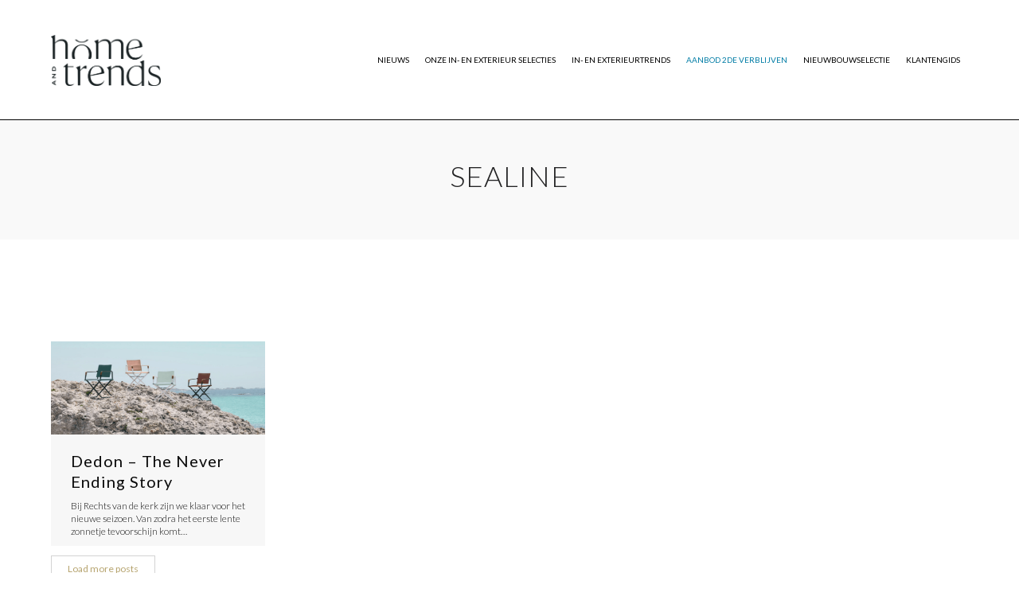

--- FILE ---
content_type: text/html; charset=UTF-8
request_url: https://www.homeentrends.be/tag/sealine/
body_size: 31408
content:
<!DOCTYPE html>
<html lang="nl-BE">
<head>
    <meta charset="UTF-8">
    <!--[if IE]>
    <meta http-equiv="X-UA-Compatible" content="IE=edge,chrome=1">
    <![endif]-->
    <meta name="viewport" content="width=device-width, initial-scale=1">
    <link rel="profile" href="http://gmpg.org/xfn/11">
    <link rel="pingback" href="https://www.homeentrends.be/xmlrpc.php">
    <meta name='robots' content='index, follow, max-image-preview:large, max-snippet:-1, max-video-preview:-1' />
	<style>img:is([sizes="auto" i], [sizes^="auto," i]) { contain-intrinsic-size: 3000px 1500px }</style>
	
	<!-- This site is optimized with the Yoast SEO plugin v26.8 - https://yoast.com/product/yoast-seo-wordpress/ -->
	<title>SEALINE Archieven - Home &amp; Trends</title>
	<link rel="canonical" href="https://www.homeentrends.be/tag/sealine/" />
	<meta property="og:locale" content="nl_BE" />
	<meta property="og:type" content="article" />
	<meta property="og:title" content="SEALINE Archieven - Home &amp; Trends" />
	<meta property="og:url" content="https://www.homeentrends.be/tag/sealine/" />
	<meta property="og:site_name" content="Home &amp; Trends" />
	<meta name="twitter:card" content="summary_large_image" />
	<script type="application/ld+json" class="yoast-schema-graph">{"@context":"https://schema.org","@graph":[{"@type":"CollectionPage","@id":"https://www.homeentrends.be/tag/sealine/","url":"https://www.homeentrends.be/tag/sealine/","name":"SEALINE Archieven - Home &amp; Trends","isPartOf":{"@id":"https://www.homeentrends.be/#website"},"primaryImageOfPage":{"@id":"https://www.homeentrends.be/tag/sealine/#primaryimage"},"image":{"@id":"https://www.homeentrends.be/tag/sealine/#primaryimage"},"thumbnailUrl":"https://www.homeentrends.be/wp-content/uploads/2020/03/rvdk1_3b5a7d79825a9d342d252a054c6b9ec8_2000.jpg","breadcrumb":{"@id":"https://www.homeentrends.be/tag/sealine/#breadcrumb"},"inLanguage":"nl-BE"},{"@type":"ImageObject","inLanguage":"nl-BE","@id":"https://www.homeentrends.be/tag/sealine/#primaryimage","url":"https://www.homeentrends.be/wp-content/uploads/2020/03/rvdk1_3b5a7d79825a9d342d252a054c6b9ec8_2000.jpg","contentUrl":"https://www.homeentrends.be/wp-content/uploads/2020/03/rvdk1_3b5a7d79825a9d342d252a054c6b9ec8_2000.jpg","width":2000,"height":1219,"caption":"Dedon – The Never Ending Story"},{"@type":"BreadcrumbList","@id":"https://www.homeentrends.be/tag/sealine/#breadcrumb","itemListElement":[{"@type":"ListItem","position":1,"name":"Home","item":"https://www.homeentrends.be/"},{"@type":"ListItem","position":2,"name":"SEALINE"}]},{"@type":"WebSite","@id":"https://www.homeentrends.be/#website","url":"https://www.homeentrends.be/","name":"Home &amp; Trends","description":"Magazine met uitsluitend vastgoed, woning- en tuintrends","potentialAction":[{"@type":"SearchAction","target":{"@type":"EntryPoint","urlTemplate":"https://www.homeentrends.be/?s={search_term_string}"},"query-input":{"@type":"PropertyValueSpecification","valueRequired":true,"valueName":"search_term_string"}}],"inLanguage":"nl-BE"}]}</script>
	<!-- / Yoast SEO plugin. -->


<link rel='dns-prefetch' href='//fonts.googleapis.com' />
<link rel="alternate" type="application/rss+xml" title="Home &amp; Trends &raquo; feed" href="https://www.homeentrends.be/feed/" />
<link rel="alternate" type="application/rss+xml" title="Home &amp; Trends &raquo; SEALINE tagfeed" href="https://www.homeentrends.be/tag/sealine/feed/" />
<script type="text/javascript">
/* <![CDATA[ */
window._wpemojiSettings = {"baseUrl":"https:\/\/s.w.org\/images\/core\/emoji\/15.0.3\/72x72\/","ext":".png","svgUrl":"https:\/\/s.w.org\/images\/core\/emoji\/15.0.3\/svg\/","svgExt":".svg","source":{"concatemoji":"https:\/\/www.homeentrends.be\/wp-includes\/js\/wp-emoji-release.min.js?ver=6.7.4"}};
/*! This file is auto-generated */
!function(i,n){var o,s,e;function c(e){try{var t={supportTests:e,timestamp:(new Date).valueOf()};sessionStorage.setItem(o,JSON.stringify(t))}catch(e){}}function p(e,t,n){e.clearRect(0,0,e.canvas.width,e.canvas.height),e.fillText(t,0,0);var t=new Uint32Array(e.getImageData(0,0,e.canvas.width,e.canvas.height).data),r=(e.clearRect(0,0,e.canvas.width,e.canvas.height),e.fillText(n,0,0),new Uint32Array(e.getImageData(0,0,e.canvas.width,e.canvas.height).data));return t.every(function(e,t){return e===r[t]})}function u(e,t,n){switch(t){case"flag":return n(e,"\ud83c\udff3\ufe0f\u200d\u26a7\ufe0f","\ud83c\udff3\ufe0f\u200b\u26a7\ufe0f")?!1:!n(e,"\ud83c\uddfa\ud83c\uddf3","\ud83c\uddfa\u200b\ud83c\uddf3")&&!n(e,"\ud83c\udff4\udb40\udc67\udb40\udc62\udb40\udc65\udb40\udc6e\udb40\udc67\udb40\udc7f","\ud83c\udff4\u200b\udb40\udc67\u200b\udb40\udc62\u200b\udb40\udc65\u200b\udb40\udc6e\u200b\udb40\udc67\u200b\udb40\udc7f");case"emoji":return!n(e,"\ud83d\udc26\u200d\u2b1b","\ud83d\udc26\u200b\u2b1b")}return!1}function f(e,t,n){var r="undefined"!=typeof WorkerGlobalScope&&self instanceof WorkerGlobalScope?new OffscreenCanvas(300,150):i.createElement("canvas"),a=r.getContext("2d",{willReadFrequently:!0}),o=(a.textBaseline="top",a.font="600 32px Arial",{});return e.forEach(function(e){o[e]=t(a,e,n)}),o}function t(e){var t=i.createElement("script");t.src=e,t.defer=!0,i.head.appendChild(t)}"undefined"!=typeof Promise&&(o="wpEmojiSettingsSupports",s=["flag","emoji"],n.supports={everything:!0,everythingExceptFlag:!0},e=new Promise(function(e){i.addEventListener("DOMContentLoaded",e,{once:!0})}),new Promise(function(t){var n=function(){try{var e=JSON.parse(sessionStorage.getItem(o));if("object"==typeof e&&"number"==typeof e.timestamp&&(new Date).valueOf()<e.timestamp+604800&&"object"==typeof e.supportTests)return e.supportTests}catch(e){}return null}();if(!n){if("undefined"!=typeof Worker&&"undefined"!=typeof OffscreenCanvas&&"undefined"!=typeof URL&&URL.createObjectURL&&"undefined"!=typeof Blob)try{var e="postMessage("+f.toString()+"("+[JSON.stringify(s),u.toString(),p.toString()].join(",")+"));",r=new Blob([e],{type:"text/javascript"}),a=new Worker(URL.createObjectURL(r),{name:"wpTestEmojiSupports"});return void(a.onmessage=function(e){c(n=e.data),a.terminate(),t(n)})}catch(e){}c(n=f(s,u,p))}t(n)}).then(function(e){for(var t in e)n.supports[t]=e[t],n.supports.everything=n.supports.everything&&n.supports[t],"flag"!==t&&(n.supports.everythingExceptFlag=n.supports.everythingExceptFlag&&n.supports[t]);n.supports.everythingExceptFlag=n.supports.everythingExceptFlag&&!n.supports.flag,n.DOMReady=!1,n.readyCallback=function(){n.DOMReady=!0}}).then(function(){return e}).then(function(){var e;n.supports.everything||(n.readyCallback(),(e=n.source||{}).concatemoji?t(e.concatemoji):e.wpemoji&&e.twemoji&&(t(e.twemoji),t(e.wpemoji)))}))}((window,document),window._wpemojiSettings);
/* ]]> */
</script>
<link rel='stylesheet' id='reusablec-block-css-css' href='https://www.homeentrends.be/wp-content/plugins/reusable-content-blocks/includes/css/reusablec-block.css?ver=6.7.4'  media='all' />
<link rel='stylesheet' id='sbi_styles-css' href='https://www.homeentrends.be/wp-content/plugins/instagram-feed/css/sbi-styles.min.css?ver=6.10.0'  media='all' />
<style id='wp-emoji-styles-inline-css' type='text/css'>

	img.wp-smiley, img.emoji {
		display: inline !important;
		border: none !important;
		box-shadow: none !important;
		height: 1em !important;
		width: 1em !important;
		margin: 0 0.07em !important;
		vertical-align: -0.1em !important;
		background: none !important;
		padding: 0 !important;
	}
</style>
<link rel='stylesheet' id='wp-block-library-css' href='https://www.homeentrends.be/wp-includes/css/dist/block-library/style.min.css?ver=6.7.4'  media='all' />
<style id='classic-theme-styles-inline-css' type='text/css'>
/*! This file is auto-generated */
.wp-block-button__link{color:#fff;background-color:#32373c;border-radius:9999px;box-shadow:none;text-decoration:none;padding:calc(.667em + 2px) calc(1.333em + 2px);font-size:1.125em}.wp-block-file__button{background:#32373c;color:#fff;text-decoration:none}
</style>
<style id='global-styles-inline-css' type='text/css'>
:root{--wp--preset--aspect-ratio--square: 1;--wp--preset--aspect-ratio--4-3: 4/3;--wp--preset--aspect-ratio--3-4: 3/4;--wp--preset--aspect-ratio--3-2: 3/2;--wp--preset--aspect-ratio--2-3: 2/3;--wp--preset--aspect-ratio--16-9: 16/9;--wp--preset--aspect-ratio--9-16: 9/16;--wp--preset--color--black: #000000;--wp--preset--color--cyan-bluish-gray: #abb8c3;--wp--preset--color--white: #ffffff;--wp--preset--color--pale-pink: #f78da7;--wp--preset--color--vivid-red: #cf2e2e;--wp--preset--color--luminous-vivid-orange: #ff6900;--wp--preset--color--luminous-vivid-amber: #fcb900;--wp--preset--color--light-green-cyan: #7bdcb5;--wp--preset--color--vivid-green-cyan: #00d084;--wp--preset--color--pale-cyan-blue: #8ed1fc;--wp--preset--color--vivid-cyan-blue: #0693e3;--wp--preset--color--vivid-purple: #9b51e0;--wp--preset--gradient--vivid-cyan-blue-to-vivid-purple: linear-gradient(135deg,rgba(6,147,227,1) 0%,rgb(155,81,224) 100%);--wp--preset--gradient--light-green-cyan-to-vivid-green-cyan: linear-gradient(135deg,rgb(122,220,180) 0%,rgb(0,208,130) 100%);--wp--preset--gradient--luminous-vivid-amber-to-luminous-vivid-orange: linear-gradient(135deg,rgba(252,185,0,1) 0%,rgba(255,105,0,1) 100%);--wp--preset--gradient--luminous-vivid-orange-to-vivid-red: linear-gradient(135deg,rgba(255,105,0,1) 0%,rgb(207,46,46) 100%);--wp--preset--gradient--very-light-gray-to-cyan-bluish-gray: linear-gradient(135deg,rgb(238,238,238) 0%,rgb(169,184,195) 100%);--wp--preset--gradient--cool-to-warm-spectrum: linear-gradient(135deg,rgb(74,234,220) 0%,rgb(151,120,209) 20%,rgb(207,42,186) 40%,rgb(238,44,130) 60%,rgb(251,105,98) 80%,rgb(254,248,76) 100%);--wp--preset--gradient--blush-light-purple: linear-gradient(135deg,rgb(255,206,236) 0%,rgb(152,150,240) 100%);--wp--preset--gradient--blush-bordeaux: linear-gradient(135deg,rgb(254,205,165) 0%,rgb(254,45,45) 50%,rgb(107,0,62) 100%);--wp--preset--gradient--luminous-dusk: linear-gradient(135deg,rgb(255,203,112) 0%,rgb(199,81,192) 50%,rgb(65,88,208) 100%);--wp--preset--gradient--pale-ocean: linear-gradient(135deg,rgb(255,245,203) 0%,rgb(182,227,212) 50%,rgb(51,167,181) 100%);--wp--preset--gradient--electric-grass: linear-gradient(135deg,rgb(202,248,128) 0%,rgb(113,206,126) 100%);--wp--preset--gradient--midnight: linear-gradient(135deg,rgb(2,3,129) 0%,rgb(40,116,252) 100%);--wp--preset--font-size--small: 13px;--wp--preset--font-size--medium: 20px;--wp--preset--font-size--large: 36px;--wp--preset--font-size--x-large: 42px;--wp--preset--spacing--20: 0.44rem;--wp--preset--spacing--30: 0.67rem;--wp--preset--spacing--40: 1rem;--wp--preset--spacing--50: 1.5rem;--wp--preset--spacing--60: 2.25rem;--wp--preset--spacing--70: 3.38rem;--wp--preset--spacing--80: 5.06rem;--wp--preset--shadow--natural: 6px 6px 9px rgba(0, 0, 0, 0.2);--wp--preset--shadow--deep: 12px 12px 50px rgba(0, 0, 0, 0.4);--wp--preset--shadow--sharp: 6px 6px 0px rgba(0, 0, 0, 0.2);--wp--preset--shadow--outlined: 6px 6px 0px -3px rgba(255, 255, 255, 1), 6px 6px rgba(0, 0, 0, 1);--wp--preset--shadow--crisp: 6px 6px 0px rgba(0, 0, 0, 1);}:where(.is-layout-flex){gap: 0.5em;}:where(.is-layout-grid){gap: 0.5em;}body .is-layout-flex{display: flex;}.is-layout-flex{flex-wrap: wrap;align-items: center;}.is-layout-flex > :is(*, div){margin: 0;}body .is-layout-grid{display: grid;}.is-layout-grid > :is(*, div){margin: 0;}:where(.wp-block-columns.is-layout-flex){gap: 2em;}:where(.wp-block-columns.is-layout-grid){gap: 2em;}:where(.wp-block-post-template.is-layout-flex){gap: 1.25em;}:where(.wp-block-post-template.is-layout-grid){gap: 1.25em;}.has-black-color{color: var(--wp--preset--color--black) !important;}.has-cyan-bluish-gray-color{color: var(--wp--preset--color--cyan-bluish-gray) !important;}.has-white-color{color: var(--wp--preset--color--white) !important;}.has-pale-pink-color{color: var(--wp--preset--color--pale-pink) !important;}.has-vivid-red-color{color: var(--wp--preset--color--vivid-red) !important;}.has-luminous-vivid-orange-color{color: var(--wp--preset--color--luminous-vivid-orange) !important;}.has-luminous-vivid-amber-color{color: var(--wp--preset--color--luminous-vivid-amber) !important;}.has-light-green-cyan-color{color: var(--wp--preset--color--light-green-cyan) !important;}.has-vivid-green-cyan-color{color: var(--wp--preset--color--vivid-green-cyan) !important;}.has-pale-cyan-blue-color{color: var(--wp--preset--color--pale-cyan-blue) !important;}.has-vivid-cyan-blue-color{color: var(--wp--preset--color--vivid-cyan-blue) !important;}.has-vivid-purple-color{color: var(--wp--preset--color--vivid-purple) !important;}.has-black-background-color{background-color: var(--wp--preset--color--black) !important;}.has-cyan-bluish-gray-background-color{background-color: var(--wp--preset--color--cyan-bluish-gray) !important;}.has-white-background-color{background-color: var(--wp--preset--color--white) !important;}.has-pale-pink-background-color{background-color: var(--wp--preset--color--pale-pink) !important;}.has-vivid-red-background-color{background-color: var(--wp--preset--color--vivid-red) !important;}.has-luminous-vivid-orange-background-color{background-color: var(--wp--preset--color--luminous-vivid-orange) !important;}.has-luminous-vivid-amber-background-color{background-color: var(--wp--preset--color--luminous-vivid-amber) !important;}.has-light-green-cyan-background-color{background-color: var(--wp--preset--color--light-green-cyan) !important;}.has-vivid-green-cyan-background-color{background-color: var(--wp--preset--color--vivid-green-cyan) !important;}.has-pale-cyan-blue-background-color{background-color: var(--wp--preset--color--pale-cyan-blue) !important;}.has-vivid-cyan-blue-background-color{background-color: var(--wp--preset--color--vivid-cyan-blue) !important;}.has-vivid-purple-background-color{background-color: var(--wp--preset--color--vivid-purple) !important;}.has-black-border-color{border-color: var(--wp--preset--color--black) !important;}.has-cyan-bluish-gray-border-color{border-color: var(--wp--preset--color--cyan-bluish-gray) !important;}.has-white-border-color{border-color: var(--wp--preset--color--white) !important;}.has-pale-pink-border-color{border-color: var(--wp--preset--color--pale-pink) !important;}.has-vivid-red-border-color{border-color: var(--wp--preset--color--vivid-red) !important;}.has-luminous-vivid-orange-border-color{border-color: var(--wp--preset--color--luminous-vivid-orange) !important;}.has-luminous-vivid-amber-border-color{border-color: var(--wp--preset--color--luminous-vivid-amber) !important;}.has-light-green-cyan-border-color{border-color: var(--wp--preset--color--light-green-cyan) !important;}.has-vivid-green-cyan-border-color{border-color: var(--wp--preset--color--vivid-green-cyan) !important;}.has-pale-cyan-blue-border-color{border-color: var(--wp--preset--color--pale-cyan-blue) !important;}.has-vivid-cyan-blue-border-color{border-color: var(--wp--preset--color--vivid-cyan-blue) !important;}.has-vivid-purple-border-color{border-color: var(--wp--preset--color--vivid-purple) !important;}.has-vivid-cyan-blue-to-vivid-purple-gradient-background{background: var(--wp--preset--gradient--vivid-cyan-blue-to-vivid-purple) !important;}.has-light-green-cyan-to-vivid-green-cyan-gradient-background{background: var(--wp--preset--gradient--light-green-cyan-to-vivid-green-cyan) !important;}.has-luminous-vivid-amber-to-luminous-vivid-orange-gradient-background{background: var(--wp--preset--gradient--luminous-vivid-amber-to-luminous-vivid-orange) !important;}.has-luminous-vivid-orange-to-vivid-red-gradient-background{background: var(--wp--preset--gradient--luminous-vivid-orange-to-vivid-red) !important;}.has-very-light-gray-to-cyan-bluish-gray-gradient-background{background: var(--wp--preset--gradient--very-light-gray-to-cyan-bluish-gray) !important;}.has-cool-to-warm-spectrum-gradient-background{background: var(--wp--preset--gradient--cool-to-warm-spectrum) !important;}.has-blush-light-purple-gradient-background{background: var(--wp--preset--gradient--blush-light-purple) !important;}.has-blush-bordeaux-gradient-background{background: var(--wp--preset--gradient--blush-bordeaux) !important;}.has-luminous-dusk-gradient-background{background: var(--wp--preset--gradient--luminous-dusk) !important;}.has-pale-ocean-gradient-background{background: var(--wp--preset--gradient--pale-ocean) !important;}.has-electric-grass-gradient-background{background: var(--wp--preset--gradient--electric-grass) !important;}.has-midnight-gradient-background{background: var(--wp--preset--gradient--midnight) !important;}.has-small-font-size{font-size: var(--wp--preset--font-size--small) !important;}.has-medium-font-size{font-size: var(--wp--preset--font-size--medium) !important;}.has-large-font-size{font-size: var(--wp--preset--font-size--large) !important;}.has-x-large-font-size{font-size: var(--wp--preset--font-size--x-large) !important;}
:where(.wp-block-post-template.is-layout-flex){gap: 1.25em;}:where(.wp-block-post-template.is-layout-grid){gap: 1.25em;}
:where(.wp-block-columns.is-layout-flex){gap: 2em;}:where(.wp-block-columns.is-layout-grid){gap: 2em;}
:root :where(.wp-block-pullquote){font-size: 1.5em;line-height: 1.6;}
</style>
<link rel='stylesheet' id='contact-form-7-css' href='https://www.homeentrends.be/wp-content/plugins/contact-form-7/includes/css/styles.css?ver=6.1.4'  media='all' />
<link rel='stylesheet' id='font-awesome-css' href='https://www.homeentrends.be/wp-content/themes/woe/assets/css/font-awesome.min.css'  media='all' />
<style id='font-awesome-inline-css' type='text/css'>
@font-face{
                font-family: 'FontAwesome';
                src: url('//www.homeentrends.be/wp-content/themes/woe/assets/fonts/fontawesome-webfont.eot');
                src: url('//www.homeentrends.be/wp-content/themes/woe/assets/fonts/fontawesome-webfont.eot') format('embedded-opentype'),
                     url('//www.homeentrends.be/wp-content/themes/woe/assets/fonts/fontawesome-webfont.woff2') format('woff2'),
                     url('//www.homeentrends.be/wp-content/themes/woe/assets/fonts/fontawesome-webfont.woff') format('woff'),
                     url('//www.homeentrends.be/wp-content/themes/woe/assets/fonts/fontawesome-webfont.ttf') format('truetype'),
                     url('//www.homeentrends.be/wp-content/themes/woe/assets/fonts/fontawesome-webfont.svg') format('svg');
                font-weight:normal;
                font-style:normal
            }
</style>
<link rel='stylesheet' id='animate-css-css' href='https://www.homeentrends.be/wp-content/themes/woe/assets/css/animate.min.css'  media='all' />
<link rel='stylesheet' id='camille-theme-css' href='https://www.homeentrends.be/wp-content/themes/woe/style.css'  media='all' />
<style id='camille-theme-inline-css' type='text/css'>
.site-loading .la-image-loading {opacity: 1;visibility: visible}.la-image-loading.spinner-custom .content {width: 100px;margin-top: -50px;height: 100px;margin-left: -50px;text-align: center}.la-image-loading.spinner-custom .content img {width: auto;margin: 0 auto}.site-loading #page.site {opacity: 0;transition: all .3s ease-in-out}#page.site {opacity: 1}.la-image-loading {opacity: 0;position: fixed;z-index: 999999;left: 0;top: 0;right: 0;bottom: 0;background: #fff;overflow: hidden;transition: all .3s ease-in-out;-webkit-transition: all .3s ease-in-out;visibility: hidden}.la-image-loading .content {position: absolute;width: 50px;height: 50px;top: 50%;left: 50%;margin-left: -25px;margin-top: -25px}.la-loader.spinner1 {width: 40px;height: 40px;margin: 5px;display: block;box-shadow: 0 0 20px 0 rgba(0, 0, 0, 0.15);-webkit-box-shadow: 0 0 20px 0 rgba(0, 0, 0, 0.15);-webkit-animation: la-rotateplane 1.2s infinite ease-in-out;animation: la-rotateplane 1.2s infinite ease-in-out;border-radius: 3px;-moz-border-radius: 3px;-webkit-border-radius: 3px}.la-loader.spinner2 {width: 40px;height: 40px;margin: 5px;box-shadow: 0 0 20px 0 rgba(0, 0, 0, 0.15);-webkit-box-shadow: 0 0 20px 0 rgba(0, 0, 0, 0.15);border-radius: 100%;-webkit-animation: la-scaleout 1.0s infinite ease-in-out;animation: la-scaleout 1.0s infinite ease-in-out}.la-loader.spinner3 {margin: 15px 0 0 -10px;width: 70px;text-align: center}.la-loader.spinner3 [class*="bounce"] {width: 18px;height: 18px;box-shadow: 0 0 20px 0 rgba(0, 0, 0, 0.15);-webkit-box-shadow: 0 0 20px 0 rgba(0, 0, 0, 0.15);border-radius: 100%;display: inline-block;-webkit-animation: la-bouncedelay 1.4s infinite ease-in-out;animation: la-bouncedelay 1.4s infinite ease-in-out;-webkit-animation-fill-mode: both;animation-fill-mode: both}.la-loader.spinner3 .bounce1 {-webkit-animation-delay: -.32s;animation-delay: -.32s}.la-loader.spinner3 .bounce2 {-webkit-animation-delay: -.16s;animation-delay: -.16s}.la-loader.spinner4 {margin: 5px;width: 40px;height: 40px;text-align: center;-webkit-animation: la-rotate 2.0s infinite linear;animation: la-rotate 2.0s infinite linear}.la-loader.spinner4 [class*="dot"] {width: 60%;height: 60%;display: inline-block;position: absolute;top: 0;border-radius: 100%;-webkit-animation: la-bounce 2.0s infinite ease-in-out;animation: la-bounce 2.0s infinite ease-in-out;box-shadow: 0 0 20px 0 rgba(0, 0, 0, 0.15);-webkit-box-shadow: 0 0 20px 0 rgba(0, 0, 0, 0.15)}.la-loader.spinner4 .dot2 {top: auto;bottom: 0;-webkit-animation-delay: -1.0s;animation-delay: -1.0s}.la-loader.spinner5 {margin: 5px;width: 40px;height: 40px}.la-loader.spinner5 div {width: 33%;height: 33%;float: left;-webkit-animation: la-cubeGridScaleDelay 1.3s infinite ease-in-out;animation: la-cubeGridScaleDelay 1.3s infinite ease-in-out}.la-loader.spinner5 div:nth-child(1), .la-loader.spinner5 div:nth-child(5), .la-loader.spinner5 div:nth-child(9) {-webkit-animation-delay: .2s;animation-delay: .2s}.la-loader.spinner5 div:nth-child(2), .la-loader.spinner5 div:nth-child(6) {-webkit-animation-delay: .3s;animation-delay: .3s}.la-loader.spinner5 div:nth-child(3) {-webkit-animation-delay: .4s;animation-delay: .4s}.la-loader.spinner5 div:nth-child(4), .la-loader.spinner5 div:nth-child(8) {-webkit-animation-delay: .1s;animation-delay: .1s}.la-loader.spinner5 div:nth-child(7) {-webkit-animation-delay: 0s;animation-delay: 0s}@-webkit-keyframes la-rotateplane {0% {-webkit-transform: perspective(120px)}50% {-webkit-transform: perspective(120px) rotateY(180deg)}100% {-webkit-transform: perspective(120px) rotateY(180deg) rotateX(180deg)}}@keyframes la-rotateplane {0% {transform: perspective(120px) rotateX(0deg) rotateY(0deg)}50% {transform: perspective(120px) rotateX(-180.1deg) rotateY(0deg)}100% {transform: perspective(120px) rotateX(-180deg) rotateY(-179.9deg)}}@-webkit-keyframes la-scaleout {0% {-webkit-transform: scale(0)}100% {-webkit-transform: scale(1);opacity: 0}}@keyframes la-scaleout {0% {transform: scale(0);-webkit-transform: scale(0)}100% {transform: scale(1);-webkit-transform: scale(1);opacity: 0}}@-webkit-keyframes la-bouncedelay {0%, 80%, 100% {-webkit-transform: scale(0)}40% {-webkit-transform: scale(1)}}@keyframes la-bouncedelay {0%, 80%, 100% {transform: scale(0)}40% {transform: scale(1)}}@-webkit-keyframes la-rotate {100% {-webkit-transform: rotate(360deg)}}@keyframes la-rotate {100% {transform: rotate(360deg);-webkit-transform: rotate(360deg)}}@-webkit-keyframes la-bounce {0%, 100% {-webkit-transform: scale(0)}50% {-webkit-transform: scale(1)}}@keyframes la-bounce {0%, 100% {transform: scale(0)}50% {transform: scale(1)}}@-webkit-keyframes la-cubeGridScaleDelay {0% {-webkit-transform: scale3d(1, 1, 1)}35% {-webkit-transform: scale3d(0, 0, 1)}70% {-webkit-transform: scale3d(1, 1, 1)}100% {-webkit-transform: scale3d(1, 1, 1)}}@keyframes la-cubeGridScaleDelay {0% {transform: scale3d(1, 1, 1)}35% {transform: scale3d(0, 0, 1)}70% {transform: scale3d(1, 1, 1)}100% {transform: scale3d(1, 1, 1)}}.la-loader.spinner1, .la-loader.spinner2, .la-loader.spinner3 [class*="bounce"], .la-loader.spinner4 [class*="dot"], .la-loader.spinner5 div{background-color: #000000}.section-page-header{color: #232324;background-repeat: repeat;background-position: left top;background-color: #f9f9f9}.section-page-header .page-title{color: #232324}.section-page-header a{color: #232324}.section-page-header a:hover{color: #526df9}.section-page-header .page-header-inner{padding-top: 50px;padding-bottom: 50px}@media(min-width: 768px){.section-page-header .page-header-inner{padding-top: 50px;padding-bottom: 50px}}@media(min-width: 992px){.section-page-header .page-header-inner{padding-top: 50px;padding-bottom: 50px}}.site-main{padding-top:70px;padding-bottom:70px}.single-product .site-main{padding-top:70px}body.camille-body{font-size: 12px;background-repeat: repeat;background-position: left top}body.camille-body.body-boxed #page.site{width: 1500px;max-width: 100%;margin-left: auto;margin-right: auto;background-repeat: repeat;background-position: left top}body.camille-body.body-boxed .site-header .site-header-inner > .container{width: 1500px}#masthead_aside,.site-header .site-header-inner{background-repeat: no-repeat;background-position: center center;background-attachment: fixed;background-size: cover;background-color: #fff}.enable-header-transparency .site-header:not(.is-sticky) .site-header-inner{background-repeat: repeat;background-position: left top;background-color: rgba(0,0,0,0)}.footer-top{background-repeat: repeat;background-position: center center;background-attachment: fixed;background-size: cover;background-color: #000000;padding-top:80px;padding-bottom:60px;border-top-width:1px;border-top-style:solid;border-top-color:#ffffff;border-bottom-width:0;border-bottom-style:solid;border-bottom-color:#ffffff}.open-newsletter-popup .lightcase-inlineWrap{background-repeat: repeat;background-position: left top}.site-header .site-branding a{height: 120px;line-height: 120px}.site-header .header-component-inner{padding-top: 40px;padding-bottom: 40px}.site-header .header-main .la_com_action--dropdownmenu .menu,.site-header .mega-menu > li > .popup{margin-top: 60px}.site-header .header-main .la_com_action--dropdownmenu:hover .menu,.site-header .mega-menu > li:hover > .popup{margin-top: 40px}.site-header.is-sticky .site-branding a{height: 120px;line-height: 120px}.site-header.is-sticky .header-component-inner{padding-top: 40px;padding-bottom: 40px}.site-header.is-sticky .header-main .la_com_action--dropdownmenu .menu,.site-header.is-sticky .mega-menu > li > .popup{margin-top: 60px}.site-header.is-sticky .header-main .la_com_action--dropdownmenu:hover .menu,.site-header.is-sticky .mega-menu > li:hover > .popup{margin-top: 40px}@media(max-width: 1300px) and (min-width: 992px){.site-header .site-branding a{height: 150px;line-height: 150px}.site-header .header-component-inner{padding-top: 55px;padding-bottom: 55px}.site-header .header-main .la_com_action--dropdownmenu .menu,.site-header .mega-menu > li > .popup{margin-top: 75px}.site-header .header-main .la_com_action--dropdownmenu:hover .menu,.site-header .mega-menu > li:hover > .popup{margin-top: 55px}.site-header.is-sticky .site-branding a{height: 100px;line-height: 100px}.site-header.is-sticky .header-component-inner{padding-top: 30px;padding-bottom: 30px}.site-header.is-sticky .header-main .la_com_action--dropdownmenu .menu,.site-header.is-sticky .mega-menu > li > .popup{margin-top: 50px}.site-header.is-sticky .header-main .la_com_action--dropdownmenu:hover .menu,.site-header.is-sticky .mega-menu > li:hover > .popup{margin-top: 30px}}@media(max-width: 991px){.site-header-mobile .site-branding a{height: 70px;line-height: 70px}.site-header-mobile .header-component-inner{padding-top: 15px;padding-bottom: 15px}.site-header-mobile.is-sticky .site-branding a{height: 70px;line-height: 70px}.site-header-mobile.is-sticky .header-component-inner{padding-top: 15px;padding-bottom: 15px}}.header-v6 #header_aside,.header-v5 #masthead_aside{background-repeat: no-repeat;background-position: center center;background-attachment: fixed;background-size: cover;background-color: #fff}.header-v6.enable-header-transparency #header_aside,.header-v5.enable-header-transparency #masthead_aside{background-repeat: repeat;background-position: left top;background-color: rgba(0,0,0,0)}.site-header .site-branding img{width: 200px}.site-header-mobile .site-branding img{width: 100px}h1,.h1, h2,.h2, h3,.h3, h4,.h4, h5,.h5, h6,.h6, .mega-menu .mm-popup-wide .inner > ul.sub-menu > li > a, .la-service-box.service-type-3 .b-title1, .heading-font-family {font-family: "Lato", "Helvetica Neue", Arial, sans-serif}body, .la-blockquote.style-1 footer {font-family: "Lato", "Helvetica Neue", Arial, sans-serif}.la_testimonials--style-2 .loop__item__desc, .la_testimonials--style-3 .loop__item__desc, .la_testimonials--style-4 .loop__item__desc, .la_testimonials--style-5 .loop__item__desc, .la_testimonials--style-7 .loop__item__desc, .la_testimonials--style-9 .loop__item__desc, .la-sc-icon-boxes.icon-type-number .type-number, .member--style-2 .member__item__role, .member--style-3 .member__item__role, .la-blockquote.style-2 p, .la-blockquote.style-3 p, .pricing_list .pricing_list--title, .widget.widget-author em,.la_testimonials--style-1 .loop__item__desc,.la_testimonials--style-1 .testimonial_item--role,.elm-countdown.elm-countdown-style-3 .countdown-section .countdown-period,.elm-countdown.elm-countdown-style-4 .countdown-section .countdown-period,.la__tta .tab--2 .vc_tta-tabs-list,.banner-type-7 .b-title1,.la-blockquote.style-4 p,.three-font-family,.highlight-font-family {font-family: "Lato", "Helvetica Neue", Arial, sans-serif}.background-color-primary, .item--link-overlay:before, .wc-toolbar .wc-ordering ul li:hover a, .wc-toolbar .wc-ordering ul li.active a, .dl-menu .tip.hot,.mega-menu .tip.hot,.menu .tip.hot, .showposts-loop .btn-readmore:hover, .showposts-loop.grid-7 .blog__item.has-post-thumbnail .loop__item__termlink, .showposts-loop.list-slider .loop__item .btn-readmore:hover, .showposts-loop.list-special .btn-readmore:hover, .comment-form .form-submit input:hover, .la_testimonials--style-5 .loop__item__desc:after, .pf-default.pf-style-1 .loop__item__info:after, .pf-default.pf-style-2 .loop__item__info, .pf-default.pf-style-4 .loop__item__info:after, .pf-default.pf-style-5 .loop__item__thumbnail--linkoverlay:before, .member--style-1 .loop__item__thumbnail--linkoverlay, .member--style-4 .loop__item__thumbnail .item--social a:hover, .pricing.style-1:hover .pricing__action a, .pricing.style-4:hover .pricing__action a, .pricing.style-5:hover .pricing__action a, .la__tta .tab--1 .vc_tta-tabs-list .vc_active a, .wpb-js-composer .la__tta .tab--1 .vc_active .vc_tta-panel-heading .vc_tta-panel-title a, .la-newsletter-popup .yikes-easy-mc-form .yikes-easy-mc-submit-button:hover, .la_hotspot_sc[data-style="color_pulse"] .la_hotspot, .la_hotspot_sc .la_hotspot_wrap .nttip, .single-release-content .lastudio-release-buttons .lastudio-release-button a, .social-media-link.style-round a:hover, .social-media-link.style-square a:hover, .social-media-link.style-circle a:hover, .social-media-link.style-outline a:hover, .social-media-link.style-circle-outline a:hover, .la-timeline-wrap.style-1 .timeline-block .timeline-dot, .products-list .product_item .product_item--thumbnail .product_item--action .quickview:hover,.products-grid.products-grid-3 .product_item--info .product_item--action .button:hover,.products-grid.products-grid-4 .product_item--thumbnail .wrap-addto .button:hover,.products-grid.products-grid-2 .product_item--thumbnail .wrap-addto .button:hover,.products-grid.products-grid-1 .product_item--thumbnail .wrap-addto .button:hover, .la-woo-product-gallery .woocommerce-product-gallery__trigger, .product--summary .single_add_to_cart_button:hover, .wc-tab.entry-content ul li:before, .wc-tab.entry-content ol li:before,.woocommerce-product-details__short-description ul li:before,.woocommerce-product-details__short-description ol li:before, .woocommerce-MyAccount-navigation li:hover a, .woocommerce-MyAccount-navigation li.is-active a, .registration-form .button, .socials-color a:hover, .heading-with-dot-after.heading-tag:after, .wpb_single_image.image-with-play-icon .vc_single_image-wrapper:hover, .m25_row_banner .la-banner-box:hover .banner--link-overlay > span {background-color: #000000}.background-color-secondary, .la-pagination ul .page-numbers.current, .slick-slider .slick-dots button, .comment-form .form-submit input, .pf-default.pf-style-3 .loop__item__info:after, .pricing.style-1 .pricing__action a, .la-newsletter-popup .yikes-easy-mc-form .yikes-easy-mc-submit-button, .single-release-content .lastudio-release-buttons .lastudio-release-button a:hover, .social-media-link.style-round a, .social-media-link.style-square a, .social-media-link.style-circle a, .product--summary .single_add_to_cart_button, .block_heading .block_heading--subtitle:not(empty):before {background-color: #b6a46f}.background-color-secondary, .socials-color a {background-color: #b6a46f}.background-color-body {background-color: #0a0a0a}.background-color-border {background-color: #b6a46f}.showposts-loop.grid-4 .blog__item .btn-readmore:hover,a:focus, a:hover, .elm-loadmore-ajax a:hover, .search-form .search-button:hover, .slick-slider .slick-dots li:hover span,.slick-slider .slick-dots .slick-active span, .slick-slider .slick-arrow:hover,.la-slick-nav .slick-arrow:hover, .vertical-style ul li:hover a, .vertical-style ul li.active a, .wc-toolbar .wc-view-toggle .active, .wc-toolbar .wc-view-count li.active, .widget.widget_product_tag_cloud a.active,.widget.widget_product_tag_cloud .active a,.widget.product-sort-by .active a,.widget.widget_layered_nav .active a,.widget.la-price-filter-list .active a, .product_list_widget a:hover, #header_aside .btn-aside-toggle:hover, .dl-menu .tip.hot .tip-arrow:before,.mega-menu .tip.hot .tip-arrow:before,.menu .tip.hot .tip-arrow:before, .showposts-loop .loop__item__termlink span, .la_testimonials--style-2 .entry-title, .la_testimonials--style-3 .entry-title, ul.list-icon-checked li:before,ol.list-icon-checked li:before,.wpb_text_column.list-icon-checked .wpb_wrapper > ol li:before,.wpb_text_column.list-icon-checked .wpb_wrapper > ul li:before, ul.list-icon-checked2 li:before,ol.list-icon-checked2 li:before,.wpb_text_column.list-icon-checked2 .wpb_wrapper > ol li:before,.wpb_text_column.list-icon-checked2 .wpb_wrapper > ul li:before, ul.list-icon-dots li:before,ol.list-icon-dots li:before,.wpb_text_column.list-icon-dots .wpb_wrapper > ol li:before,.wpb_text_column.list-icon-dots .wpb_wrapper > ul li:before, .member--style-5 .entry-title, .elm-countdown.elm-countdown-style-1 .countdown-section .countdown-amount, .wpb-js-composer .la__tta .vc_active .vc_tta-panel-heading .vc_tta-panel-title, .la__ttaac > .vc_tta.accordion--1 .vc_tta-panel.vc_active .vc_tta-title-text, .la__ttaac > .vc_tta.accordion--3 .vc_tta-panel.vc_active .vc_tta-title-text, .banner-type-5:hover, .la-service-box.service-type-4 .box-inner:hover .b-title1, .la-lists-icon .la-sc-icon-item > span, ul.list-dots.primary > li:before,ul.list-checked.primary > li:before, body .vc_toggle.vc_toggle_default.vc_toggle_active .vc_toggle_title h4, .la-timeline-wrap.style-1 .timeline-block .timeline-subtitle, .product_item .price ins, .products-grid.products-grid-2 .price, .products-grid.products-grid-4 .price, .product--summary .social--sharing a:hover, .product--summary .add_compare:hover,.product--summary .add_wishlist:hover, .cart-collaterals .woocommerce-shipping-calculator .button:hover,.cart-collaterals .la-coupon .button:hover, .icon-style-circle.m5_iconbox_shadow:hover .icon-heading, .pricing_list .pricing_list--desc strong {color: #000000}.text-color-primary {color: #000000 !important}.swatch-wrapper:hover, .swatch-wrapper.selected, .showposts-loop .btn-readmore:hover, .showposts-loop.list-slider .loop__item .btn-readmore:hover, .showposts-loop.list-special .btn-readmore:hover, .member--style-2 .loop__item__thumbnail:after, .member--style-3 .loop__item__info:after, .member--style-3 .loop__item__info:before, .banner-type-3.content-visible-when-hover .box-inner:after, .banner-type-7 .box-inner:hover .banner--btn,.banner-type-7 .banner--btn:hover, .la-service-box.service-type-4 .box-inner:hover, .la-blockquote.style-4, .social-media-link.style-outline a:hover, .social-media-link.style-circle-outline a:hover, .wpb_single_image.image-with-play-icon .vc_single_image-wrapper:before, .wpb_single_image.image-with-play-icon .vc_single_image-wrapper:after {border-color: #000000}.border-color-primary {border-color: #000000 !important}.border-top-color-primary {border-top-color: #000000 !important}.border-bottom-color-primary {border-bottom-color: #000000 !important}.border-left-color-primary {border-left-color: #000000 !important}.border-right-color-primary {border-right-color: #000000 !important}.la-pagination ul .page-numbers, .woocommerce-message,.woocommerce-error,.woocommerce-info, .form-row label, div.quantity, .widget_recent_entries .pr-item .pr-item--right a:not(:hover), .widget_recent_comments li.recentcomments a, .product_list_widget a, .product_list_widget .amount, #header_aside .btn-aside-toggle, .widget.widget_product_tag_cloud .tagcloud, .showposts-loop .btn-readmore, .showposts-loop.list-special .loop__item__desc, .showposts-loop.list-special .btn-readmore, .author-info__name,.author-info__link, .post-navigation .post-title, .woocommerce-Reviews span#reply-title, .woocommerce-Reviews .comment_container .meta .woocommerce-review__author, .portfolio-nav, .pf-info-wrapper .pf-info-label, .pf-info-wrapper .social--sharing a:hover, .la_testimonials--style-1 .loop__item__desc, .la_testimonials--style-2 .testimonial_item, .la_testimonials--style-3 .loop__item__desc, .la_testimonials--style-4 .testimonial_item, .la_testimonials--style-7 .loop__item__inner, .la_testimonials--style-9 .loop__item__inner2, .la_testimonials--style-10 .loop__item__inner2, .ib-link-read_more .icon-boxes-inner > a:not(:hover), .pf-default.pf-style-6 .loop__item__info, .pf-special.pf-style-1 .loop__item__info, .member--style-2 .member__item__role, .member--style-3 .member__item__role, .member--style-3 .item--social, .member--style-5 .loop__item__info, .pricing.style-2 .pricing__price-box, .pricing.style-3 .pricing__title, .pricing.style-3 .pricing__price-box, .elm-countdown.elm-countdown-style-1 .countdown-section .countdown-period, .elm-countdown.elm-countdown-style-3 .countdown-section .countdown-amount, .elm-countdown.elm-countdown-style-4, .la__tta .tab--1 .vc_tta-tabs-list, .la__tta .tab--2 .vc_tta-tabs-list .vc_active a, .banner-type-5 .banner--link-overlay, .la-service-box.service-type-1 .banner--info, .la-service-box.service-type-3 .b-title1, .la-service-box.service-type-4 .b-title1, .la-service-box.service-type-5, .cf7-style-01 .wpcf7-form-control-wrap .wpcf7-select,.cf7-style-01 .wpcf7-form-control-wrap .wpcf7-text,.cf7-style-01 .wpcf7-form-control-wrap .wpcf7-textarea, .cf7-style-06 .wpcf7-form-control-wrap .wpcf7-select,.cf7-style-06 .wpcf7-form-control-wrap .wpcf7-text,.cf7-style-06 .wpcf7-form-control-wrap .wpcf7-textarea, .newsletter-style-01, .la-newsletter-popup, .la-newsletter-popup .yikes-easy-mc-form .yikes-easy-mc-email:focus, .single-release-content .release-info-container .release-meta-container strong, .la-blockquote.style-4, .la-blockquote.style-3, ul.list-dots.secondary > li:before,ul.list-checked.secondary > li:before, .product_item .price, .products-list .product_item .price, .products-list .product_item .product_item--info .add_compare,.products-list .product_item .product_item--info .add_wishlist, .products-list-mini .product_item .price, .products-list .product_item .product_item--thumbnail .product_item--action .quickview,.products-grid.products-grid-3 .product_item--info .product_item--action .button,.products-grid.products-grid-4 .product_item--thumbnail .wrap-addto .button,.products-grid.products-grid-2 .product_item--thumbnail .wrap-addto .button,.products-grid.products-grid-1 .product_item--thumbnail .wrap-addto .button, .la-woo-thumbs .slick-arrow, .product--summary .entry-summary > .stock, .product--summary .single-price-wrapper .price > .amount, .product--summary .product_meta a, .product--summary .product_meta_sku_wrapper, .product--summary .social--sharing a, .product--summary .group_table label, .product--summary .variations td, .product--summary .add_compare,.product--summary .add_wishlist, .wc-tabs li:hover > a,.wc-tabs li.active > a, .wc-tab .wc-tab-title, .shop_table td.product-price,.shop_table td.product-subtotal, .shop_table .product-name a, .cart-collaterals .shop_table, .cart-collaterals .woocommerce-shipping-calculator .button,.cart-collaterals .la-coupon .button, .woocommerce > p.cart-empty:before, table.woocommerce-checkout-review-order-table, .wc_payment_methods .wc_payment_method label, .woocommerce-order ul strong, .icon-style-circle.m5_iconbox_shadow .box-description, .m23_testimonials .la_testimonials--style-5, .wpb_text_column a:not(:hover), .pricing_list .pricing_list--title, .pricing__menus {color: #b6a46f}.text-color-secondary {color: #b6a46f !important}input:focus, select:focus, textarea:focus, .la-pagination ul .page-numbers.current, .la-pagination ul .page-numbers:hover, .la-woo-thumbs .la-thumb.slick-current:before {border-color: #b6a46f}.border-color-secondary {border-color: #b6a46f !important}.border-top-color-secondary {border-top-color: #b6a46f !important}.border-bottom-color-secondary {border-bottom-color: #b6a46f !important}.border-left-color-secondary {border-left-color: #b6a46f !important}.border-right-color-secondary {border-right-color: #b6a46f !important}h1,.h1, h2,.h2, h3,.h3, h4,.h4, h5,.h5, h6,.h6, table th {color: #000000}.text-color-heading {color: #000000 !important}.border-color-heading {border-color: #000000 !important}.border-top-color-heading {border-top-color: #000000 !important}.border-bottom-color-heading {border-bottom-color: #000000 !important}.border-left-color-heading {border-left-color: #000000 !important}.border-right-color-heading {border-right-color: #b6a46f !important}.wc-toolbar .wc-view-count ul {color: #b6a46f}.text-color-three {color: #b6a46f !important}.border-color-three {border-color: #b6a46f !important}.border-top-color-three {border-top-color: #b6a46f !important}.border-bottom-color-three {border-bottom-color: #b6a46f !important}.border-left-color-three {border-left-color: #b6a46f !important}.border-right-color-three {border-right-color: #b6a46f !important}body, .la-newsletter-popup .yikes-easy-mc-form .yikes-easy-mc-email, table.woocommerce-checkout-review-order-table .variation,table.woocommerce-checkout-review-order-table .product-quantity {color: #0a0a0a}.text-color-body {color: #0a0a0a !important}.border-color-body {border-color: #0a0a0a !important}.border-top-color-body {border-top-color: #0a0a0a !important}.border-bottom-color-body {border-bottom-color: #0a0a0a !important}.border-left-color-body {border-left-color: #0a0a0a !important}.border-right-color-body {border-right-color: #0a0a0a !important}input, select, textarea, table,table th,table td, .share-links a, .select2-container .select2-selection--single, .wc-toolbar .wc-ordering, .wc-toolbar .wc-ordering ul, .swatch-wrapper, .widget_shopping_cart_content .total, .calendar_wrap caption, .widget-border.widget, .widget-border-bottom.widget, .commentlist .comment_container, .la-newsletter-popup .yikes-easy-mc-form .yikes-easy-mc-email, .social-media-link.style-outline a, body .vc_toggle.vc_toggle_default, .la-timeline-wrap.style-1 .timeline-line, .la-timeline-wrap.style-2 .timeline-title:after, .la-woo-thumbs .la-thumb:before, .product-main-image .la-woo-product-gallery, .la-p-single-3 .woocommerce-product-gallery__image, .shop_table.woocommerce-cart-form__contents td {border-color: #b6a46f}.border-color {border-color: #b6a46f !important}.border-top-color {border-top-color: #b6a46f !important}.border-bottom-color {border-bottom-color: #b6a46f !important}.border-left-color {border-left-color: #b6a46f !important}.border-right-color {border-right-color: #b6a46f !important}.btn {color: #fff;background-color: #b6a46f}.btn:hover {background-color: #000000;color: #fff}.btn.btn-primary {background-color: #000000;color: #fff}.btn.btn-primary:hover {color: #fff;background-color: #b6a46f}.btn.btn-outline {border-color: #b6a46f;color: #b6a46f}.btn.btn-outline:hover {color: #fff;background-color: #000000;border-color: #000000}.btn.btn-style-flat.btn-color-primary {background-color: #000000}.btn.btn-style-flat.btn-color-primary:hover {background-color: #b6a46f}.btn.btn-style-flat.btn-color-white {background-color: #fff;color: #b6a46f}.btn.btn-style-flat.btn-color-white:hover {color: #fff;background-color: #000000}.btn.btn-style-flat.btn-color-white2 {background-color: #fff;color: #b6a46f}.btn.btn-style-flat.btn-color-white2:hover {color: #fff;background-color: #b6a46f}.btn.btn-style-flat.btn-color-gray {background-color: #0a0a0a}.btn.btn-style-flat.btn-color-gray:hover {background-color: #000000}.btn.btn-style-outline:hover {border-color: #000000;background-color: #000000;color: #fff}.btn.btn-style-outline.btn-color-black {border-color: #b6a46f;color: #b6a46f}.btn.btn-style-outline.btn-color-black:hover {border-color: #000000;background-color: #000000;color: #fff}.btn.btn-style-outline.btn-color-primary {border-color: #000000;color: #000000}.btn.btn-style-outline.btn-color-primary:hover {border-color: #b6a46f;background-color: #b6a46f;color: #fff}.btn.btn-style-outline.btn-color-white {border-color: #fff;color: #fff}.btn.btn-style-outline.btn-color-white:hover {border-color: #000000;background-color: #000000;color: #fff}.btn.btn-style-outline.btn-color-white2 {border-color: rgba(255, 255, 255, 0.5);color: #fff}.btn.btn-style-outline.btn-color-white2:hover {border-color: #b6a46f;background-color: #b6a46f;color: #fff}.btn.btn-style-outline.btn-color-gray {border-color: rgba(35, 35, 36, 0.2);color: #b6a46f}.btn.btn-style-outline.btn-color-gray:hover {border-color: #000000;background-color: #000000;color: #fff !important}.woocommerce.add_to_cart_inline a {border-color: #b6a46f;color: #b6a46f}.woocommerce.add_to_cart_inline a:hover {background-color: #b6a46f;border-color: #b6a46f;color: #fff}.elm-loadmore-ajax a {color: #b6a46f}.elm-loadmore-ajax a:hover {color: #000000;border-color: #000000}form.track_order .button,.place-order .button,.wc-proceed-to-checkout .button,.widget_shopping_cart_content .button,.woocommerce-MyAccount-content form .button,.lost_reset_password .button,form.register .button,.checkout_coupon .button,.woocomerce-form .button {background-color: #b6a46f;border-color: #b6a46f;color: #fff;min-width: 150px;text-transform: uppercase}form.track_order .button:hover,.place-order .button:hover,.wc-proceed-to-checkout .button:hover,.widget_shopping_cart_content .button:hover,.woocommerce-MyAccount-content form .button:hover,.lost_reset_password .button:hover,form.register .button:hover,.checkout_coupon .button:hover,.woocomerce-form .button:hover {background-color: #000000;border-color: #000000;color: #fff}.shop_table.cart td.actions .button {background-color: transparent;color: #b6a46f;border-color: #b6a46f}.shop_table.cart td.actions .button:hover {color: #fff;background-color: #b6a46f;border-color: #b6a46f}.widget_price_filter .button {color: #fff;background-color: #b6a46f}.widget_price_filter .button:hover {color: #fff;background-color: #000000}#masthead_aside,#header_aside {background-color: #fff;color: #343538}#masthead_aside h1,#masthead_aside .h1,#masthead_aside h2,#masthead_aside .h2,#masthead_aside h3,#masthead_aside .h3,#masthead_aside h4,#masthead_aside .h4,#masthead_aside h5,#masthead_aside .h5,#masthead_aside h6,#masthead_aside .h6,#header_aside h1,#header_aside .h1,#header_aside h2,#header_aside .h2,#header_aside h3,#header_aside .h3,#header_aside h4,#header_aside .h4,#header_aside h5,#header_aside .h5,#header_aside h6,#header_aside .h6 {color: #343538}#masthead_aside ul:not(.sub-menu) > li > a,#header_aside ul:not(.sub-menu) > li > a {color: #343538}#masthead_aside ul:not(.sub-menu) > li:hover > a,#header_aside ul:not(.sub-menu) > li:hover > a {color: #526df9}.header--aside .header_component--dropdown-menu .menu {background-color: #fff}.header--aside .header_component > a {color: #343538}.header--aside .header_component:hover > a {color: #526df9}ul.mega-menu .popup li > a {color: rgba(255,255,255,0.7);background-color: rgba(0,0,0,0)}ul.mega-menu .popup li:hover > a {color: #ffffff;background-color: rgba(0,0,0,0)}ul.mega-menu .popup li.active > a {color: #ffffff;background-color: rgba(0,0,0,0)}ul.mega-menu .mm-popup-wide .popup li.mm-item-level-2 > a {color: rgba(255,255,255,0.7);background-color: rgba(0,0,0,0)}ul.mega-menu .mm-popup-wide .popup li.mm-item-level-2:hover > a {color: #ffffff;background-color: rgba(0,0,0,0)}ul.mega-menu .mm-popup-wide .popup li.mm-item-level-2.active > a {color: #ffffff;background-color: rgba(0,0,0,0)}ul.mega-menu .popup > .inner,ul.mega-menu .mm-popup-wide .inner > ul.sub-menu > li li ul.sub-menu,ul.mega-menu .mm-popup-narrow ul ul {background-color: #0e667e}ul.mega-menu .mm-popup-wide .inner > ul.sub-menu > li li li:hover > a,ul.mega-menu .mm-popup-narrow li.menu-item:hover > a {color: #ffffff;background-color: rgba(0,0,0,0)}ul.mega-menu .mm-popup-wide .inner > ul.sub-menu > li li li.active > a,ul.mega-menu .mm-popup-narrow li.menu-item.active > a {color: #ffffff;background-color: rgba(0,0,0,0)}ul.mega-menu .mm-popup-wide .popup > .inner {background-color: rgba(0,0,0,0.9)}ul.mega-menu .mm-popup-wide .inner > ul.sub-menu > li > a {color: #ffffff}.site-main-nav .main-menu > li > a {color: #000000;background-color: rgba(255,255,255,0)}.site-main-nav .main-menu > li.active > a,.site-main-nav .main-menu > li:hover > a {color: #bc9e20;background-color: rgba(0,0,0,0)}.site-header .header_component > .component-target {color: #000000}.site-header .header_component--linktext:hover > a .component-target-text,.site-header .header_component:not(.la_com_action--linktext):hover > a {color: #bc9e20}.enable-header-transparency .site-header:not(.is-sticky) .header_component > .component-target {color: #fff}.enable-header-transparency .site-header:not(.is-sticky) .header_component > a {color: #fff}.enable-header-transparency .site-header:not(.is-sticky) .header_component:hover > a {color: #fff}.enable-header-transparency .site-header:not(.is-sticky) .site-main-nav .main-menu > li > a {color: #fff;background-color: rgba(0,0,0,0)}.enable-header-transparency .site-header:not(.is-sticky) .site-main-nav .main-menu > li.active > a,.enable-header-transparency .site-header:not(.is-sticky) .site-main-nav .main-menu > li:hover > a {color: #fff;background-color: rgba(0,0,0,0)}.enable-header-transparency .site-header:not(.is-sticky) .site-main-nav .main-menu > li.active:before,.enable-header-transparency .site-header:not(.is-sticky) .site-main-nav .main-menu > li:hover:before {background-color: rgba(0,0,0,0)}.site-header-mobile .site-header-inner {background-color: #ffffff}.site-header-mobile .header_component > .component-target {color: #000000}.site-header-mobile .mobile-menu-wrap {background-color: #ffffff}.site-header-mobile .mobile-menu-wrap .dl-menuwrapper ul {background: #ffffff;border-color: rgba(140, 140, 140, 0.2)}.site-header-mobile .mobile-menu-wrap .dl-menuwrapper li {border-color: rgba(140, 140, 140, 0.2)}.site-header-mobile .mobile-menu-wrap .dl-menu > li > a {color: #000000;background-color: #ffffff}.site-header-mobile .mobile-menu-wrap .dl-menu > li:hover > a {color: #000000;background-color: rgba(0,0,0,0)}.site-header-mobile .mobile-menu-wrap .dl-menu ul > li > a {color: #343538;background-color: #ffffff}.site-header-mobile .mobile-menu-wrap .dl-menu ul > li:hover > a {color: #fff;background-color: #ffffff}.enable-header-transparency .site-header-mobile:not(.is-sticky) .site-header-inner {background-color: #ffffff}.enable-header-transparency .site-header-mobile:not(.is-sticky) .header_component > .component-target {color: #ffffff}.site-header .site-header-top {background-color: #000000;color: #ffffff}.site-header .site-header-top .header_component .component-target {color: #ffffff}.site-header .site-header-top .header_component a.component-target {color: #ffffff}.site-header .site-header-top .header_component:hover a .component-target-text {color: #bc9e20}.enable-header-transparency .site-header .site-header-top {background-color: rgba(0,0,0,0);color: #ffffff}.enable-header-transparency .site-header .site-header-top .header_component .component-target {color: #ffffff}.enable-header-transparency .site-header .site-header-top .header_component a.component-target {color: #fff}.enable-header-transparency .site-header .site-header-top .header_component:hover a .component-target-text {color: #6b56e2}.cart-flyout {background-color: #fff;color: #343538}.cart-flyout .cart-flyout__heading {color: #343538;font-family: "Lato", "Helvetica Neue", Arial, sans-serif}.cart-flyout .product_list_widget a {color: #343538}.cart-flyout .product_list_widget a:hover {color: #526df9}.cart-flyout .widget_shopping_cart_content .total {color: #343538}.footer-top {color: #ffffff}.footer-top a {color: #ffffff}.footer-top a:hover {color: #d4ac45}.footer-top .widget .widget-title {color: #ffffff}.footer-bottom {background-color: rgba(33,33,33,0);color: #888888}.footer-bottom a {color: #888888}.footer-bottom a:hover {color: #d4ac45}.site-header-mobile .mobile-menu-wrap .dl-menu {border-width: 1px 0 0;border-style: solid;box-shadow: 0 6px 12px rgba(0, 0, 0, 0.076);-webkit-box-shadow: 0 6px 12px rgba(0, 0, 0, 0.076)}.site-header-mobile .mobile-menu-wrap .dl-menu li {border-width: 1px 0 0;border-style: solid}.site-header-mobile .mobile-menu-wrap .dl-menuwrapper li.dl-subviewopen,.site-header-mobile .mobile-menu-wrap .dl-menuwrapper li.dl-subview,.site-header-mobile .mobile-menu-wrap .dl-menuwrapper li:first-child {border-top-width: 0}.wpb-js-composer [class*="vc_tta-la-"] .vc_tta-panel-heading .vc_tta-panel-title .vc_tta-icon {margin-right: 10px}.la-myaccount-page .la_tab_control li.active a,.la-myaccount-page .la_tab_control li:hover a,.la-myaccount-page .ywsl-label {color: #b6a46f}.la-myaccount-page .btn-create-account:hover {color: #fff;background-color: #b6a46f;border-color: #b6a46f}.btn.btn-style-outline-bottom:hover {background: none !important;color: #000000 !important;border-color: #000000 !important}@media (max-width: 767px) {.la-advanced-product-filters {background-color: #fff;color: #343538}.la-advanced-product-filters .widget-title {color: #343538}.la-advanced-product-filters a {color: #343538}.la-advanced-product-filters a:hover {color: #526df9}}.nav-menu-burger {color: #b6a46f}.header-v6 #header_aside,.header-v5 #masthead_aside {color: #000000}.header-v6 #header_aside .header_component > a,.header-v5 #masthead_aside .header_component > a {color: #000000}.header-v6 #header_aside .header_component:hover > a,.header-v5 #masthead_aside .header_component:hover > a {color: #bc9e20}.header-v6 #header_aside .main-menu > li > a,.header-v5 #masthead_aside .main-menu > li > a {color: #000000;background-color: rgba(255,255,255,0)}.header-v6 #header_aside .main-menu > li:hover > a, .header-v6 #header_aside .main-menu > li.open > a, .header-v6 #header_aside .main-menu > li.active > a,.header-v5 #masthead_aside .main-menu > li:hover > a,.header-v5 #masthead_aside .main-menu > li.open > a,.header-v5 #masthead_aside .main-menu > li.active > a {color: #bc9e20;background-color: rgba(0,0,0,0)}.header-v6.enable-header-transparency #header_aside,.header-v5.enable-header-transparency #masthead_aside {color: #fff}.header-v6.enable-header-transparency #header_aside .header_component > a,.header-v5.enable-header-transparency #masthead_aside .header_component > a {color: #fff}.header-v6.enable-header-transparency #header_aside .header_component:hover > a,.header-v5.enable-header-transparency #masthead_aside .header_component:hover > a {color: #fff}.header-v6.enable-header-transparency #header_aside .main-menu > li > a,.header-v5.enable-header-transparency #masthead_aside .main-menu > li > a {color: #fff;background-color: rgba(0,0,0,0)}.header-v6.enable-header-transparency #header_aside .main-menu > li:hover a, .header-v6.enable-header-transparency #header_aside .main-menu > li.open a, .header-v6.enable-header-transparency #header_aside .main-menu > li.active a,.header-v5.enable-header-transparency #masthead_aside .main-menu > li:hover a,.header-v5.enable-header-transparency #masthead_aside .main-menu > li.open a,.header-v5.enable-header-transparency #masthead_aside .main-menu > li.active a {color: #fff;background-color: rgba(0,0,0,0)}.header-v7 .site-header__nav-primary .site-category-nav .toggle-category-menu {color: #000000;background-color: rgba(255,255,255,0)}.header-v7 .site-header__nav-primary .site-category-nav:hover .toggle-category-menu {color: #bc9e20;background-color: rgba(0,0,0,0)}
@font-face{
                font-family: 'dl-icon';
                src: url('//www.homeentrends.be/wp-content/themes/woe/assets/fonts/dl-icon.eot');
                src: url('//www.homeentrends.be/wp-content/themes/woe/assets/fonts/dl-icon.eot') format('embedded-opentype'),
                     url('//www.homeentrends.be/wp-content/themes/woe/assets/fonts/dl-icon.woff') format('woff'),
                     url('//www.homeentrends.be/wp-content/themes/woe/assets/fonts/dl-icon.ttf') format('truetype'),
                     url('//www.homeentrends.be/wp-content/themes/woe/assets/fonts/dl-icon.svg') format('svg');
                font-weight:normal;
                font-style:normal
            }
</style>
<link rel='stylesheet' id='camille-google_fonts-css' href='//fonts.googleapis.com/css?family=Lato:300,italic,700,700italic,regular'  media='all' />
<script type="text/javascript" src="https://www.homeentrends.be/wp-includes/js/jquery/jquery.min.js?ver=3.7.1" id="jquery-core-js"></script>
<script type="text/javascript" src="https://www.homeentrends.be/wp-includes/js/jquery/jquery-migrate.min.js?ver=3.4.1" id="jquery-migrate-js"></script>
<!--[if lt IE 9]>
<script type="text/javascript" src="https://www.homeentrends.be/wp-content/themes/woe/assets/js/enqueue/min/respond.js?ver=6.7.4" id="respond-js"></script>
<![endif]-->
<link rel="https://api.w.org/" href="https://www.homeentrends.be/wp-json/" /><link rel="alternate" title="JSON" type="application/json" href="https://www.homeentrends.be/wp-json/wp/v2/tags/222" /><link rel="EditURI" type="application/rsd+xml" title="RSD" href="https://www.homeentrends.be/xmlrpc.php?rsd" />
<meta name="generator" content="WordPress 6.7.4" />

		<!-- GA Google Analytics @ https://m0n.co/ga -->
		<script async src="https://www.googletagmanager.com/gtag/js?id=G-MLJPY48BPM"></script>
		<script>
			window.dataLayer = window.dataLayer || [];
			function gtag(){dataLayer.push(arguments);}
			gtag('js', new Date());
			gtag('config', 'G-MLJPY48BPM');
		</script>

	<!-- Global site tag (gtag.js) - Google Ads: 630782063 --> <script async src="https://www.googletagmanager.com/gtag/js?id=AW-630782063"></script> <script> window.dataLayer = window.dataLayer || []; function gtag(){dataLayer.push(arguments);} gtag('js', new Date()); gtag('config', 'AW-630782063'); </script>
<script type="text/javascript" src="/js/iframeResizer.min.js"></script>


<meta property="fb:pages" content="" />
<link rel="apple-touch-icon" sizes="16x16" href="https://www.homeentrends.be/wp-content/uploads/2022/12/HT_EMBLEEM_POS.png"/><link rel="apple-touch-icon" sizes="57x57" href="https://www.homeentrends.be/wp-content/uploads/2022/12/HT_EMBLEEM_POS.png"/><link rel="apple-touch-icon" sizes="72x72" href="https://www.homeentrends.be/wp-content/uploads/2022/12/HT_EMBLEEM_POS.png"/><link  rel="shortcut icon" type="image/png" sizes="72x72" href="https://www.homeentrends.be/wp-content/uploads/2022/12/HT_EMBLEEM_POS.png"/><link  rel="shortcut icon" type="image/png" sizes="57x57" href="https://www.homeentrends.be/wp-content/uploads/2022/12/HT_EMBLEEM_POS.png"/><link  rel="shortcut icon" type="image/png" sizes="16x16" href="https://www.homeentrends.be/wp-content/uploads/2022/12/HT_EMBLEEM_POS.png"/><meta name="generator" content="Powered by WPBakery Page Builder - drag and drop page builder for WordPress."/>
<meta name="generator" content="Powered by Slider Revolution 6.7.27 - responsive, Mobile-Friendly Slider Plugin for WordPress with comfortable drag and drop interface." />
<script>function setREVStartSize(e){
			//window.requestAnimationFrame(function() {
				window.RSIW = window.RSIW===undefined ? window.innerWidth : window.RSIW;
				window.RSIH = window.RSIH===undefined ? window.innerHeight : window.RSIH;
				try {
					var pw = document.getElementById(e.c).parentNode.offsetWidth,
						newh;
					pw = pw===0 || isNaN(pw) || (e.l=="fullwidth" || e.layout=="fullwidth") ? window.RSIW : pw;
					e.tabw = e.tabw===undefined ? 0 : parseInt(e.tabw);
					e.thumbw = e.thumbw===undefined ? 0 : parseInt(e.thumbw);
					e.tabh = e.tabh===undefined ? 0 : parseInt(e.tabh);
					e.thumbh = e.thumbh===undefined ? 0 : parseInt(e.thumbh);
					e.tabhide = e.tabhide===undefined ? 0 : parseInt(e.tabhide);
					e.thumbhide = e.thumbhide===undefined ? 0 : parseInt(e.thumbhide);
					e.mh = e.mh===undefined || e.mh=="" || e.mh==="auto" ? 0 : parseInt(e.mh,0);
					if(e.layout==="fullscreen" || e.l==="fullscreen")
						newh = Math.max(e.mh,window.RSIH);
					else{
						e.gw = Array.isArray(e.gw) ? e.gw : [e.gw];
						for (var i in e.rl) if (e.gw[i]===undefined || e.gw[i]===0) e.gw[i] = e.gw[i-1];
						e.gh = e.el===undefined || e.el==="" || (Array.isArray(e.el) && e.el.length==0)? e.gh : e.el;
						e.gh = Array.isArray(e.gh) ? e.gh : [e.gh];
						for (var i in e.rl) if (e.gh[i]===undefined || e.gh[i]===0) e.gh[i] = e.gh[i-1];
											
						var nl = new Array(e.rl.length),
							ix = 0,
							sl;
						e.tabw = e.tabhide>=pw ? 0 : e.tabw;
						e.thumbw = e.thumbhide>=pw ? 0 : e.thumbw;
						e.tabh = e.tabhide>=pw ? 0 : e.tabh;
						e.thumbh = e.thumbhide>=pw ? 0 : e.thumbh;
						for (var i in e.rl) nl[i] = e.rl[i]<window.RSIW ? 0 : e.rl[i];
						sl = nl[0];
						for (var i in nl) if (sl>nl[i] && nl[i]>0) { sl = nl[i]; ix=i;}
						var m = pw>(e.gw[ix]+e.tabw+e.thumbw) ? 1 : (pw-(e.tabw+e.thumbw)) / (e.gw[ix]);
						newh =  (e.gh[ix] * m) + (e.tabh + e.thumbh);
					}
					var el = document.getElementById(e.c);
					if (el!==null && el) el.style.height = newh+"px";
					el = document.getElementById(e.c+"_wrapper");
					if (el!==null && el) {
						el.style.height = newh+"px";
						el.style.display = "block";
					}
				} catch(e){
					console.log("Failure at Presize of Slider:" + e)
				}
			//});
		  };</script>
<script>try{  }catch (ex){}</script>		<style type="text/css" id="wp-custom-css">
			/*---------------------NORMAL SCREEN SIZE DESKTOP-------------------------*/

/*----HIDE RECAPTCHA----*/
.grecaptcha-badge { 
    visibility: hidden !important;
}

/*-----SCROLLBANNER---*/
.vc_images_carousel.vc_build .vc_carousel-slideline .vc_carousel-slideline-inner>.vc_item .vc_inner a img{
    padding:0 3% 0 3%!important;
}

/*ZOOM OVER IMAGE LINK UIT*/
.wpb_single_image:not(.la-popup) a.vc_single_image-wrapper img {
    transform: scale(1.00); 
    -webkit-transform: scale(1.00);
    transition: none;
}

.wpb_single_image:not(.la-popup) a.vc_single_image-wrapper:hover:after {
    opacity: 0.0;
}

/*MAXHEIGHTBLOK*/

.spacerblok {margin: 285px 0 0 0}

/*IFRAME*/

.iframedesktop {height:3000px}

/*----MAILCHIMP FORM-----*/
.fieldmailchimp {width:100%}
.submitmailchimp {width:30%;background:#f7f7f7;}
.submitmailchimp:hover {background:black;color:white}
.mc4wp-alert {
    margin-top: 30px;
    color: white;
}

/*----OFFSETBUTTON----*/
.offsetbutton {margin: 0 0 0 15px}

/*----INSTAGRAM FILTER-----*/
.catch-instagram-feed-gallery-widget-wrapper .button {
    display:none!important;
}

/*----BLOGFILTER---*/
.simplefilter {
    /* font-family: 'Raleway', Arial, sans-serif; */
    text-align: left!important;
    text-transform: uppercase;
    font-weight: 500;
    letter-spacing: 1px;
    padding: 0;
    margin: 20px 0px 20px 0px;
}

.post-module .thumbnail .category {
    display: none;
}

.post-module .post-content .blog_title {
    margin: 0;
    padding: 0 0 10px;
    color: #000000;
    font-size: 20px!important;
	  line-height:26px!important;
    font-weight: 300!important;
	  text-transform:uppercase;
}


.snip0047 {
    font-family: "Lato", "Helvetica Neue", Arial, sans-serif!important;
    border: none;
    border-radius: 5px;
    color: #ffffff;
    cursor: pointer;
    padding: 8px 30px;
    display: inline-block;
    margin: 5px 3px 5px 3px;
    text-transform: uppercase;
    line-height: 1.4em;
    font-weight: 400!important;
    font-size: 12px;
    outline: none;
    position: relative;
    -webkit-transition: all 0.0s;
    transition: all 0.0s;
}


.post-module .thumbnail .date {
display:none;
}

.post-module {
    transform: scale(1)!important;
    position: relative;
    z-index: 1;
    display: block;
    background: #f7f7f7;
    /*min-width: 270px; 
     height: 470px;*/
    -webkit-box-shadow: 0px 0px 0px 0px rgba(0, 0, 0, 0)!important;
   -moz-box-shadow: 0px 0px 0px 0px rgba(0, 0, 0, 0)!important;
    box-shadow: 0px 0px 0px 0px rgba(0, 0, 0, 0)!important;
    -webkit-transition: all 0s linear 0s;
    -moz-transition: all 0s linear 0s;
    -ms-transition: all 0s linear 0s;
    -o-transition: all 0s linear 0s;
    transition: all 0s linear 0s;
}

.post-module:hover {
    transform: scale(1);
    box-shadow: 0px 0px 0px rgba(0, 0, 0, 0)!important;
}

.post-module .post-content {
    /* position: absolute; */
    bottom: 0;
    background: #f7f7f7!important;
    width: 100%;
    padding: 30px;
    -webkti-box-sizing: border-box;
    -moz-box-sizing: border-box;
    box-sizing: border-box;
    -webkit-transition: all 0.0s cubic-bezier(0, 0, 0, 0) 0s!important;
    -moz-transition: all 0.0s cubic-bezier(0, 0, 0, 0) 0s!important;
    -ms-transition: all 0.0s cubic-bezier(0, 0, 0, 0) 0s!important;
    -o-transition: all 0.0s cubic-bezier(0, 0, 0, 0) 0s!important;
    transition: all 0.0s cubic-bezier(0, 0, 0, 0) 0s!important;
}

.post-module .post-content .post-meta {
	  display:none;
    color: #999999;
}

.vc_gitem_row {
    min-height: 200px!important;
}

/*---MAIN----*/
.container {
	width:90%;
	max-width:1200px;
	padding-left: 0px!important;
  padding-right: 0px!important;	
}

.vc_row-has-fill>.vc_column_container>.vc_column-inner {
    padding-top: 15px;
}

.la-breadcrumb-wrap {display:none!important;}

/*----HEADER----*/
.header-v1 .site-header .header-left {
    width: 12%;
}

.topheaderclear {
	clear:inherit;
}

.site-main-nav {
	float:right;	
}

.mega-menu > li > a {
    display: block;
    line-height: 30px;
    padding: 5px 5px;
}

.site-main-nav .main-menu > li.menu-item-has-children > a:after {
    content: "▾";
    border-top: 0px solid;
    border-top-color: inherit;
    right: 10px;
    left: auto;
    width: 0;
    position: absolute;
    transition: width .25s ease-out;
    bottom: 6px;
}

.site-main-nav .main-menu > li.menu-item-has-children > a:hover:after {
    content: "▾";
    border-top: 0px solid;
    border-top-color: inherit;
    right: 10px;
    left: auto;
    width: 0;
    position: absolute;
    transition: width .25s ease-out;
    bottom: 6px;
}


.site-main-nav .main-menu > li > a {
    font-size: 11px;
    font-weight: normal;
    text-transform: uppercase;
    letter-spacing: 0px;
}

.enable-header-fullwidth:not(.body-boxed) .site-header-top > .container, .enable-header-fullwidth:not(.body-boxed) .site-header .site-header-inner > .container {
    width: 90%;
}

.body-loaded .site-header-outer .site-header-inner {
    position: absolute;
    left: 0;
    top: 0;
    width: 100%;
    height: auto;
    border-bottom: 1px solid #000000;
}

.site-main-nav .main-menu > li.labelcontact > a {
    color: white;
    background-color: rgba(255,255,255,0);
}

.labelcontact {
-webkit-border-radius: 5px;
-moz-border-radius: 5px;
border-radius: 5px;
padding: 0px 5px 0px 5px!important;	
border-width:1px!important;
background-color: #b6a46f!important;	
color:white!important;
margin-left:30px;	
}

.itemspace {
padding: 0px 5px 0px 5px!important;	
}

.labelspace {
padding: 0px 5px 0px 50px!important;	
}

/*topheader*/
.topleft {
	display:block;
	position:relative;
	float:left;
	width:60%;
	margin: 0 0 0 0;
	padding: 0 0 0 0;
	font-size: 12px;
	font-family: "Lato", "Helvetica Neue", Arial, sans-serif;
	font-weight:300;
	/*background-color:blue;*/
}

.topright {
	display:block;
	position:relative;
	float:right;
	width:40%;
	margin: 0 0 0 0;
	padding: 0 0 0 0;
	font-size: 12px;
	font-family: "Lato", "Helvetica Neue", Arial, sans-serif;
	font-weight:300;
	text-align:right;
	/*background-color:red;*/
}

.site-header .site-header-top {
    padding: 7px 0 7px 0;
}

/*-----TEXTSPECS------*/
body.camille-body {
    font-size: 14px;
    line-height: 20px;
    font-family: "Lato", "Helvetica Neue", Arial, sans-serif;
    font-weight: 300;
    background-repeat: repeat;
    background-position: left top;
}

.la-headings.spacer-position-middle .la-separator {
    margin-top: 0px;
    margin-bottom: 10px;
}

h1, .h1, h2, .h2, h3, .h3, h4, .h4, h5, .h5, h6, .h6, table th {
    color: inherit;
}

h1,h2,h3,h4,h5 {letter-spacing:1px}

h1 {font-size:32px; line-height:40px; font-weight:300;}
h2 {font-size:20px; line-height:24px; font-weight:400;}
h3 {font-size:14px; line-height:20px; font-weight:300}
.entry-content h3 {font-size:22px; line-height:28px; font-weight:400;margin-bottom: 5px!important;}
h4 {font-size:14px; line-height:20px; font-weight:300}
.entry-content h4 {font-size:20px; line-height:28px; font-weight:400;}
h5 {font-size:14px; line-height:20px; font-weight:300}

p {font-weight:300}

.bold {
	font-weight:700;
}

.italic {
	font-style:italic;
}

.subtitle {margin: -15px 0 0 0; font-style:italic;}

.txtshadow {
	text-shadow: 2px 2px 2px rgba(0,0,0,0.80);
}

.minheightpatch {
	min-height:250px
}

/*-----COLORS------*/

.white {
	color:white;
}

.white50bg {background-color: rgba(255, 255, 255, 0.5); }

.goud {color:#b6a46f}
.goudbg {background-color:#b6a46f}

.padding20 {
	padding: 0 20% 0 20%;
}

.uppercase {
	text-transform:uppercase;
}

.lato {
	font-family: "Lato", "Helvetica Neue", Arial, sans-serif;
	font-weight:300;
}

.azure a{
	color:#007ca5!important;
}


/*----BUTTONS----*/
.goldlabel {
	display:inline-block;
	width:auto;
	-webkit-border-radius: 5px;
	-moz-border-radius: 5px;
	border-radius: 5px;
	background-color:#b6a46f;
	padding: 5px 20px;
	text-transform:uppercase;
	color:white;
}


/*-----BLOG SELECTIES---*/
.showposts-loop:not(.grid-7) .loop__item__thumbnail .loop__item__thumbnail--bkg[data-element-loaded="true"] {
    transform: scale(1.0);
    -webkit-transform: scale(1.0);
    transition: transform 0.0s ease-out;
}

.loop__item__inner, .loop__item__thumbnail {
    position: relative;
    overflow: hidden;
    max-width: 100%;
    margin: 0 0 20px 0;
}

.showposts-loop .entry-title {
    margin-bottom: 10px;
    font-size: 20px;
	  line-height:26px;
}

.showposts-loop .loop__item__desc {
    margin-bottom: 10px;
    line-height: 1.7142857143;
	  padding: 0 20px 0 0;
}

.image.regular {
	margin: 30px 0 30px 0;
}

body:not(.wpb-js-composer) .page-content .not-active-fullpage, .single-post-content > .entry-content {
    line-height: 1.6;
}



/*-----NIEUWBOUWSELECTIE-----*/

.loop__item__inner {
    background-color: #f7f7f7;
    margin: 20px 0 0 0;
}

.showposts-loop .loop__item__meta--footer {
    padding-top: 0px;
}

.showposts-loop.list-2 .loop__item__inner2 .loop__item__thumbnail {
    width: 28%;
}

.showposts-loop.list-2 .loop__item__inner2 .loop__item__info {
    padding-left: 5%;
	  padding-right: 5%;
    width: 72%;
    padding-top: 0;
}

.showposts-loop.list-2 .loop__item__inner2 {
    padding: 10px 0;
}

.showposts-loop .loop__item__desc p {
    font-size:12px;
	line-height:16px
}


.single-post .site-main {
    padding-top: 0px;
}

.loop__item__inner {
    background-color: #f7f7f7;
}

.showposts-loop .loop__item__info {
    padding: 0 0 0 25px;
}

.showposts-loop .btn-readmore {
    border: 1px solid #E2E2E2;
    padding: 0px 35px;
    display: inline-block;
    font-weight: bold;
    line-height: 30px;
    border-radius: 5px;
    font-size: 12px;
}

.showposts-loop .loop__item__meta {
	  display:none;
}


	
.page-title-v1 .section-page-header {
    text-align: center;
	  margin: 0 0 25px 0;
}



/*-----CLIP PATHS-----*/
.circle {
  clip-path: circle(60px at center);
} 


/*----BUTTONS----*/

.btn {
    color: #fff;
    font-size: 12px;
    display: inline-block;
    cursor: pointer;
    padding: 2px 20px;
    transition: all 300ms ease;
    line-height: 30px;
    font-weight: 400;
    text-align: center;
}

button.btn.btn-brw-1 {
    border-width: 0px;
    border-style: solid;
}



/*FOOTER*/
.site-footer ul li {
    margin-bottom: 10px;
	  text-transform:uppercase;
	  text-decoration:underline;
}

.footer-top a {
    color: #ffffff;
    font-size: 12px;
}

/*widgetspecs*/
.widget-title {
	display: flex;
  flex-direction: column;
  align-items: left;
  text-align: left;
	font-family: "Lato", "Helvetica Neue", Arial, sans-serif;
	font-weight:400;
	font-size:16px;
	letter-spacing:2px;
}

.widget-title:after {
  content: '';
  border-bottom: 1px solid #D4AC45;
  padding-top: 10px;
  width: 30px;
}

.imgsmall {
	width:150px
}

.imgsmaller {
	width:100px
}

@media(min-width: 992px){
    .la-footer-4col3333 .footer-column-2 {
        padding-left: 8%;
    }
}


/*---------------------LAPTOP------------------------------------------------*/

@media only screen and (max-width: 1310px){

/*MAXHEIGHTBLOK*/

.spacerblok {margin: 245px 0 0 0}	
	
	/*----ABOUT US----*/
.auheight {
	/*max-height:900px;*/
	/*background-color:yellow;*/
	padding-bottom:50px;
}

.site-main-nav .main-menu > li > a {
    font-size: 10px;
    font-weight: normal;
    text-transform: uppercase;
    letter-spacing: 0px;
}	
	
}

/*---------------------LAPTOP------------------------------------------------*/

@media only screen and (max-width: 1258px){

/*MAXHEIGHTBLOK*/

.spacerblok {margin: 265px 0 0 0}	

}	

/*---------------------LAPTOP------------------------------------------------*/

@media only screen and (max-width: 1153px){

/*MAXHEIGHTBLOK*/

.spacerblok {margin: 225px 0 0 0}	

}	

/*---------------------LAPTOP------------------------------------------------*/

@media only screen and (max-width: 1102px){

/*MAXHEIGHTBLOK*/

.spacerblok {margin: 245px 0 0 0}	

}

/*----------------------IPAD------------------------------------------------*/

@media only screen and (max-width: 780px){

.iframedesktop {height:11500px}		
	
.site-branding {
    float: left;
    max-width: 300px;
    margin-left: 20px;
}		
	
/*topheader*/
.topleft {
	display:block;
	position:relative;
	float:left;
	width:100%;
	margin: 0 0 15px 0;
	padding: 0 0 0 0;
	font-size: 12px;
	font-family: "Lato", "Helvetica Neue", Arial, sans-serif;
	font-weight:300;
	/*background-color:blue;*/
	text-align:center;
}

.topright {
	display:block;
	position:relative;
	float:right;
	width:100%;
	margin: 0 0 0 0;
	padding: 0 0 0 0;
	font-size: 12px;
	font-family: "Lato", "Helvetica Neue", Arial, sans-serif;
	font-weight:300;
	text-align:center;
	/*background-color:red;*/
}	
	
.topheaderclear {
    clear: left;
    display: inline-block;
}
	
	
/*----ABOUT US----*/
.auheight {
	/*max-height:900px;*/
	/*background-color:yellow;*/
	padding-bottom:50px;
}
}


/*-----------------------PHONES------------------------------------------------*/

@media only screen and (max-width: 480px){

.iframedesktop {height:11500px}	
	
/*----BUTTONS----*/	
.vc_btn3.vc_btn3-size-md {
min-width:100%!important;	
}

.vc_btn3.vc_btn3-size-lg {
min-width:100%!important;	
}	
	
.la-headings {
	  margin-left:35px;
    margin-bottom: 15px;
    background-position: top center;
    background-repeat: no-repeat;
}	
	

.site-branding {
    float: left;
    max-width: 300px;
    margin-left: 20px;
}		
	
}



		</style>
		<noscript><style> .wpb_animate_when_almost_visible { opacity: 1; }</style></noscript></head>

<body class="archive tag tag-sealine tag-222 camille-body lastudio-camille header-v1 header-mb-v2 footer-v3col444 body-col-1c page-title-v1 enable-header-sticky enable-header-fullwidth site-loading wpb-js-composer js-comp-ver-6.11.0 vc_responsive">

<div class="la-image-loading spinner-custom"><div class="content"><div class="la-loader"></div></div></div>
<div id="page" class="site">
    <div class="site-inner">
<header id="masthead" class="site-header">
            <div class="site-header-outer">
        <div class="site-header-inner">
            <div class="container">
                <div class="header-main clearfix">
                    <div class="header-component-outer header-left">
                        <div class="site-branding">
                            <a href="https://www.homeentrends.be/" rel="home">
                                <figure class="logo--normal"><img src="https://www.homeentrends.be/wp-content/uploads/2022/12/HT_WOORDMERK_POS.png" alt="Home &amp; Trends" srcset="https://www.homeentrends.be/wp-content/uploads/2022/12/HT_WOORDMERK_POS.png 2x"/><figcaption class="screen-reader-text">Home &amp; Trends</figcaption></figure>
                                <figure class="logo--transparency"><img src="https://www.homeentrends.be/wp-content/uploads/2022/12/HT_WOORDMERK_POS.png" alt="Home &amp; Trends" srcset="https://www.homeentrends.be/wp-content/uploads/2022/12/HT_WOORDMERK_POS.png 2x"/><figcaption class="screen-reader-text">Home &amp; Trends</figcaption></figure>
                            </a>
                        </div>
                    </div>
                    <div class="header-component-outer header-right">
                        <div class="header-component-inner clearfix">
                            <nav class="site-main-nav clearfix" data-container="#masthead .header-main">
                                <ul id="menu-ht-main" class="main-menu mega-menu"><li  class="itemspace menu-item menu-item-type-post_type menu-item-object-page mm-item mm-popup-narrow mm-item-level-0 menu-item-4009"><a href="https://www.homeentrends.be/vastgoednieuws/"><span class="mm-text">Nieuws</span></a></li>
<li  class="menu-item menu-item-type-post_type menu-item-object-page mm-item mm-popup-narrow mm-item-level-0 menu-item-4137"><a href="https://www.homeentrends.be/onze-trendselectie/"><span class="mm-text">Onze in- en exterieur selecties</span></a></li>
<li  class="menu-item menu-item-type-post_type menu-item-object-page mm-item mm-popup-narrow mm-item-level-0 menu-item-8994"><a href="https://www.homeentrends.be/in-en-outdoortrends/"><span class="mm-text">In- en exterieurtrends</span></a></li>
<li  class="azure menu-item menu-item-type-custom menu-item-object-custom mm-item mm-popup-narrow mm-item-level-0 menu-item-5880"><a href="https://secondhome.homeentrends.be"><span class="mm-text">Aanbod 2de verblijven</span></a></li>
<li  class="menu-item menu-item-type-post_type menu-item-object-page mm-item mm-popup-narrow mm-item-level-0 menu-item-4134"><a href="https://www.homeentrends.be/nieuwbouwselectie/"><span class="mm-text">Nieuwbouwselectie</span></a></li>
<li  class="menu-item menu-item-type-post_type menu-item-object-page mm-item mm-popup-narrow mm-item-level-0 menu-item-9612"><a href="https://www.homeentrends.be/klantengids/"><span class="mm-text">Klantengids</span></a></li>
</ul>                            </nav>
                                                    </div>
                    </div>
                </div>
            </div>
        </div>
        <div class="la-header-sticky-height"></div>
    </div>
</header>
<!-- #masthead --><div class="site-header-mobile">
    <div class="site-header-outer">
        <div class="site-header-inner">
            <div class="container">
                <div class="header-main clearfix">
                    <div class="header-component-outer header-component-outer_logo">
                        <div class="site-branding">
                            <a href="https://www.homeentrends.be/" rel="home">
                                <figure class="logo--normal"><img src="https://www.homeentrends.be/wp-content/uploads/2022/12/HT_WOORDMERK_POS.png" alt="Home &amp; Trends" srcset="https://www.homeentrends.be/wp-content/uploads/2022/12/HT_WOORDMERK_POS.png 2x"/></figure>
                                <figure class="logo--transparency"><img src="https://www.homeentrends.be/wp-content/uploads/2022/12/HT_WOORDMERK_POS.png" alt="Home &amp; Trends" srcset="https://www.homeentrends.be/wp-content/uploads/2022/12/HT_WOORDMERK_POS.png 2x"/></figure>
                            </a>
                        </div>
                    </div>
                    <div class="header-component-outer header-component-outer_1">
                        <div class="header-component-inner clearfix">
                            <div class="header_component header_component--primary-menu la_compt_iem la_com_action--primary-menu "><a rel="nofollow" class="component-target" href="javascript:;"><i class="dl-icon-menu1"></i></a></div>                        </div>
                    </div>
                                    </div>
            </div>
            <div class="mobile-menu-wrap">
                <div id="la_mobile_nav" class="dl-menuwrapper"><ul class="dl-menu dl-menuopen"><li id="menu-item-4009" class="itemspace menu-item menu-item-type-post_type menu-item-object-page menu-item-4009"><a href="https://www.homeentrends.be/vastgoednieuws/">Nieuws</a></li>
<li id="menu-item-4137" class="menu-item menu-item-type-post_type menu-item-object-page menu-item-4137"><a href="https://www.homeentrends.be/onze-trendselectie/">Onze in- en exterieur selecties</a></li>
<li id="menu-item-8994" class="menu-item menu-item-type-post_type menu-item-object-page menu-item-8994"><a href="https://www.homeentrends.be/in-en-outdoortrends/">In- en exterieurtrends</a></li>
<li id="menu-item-5880" class="azure menu-item menu-item-type-custom menu-item-object-custom menu-item-5880"><a href="https://secondhome.homeentrends.be">Aanbod 2de verblijven</a></li>
<li id="menu-item-4134" class="menu-item menu-item-type-post_type menu-item-object-page menu-item-4134"><a href="https://www.homeentrends.be/nieuwbouwselectie/">Nieuwbouwselectie</a></li>
<li id="menu-item-9612" class="menu-item menu-item-type-post_type menu-item-object-page menu-item-9612"><a href="https://www.homeentrends.be/klantengids/">Klantengids</a></li>
</ul></div>            </div>
        </div>
        <div class="la-header-sticky-height-mb"></div>
    </div>
</div>
<!-- .site-header-mobile --><section id="section_page_header" class="wpb_row section-page-header">
    <div class="container">
        <div class="page-header-inner">
            <div class="row">
                <div class="col-xs-12">
                    <header><h1 class="page-title">SEALINE</h1></header>                    
		<div class="la-breadcrumbs hidden-xs"><div>
		<div class="la-breadcrumb-content">
		<div class="la-breadcrumb-wrap"><div class="la-breadcrumb-item"><a href="https://www.homeentrends.be/" class="la-breadcrumb-item-link is-home" rel="home" title="Home">Home</a></div>
			 <div class="la-breadcrumb-item"><div class="la-breadcrumb-item-sep">/</div></div> <div class="la-breadcrumb-item"><span class="la-breadcrumb-item-target">SEALINE</span></div>
		</div>
		</div></div>
		</div>                </div>
            </div>
        </div>
    </div>
</section>
<!-- #page_header -->
<div id="main" class="site-main">
    <div class="container">
        <div class="row">
            <main id="site-content" class="col-md-12 col-xs-12 site-content">
                <div class="site-content-inner">

                    
                    <div id="blog_content_container" class="main--loop-container"><div
    class="la-loop showposts-loop blog-main-loop blog-pagination-type-load_more blog-grid_1 grid-1 showposts-grid grid-items grid-space-25 xl-block-grid-4 lg-block-grid-2 md-block-grid-2 sm-block-grid-1 block-grid-1 xxl-block-grid-4 js-el la-isotope-container js-el la-infinite-container infinite-show-loadmore"
    data-la_component="[&quot;DefaultMasonry&quot;,&quot;InfiniteScroll&quot;]"    data-item_selector=".blog__item"
    data-page_num="1"
    data-page_num_max="1"
    data-path="https://www.homeentrends.be/tag/sealine/page/"><div class="loop__item blog__item grid-item show-excerpt post-4598 post type-post status-publish format-standard has-post-thumbnail hentry category-outdoortrends tag-dedon tag-mbarq tag-rechts-van-de-kerk tag-rilly tag-sealine">
    <div class="loop__item__inner">
        <div class="loop__item__inner2">
                        <div class="loop__item__thumbnail">
                <div class="loop__item__thumbnail--bkg la-lazyload-image gitem-zone-height-mode-original"
                     data-background-image="https://www.homeentrends.be/wp-content/uploads/2020/03/rvdk1_3b5a7d79825a9d342d252a054c6b9ec8_2000-770x335.jpg"
                     style="padding-bottom:43.51%;"
                ><img src="https://www.homeentrends.be/wp-content/uploads/2020/03/rvdk1_3b5a7d79825a9d342d252a054c6b9ec8_2000-770x335.jpg" width="770" height="335" alt="Dedon – The Never Ending Story" class="wp-post-image"/><a href="https://www.homeentrends.be/2020/02/27/dedon-the-never-ending-story/" title="Dedon – The Never Ending Story" class="loop__item__thumbnail--linkoverlay"><span class="pf-icon pf-icon-link"></span><span class="item--overlay"></span></a></div><a href="https://www.homeentrends.be/2020/02/27/dedon-the-never-ending-story/" title="Dedon – The Never Ending Story" class="loop__item__thumbnail--linkoverlay2"><span class="pf-icon pf-icon-link"></span></a>                            </div>
                        <div class="loop__item__info">
                                <div class="loop__item__info2">
                                                            <div class="loop__item__title">
                        <h2 class="entry-title"><a href="https://www.homeentrends.be/2020/02/27/dedon-the-never-ending-story/" title="Dedon – The Never Ending Story">Dedon – The Never Ending Story</a></h2>                    </div>
                                        <div class="loop__item__desc">
                        <p>Bij Rechts van de kerk zijn we klaar voor het nieuwe seizoen. Van zodra het eerste lente zonnetje tevoorschijn komt&hellip;</p>
                    </div>
                                                            <div class="loop__item__meta">
                        <div class="loop__item__meta--item byline"><span class="author vcard"><a class="url fn n" href="https://www.homeentrends.be/author/alexhomeentrends-be/"><i class="dl-icon-user1"></i><span class="screen-reader-text">by </span>Alex Villa</a></span></div><div class="loop__item__meta--item posted-on"><a href="https://www.homeentrends.be/2020/02/27/dedon-the-never-ending-story/" rel="bookmark"><i class="dl-icon-clock"></i><span class="screen-reader-text">Posted on </span><time class="entry-date published" datetime="2020-02-27T16:04:00+00:00">27 februari 2020</time><time class="updated hidden" datetime="2020-03-24T15:04:48+00:00">24 maart 2020</time></a></div><div class="loop__item__meta--item loop__item__termlink blog_item--category-link"><span class="screen-reader-text">Posted in </span><span><a href="https://www.homeentrends.be/category/outdoortrends/" rel="category tag">outdoortrends</a></span></div>                    </div>
                                                        </div>
            </div>
        </div>
    </div>
</div>    </div>
<!-- ./end-main-loop -->
    <div class="blog-main-loop__btn-loadmore">
        <a href="javascript:;" class="btn btn-color-gray btn-align-center btn-size-md btn-style-outline">
            <span>Load more posts</span>
        </a>
    </div>

                    </div>

                                    </div>
            </main>
                    </div>
    </div>
</div>
<div class="clearfix">
    <div class="backtotop-container">
        <a href="#page" class="btn-backtotop btn btn-secondary"><span class="fa fa-angle-up"></span></a>
    </div>
</div>
<footer id="colophon" class="site-footer la-footer-3col444">
    <div class="footer-top">
        <div class="container">
            <div class="row">
                <div class="footer-column footer-column-1 col-xs-12 col-sm-6 col-md-4"><div class="footer-column-inner"><div id="text-10" class="lato widget widget_text"><div class="widget-inner"><h3 class="widget-title"><span>OVER HOME &#038; TRENDS</span></h3>			<div class="textwidget"><p>Magazine met uitsluitend Vastgoed,<br />
woning -en tuintrends. #homeentrends<br />
#magazine #immo #vastgoed<br />
#woningtrends #tuintrends</p>
<p><strong>Claudia Byl</strong><br />
claudia@homeentrends.be<br />
+32 483 25 56 90</p>
<p><strong>Alexandre Villa</strong><br />
alex@homeentrends.be<br />
+32 475 77 70 36</p>
<p>&nbsp;</p>
</div>
		</div></div><div id="custom_html-2" class="widget_text widget widget_custom_html"><div class="widget_text widget-inner"><div class="textwidget custom-html-widget"><p>
<a href="https://www.facebook.com/homeentrends.be" target="_blank" style="margin-left:10px;margin-right:5px;"><img src="https://www.homeentrends.be/wp-content/uploads/2020/03/homeentrends-social-icon-facebook.png" width="16" alt="Home & Trends on facebook"></a>	
<a style="margin:0 5px 0 5px" href="https://www.instagram.com/home_en_trends_magazine/" target="_blank"><img src="https://www.homeentrends.be/wp-content/uploads/2020/03/home_en_trends_instragram.png" width="16" alt="Home & Trends on instragram"></a>
<a style="margin:0 5px 0 5px" href="https://nl.pinterest.com/home1489/pins/" target="_blank"><img src="https://www.homeentrends.be/wp-content/uploads/2020/05/home-en-trends-pinterest-32x32-1.png" width="16" alt="Home & Trends on Pinterest"></a>
<a style="margin:0 5px 0 5px" href="https://www.linkedin.com/company/home-&-trends/" target="_blank"><img src="https://www.homeentrends.be/wp-content/uploads/2020/03/homeentrends-social-icon-linkedin.png" width="16" alt="Home & Trends on linkedin"></a>	
</p></div></div></div></div></div><div class="footer-column footer-column-2 col-xs-12 col-sm-6 col-md-4"><div class="footer-column-inner"><div id="custom_html-3" class="widget_text widget widget_custom_html"><div class="widget_text widget-inner"><h3 class="widget-title"><span>NAVIGATIE</span></h3><div class="textwidget custom-html-widget"><div class="menu-ht-footer-container"><ul id="menu-ht-footer" class="menu"><li id="menu-item-3357" class="menu-item menu-item-type-post_type menu-item-object-page menu-item-home current-menu-item page_item page-item-441 current_page_item menu-item-3357"><a href="https://www.homeentrends.be/" target="_top">Home</a></li>
<li id="menu-item-4017" class="menu-item menu-item-type-post_type menu-item-object-page menu-item-4017"><a href="https://www.homeentrends.be/vastgoednieuws/" target="_top">Nieuws</a></li>
<li id="menu-item-4221" class="menu-item menu-item-type-post_type menu-item-object-page menu-item-4221"><a href="https://www.homeentrends.be/nieuwbouwselectie/" target="_top">Nieuwbouwselectie</a></li>
<li id="menu-item-4015" class="menu-item menu-item-type-post_type menu-item-object-page menu-item-4015"><a href="https://www.homeentrends.be/in-en-outdoortrends/" target="_top">In- en outdoortrends</a></li>
<li id="menu-item-4222" class="menu-item menu-item-type-post_type menu-item-object-page menu-item-4222"><a href="https://www.homeentrends.be/onze-trendselectie/" target="_top">Onze trendselectie</a></li>
<!----<li id="menu-item-5175" class="menu-item menu-item-type-custom menu-item-object-custom menu-item-5175"><a target="_blank" rel="noopener noreferrer" href="https://www.homeentrends.be/wp-content/uploads/2024/11/HET-Mediakit-2025.pdf">Print magazine</a></li>---->
<li id="menu-item-4022" class="menu-item menu-item-type-custom menu-item-object-custom menu-item-4022"><a target="_blank" rel="noopener noreferrer" href="https://www.homeentrends.be/wp-content/uploads/2025/02/Kalender-Home-en-Trends-2025-online.pdf">Kalender</a></li>
<li id="menu-item-5187" class="menu-item menu-item-type-post_type menu-item-object-page menu-item-5187"><a href="https://www.homeentrends.be/over-home-trends/" target="_top">Over Home &amp; Trends</a></li>
<li id="menu-item-4018" class="menu-item menu-item-type-post_type menu-item-object-page menu-item-4018"><a href="https://www.homeentrends.be/magazines/">Online Magazines</a></li>
<li id="menu-item-4019" class="menu-item menu-item-type-post_type menu-item-object-page menu-item-4019" target="_top"><a href="https://www.homeentrends.be/vacatures/">Vacatures</a></li>
<li id="menu-item-4021" class="menu-item menu-item-type-post_type menu-item-object-page menu-item-4021"><a href="https://www.homeentrends.be/contacteer-ons/" target="_top">Contacteer ons</a></li>
</ul></div>    </div></div></div></div></div><div class="footer-column footer-column-3 col-xs-12 col-sm-6 col-md-4"><div class="footer-column-inner"><div id="text-11" class="lato widget widget_text"><div class="widget-inner"><h3 class="widget-title"><span>VOLG HOME &#038; TRENDS OP INSTAGRAM!</span></h3>			<div class="textwidget"></div>
		</div></div><div id="text-12" class="widget widget_text"><div class="widget-inner">			<div class="textwidget">
<div id="sb_instagram"  class="sbi sbi_mob_col_1 sbi_tab_col_2 sbi_col_3" style="padding-bottom: 10px; width: 100%;"	 data-feedid="*1"  data-res="auto" data-cols="3" data-colsmobile="1" data-colstablet="2" data-num="9" data-nummobile="" data-item-padding="5"	 data-shortcode-atts="{}"  data-postid="" data-locatornonce="6b7cbd0b8b" data-imageaspectratio="1:1" data-sbi-flags="favorLocal">
	
	<div id="sbi_images"  style="gap: 10px;">
		<div class="sbi_item sbi_type_image sbi_new sbi_transition"
	id="sbi_18232597750306236" data-date="1766366796">
	<div class="sbi_photo_wrap">
		<a class="sbi_photo" href="https://www.instagram.com/p/DSjBiFBCIVr/" target="_blank" rel="noopener nofollow"
			data-full-res="https://scontent-bru2-1.cdninstagram.com/v/t51.82787-15/589903789_18435569488107390_8222599107865562358_n.jpg?stp=dst-jpg_e35_tt6&#038;_nc_cat=111&#038;ccb=7-5&#038;_nc_sid=18de74&#038;efg=eyJlZmdfdGFnIjoiRkVFRC5iZXN0X2ltYWdlX3VybGdlbi5DMyJ9&#038;_nc_ohc=fd3GruO4qxUQ7kNvwGGzk0g&#038;_nc_oc=Adk0oNqOJ2gvwVrbQlpjlp9lyndg7LX-tHBaa4ErCNNfcv4vk0M8V4Wzs3ecH7-fzdKl9qGRJdfrqPEBHWHTNEuj&#038;_nc_zt=23&#038;_nc_ht=scontent-bru2-1.cdninstagram.com&#038;edm=ANo9K5cEAAAA&#038;_nc_gid=uKYfTvhEXIOwr-fkDjvVwg&#038;oh=00_AfpVvoknATw0SHJA9zcHHmVu02jRy1onInjqR222rfG1vA&#038;oe=695DA42E"
			data-img-src-set="{&quot;d&quot;:&quot;https:\/\/scontent-bru2-1.cdninstagram.com\/v\/t51.82787-15\/589903789_18435569488107390_8222599107865562358_n.jpg?stp=dst-jpg_e35_tt6&amp;_nc_cat=111&amp;ccb=7-5&amp;_nc_sid=18de74&amp;efg=eyJlZmdfdGFnIjoiRkVFRC5iZXN0X2ltYWdlX3VybGdlbi5DMyJ9&amp;_nc_ohc=fd3GruO4qxUQ7kNvwGGzk0g&amp;_nc_oc=Adk0oNqOJ2gvwVrbQlpjlp9lyndg7LX-tHBaa4ErCNNfcv4vk0M8V4Wzs3ecH7-fzdKl9qGRJdfrqPEBHWHTNEuj&amp;_nc_zt=23&amp;_nc_ht=scontent-bru2-1.cdninstagram.com&amp;edm=ANo9K5cEAAAA&amp;_nc_gid=uKYfTvhEXIOwr-fkDjvVwg&amp;oh=00_AfpVvoknATw0SHJA9zcHHmVu02jRy1onInjqR222rfG1vA&amp;oe=695DA42E&quot;,&quot;150&quot;:&quot;https:\/\/scontent-bru2-1.cdninstagram.com\/v\/t51.82787-15\/589903789_18435569488107390_8222599107865562358_n.jpg?stp=dst-jpg_e35_tt6&amp;_nc_cat=111&amp;ccb=7-5&amp;_nc_sid=18de74&amp;efg=eyJlZmdfdGFnIjoiRkVFRC5iZXN0X2ltYWdlX3VybGdlbi5DMyJ9&amp;_nc_ohc=fd3GruO4qxUQ7kNvwGGzk0g&amp;_nc_oc=Adk0oNqOJ2gvwVrbQlpjlp9lyndg7LX-tHBaa4ErCNNfcv4vk0M8V4Wzs3ecH7-fzdKl9qGRJdfrqPEBHWHTNEuj&amp;_nc_zt=23&amp;_nc_ht=scontent-bru2-1.cdninstagram.com&amp;edm=ANo9K5cEAAAA&amp;_nc_gid=uKYfTvhEXIOwr-fkDjvVwg&amp;oh=00_AfpVvoknATw0SHJA9zcHHmVu02jRy1onInjqR222rfG1vA&amp;oe=695DA42E&quot;,&quot;320&quot;:&quot;https:\/\/scontent-bru2-1.cdninstagram.com\/v\/t51.82787-15\/589903789_18435569488107390_8222599107865562358_n.jpg?stp=dst-jpg_e35_tt6&amp;_nc_cat=111&amp;ccb=7-5&amp;_nc_sid=18de74&amp;efg=eyJlZmdfdGFnIjoiRkVFRC5iZXN0X2ltYWdlX3VybGdlbi5DMyJ9&amp;_nc_ohc=fd3GruO4qxUQ7kNvwGGzk0g&amp;_nc_oc=Adk0oNqOJ2gvwVrbQlpjlp9lyndg7LX-tHBaa4ErCNNfcv4vk0M8V4Wzs3ecH7-fzdKl9qGRJdfrqPEBHWHTNEuj&amp;_nc_zt=23&amp;_nc_ht=scontent-bru2-1.cdninstagram.com&amp;edm=ANo9K5cEAAAA&amp;_nc_gid=uKYfTvhEXIOwr-fkDjvVwg&amp;oh=00_AfpVvoknATw0SHJA9zcHHmVu02jRy1onInjqR222rfG1vA&amp;oe=695DA42E&quot;,&quot;640&quot;:&quot;https:\/\/scontent-bru2-1.cdninstagram.com\/v\/t51.82787-15\/589903789_18435569488107390_8222599107865562358_n.jpg?stp=dst-jpg_e35_tt6&amp;_nc_cat=111&amp;ccb=7-5&amp;_nc_sid=18de74&amp;efg=eyJlZmdfdGFnIjoiRkVFRC5iZXN0X2ltYWdlX3VybGdlbi5DMyJ9&amp;_nc_ohc=fd3GruO4qxUQ7kNvwGGzk0g&amp;_nc_oc=Adk0oNqOJ2gvwVrbQlpjlp9lyndg7LX-tHBaa4ErCNNfcv4vk0M8V4Wzs3ecH7-fzdKl9qGRJdfrqPEBHWHTNEuj&amp;_nc_zt=23&amp;_nc_ht=scontent-bru2-1.cdninstagram.com&amp;edm=ANo9K5cEAAAA&amp;_nc_gid=uKYfTvhEXIOwr-fkDjvVwg&amp;oh=00_AfpVvoknATw0SHJA9zcHHmVu02jRy1onInjqR222rfG1vA&amp;oe=695DA42E&quot;}">
			<span class="sbi-screenreader">De coverfoto, afkomstig uit het aanbod van Immo Do</span>
									<img decoding="async" src="https://www.homeentrends.be/wp-content/plugins/instagram-feed/img/placeholder.png" alt="De coverfoto, afkomstig uit het aanbod van Immo Dochy, toont hoe tijdloze architectuur en verfijnde afwerking samen een uitzonderlijke woonbeleving creëren.

https://www.homeentrends.be/uploads/magazines/editie143-2025/

#homeentrends #magazine #vastgoed #Immo #vastgoedmakelaar #interieur #exterieur #vastgoedinvesteringen #nieuwbouw #oostvlaanderen #westvlaanderen #dekust #versluys #Matexi #immodochy" aria-hidden="true">
		</a>
	</div>
</div><div class="sbi_item sbi_type_image sbi_new sbi_transition"
	id="sbi_18096728275775798" data-date="1762271749">
	<div class="sbi_photo_wrap">
		<a class="sbi_photo" href="https://www.instagram.com/p/DQo-2b4iNKA/" target="_blank" rel="noopener nofollow"
			data-full-res="https://scontent-bru2-1.cdninstagram.com/v/t51.82787-15/572662856_18428790727107390_4380838456012112592_n.jpg?stp=dst-jpg_e35_tt6&#038;_nc_cat=108&#038;ccb=7-5&#038;_nc_sid=18de74&#038;efg=eyJlZmdfdGFnIjoiRkVFRC5iZXN0X2ltYWdlX3VybGdlbi5DMyJ9&#038;_nc_ohc=QQe-XvwzeroQ7kNvwFD_TPQ&#038;_nc_oc=AdlthjmwLl1OH3WAralINX0yAlVSi9VO05rZD2Y2zUW7ERjyd-McesniQ56zumNLFwucbZkCYY-rWDI2jG8yQMIr&#038;_nc_zt=23&#038;_nc_ht=scontent-bru2-1.cdninstagram.com&#038;edm=ANo9K5cEAAAA&#038;_nc_gid=uKYfTvhEXIOwr-fkDjvVwg&#038;oh=00_Afo-buNyi0MQvG30f2yoJ9PmJHC_rIu6Z0Ur1qZAYVeGUA&#038;oe=695DBA2F"
			data-img-src-set="{&quot;d&quot;:&quot;https:\/\/scontent-bru2-1.cdninstagram.com\/v\/t51.82787-15\/572662856_18428790727107390_4380838456012112592_n.jpg?stp=dst-jpg_e35_tt6&amp;_nc_cat=108&amp;ccb=7-5&amp;_nc_sid=18de74&amp;efg=eyJlZmdfdGFnIjoiRkVFRC5iZXN0X2ltYWdlX3VybGdlbi5DMyJ9&amp;_nc_ohc=QQe-XvwzeroQ7kNvwFD_TPQ&amp;_nc_oc=AdlthjmwLl1OH3WAralINX0yAlVSi9VO05rZD2Y2zUW7ERjyd-McesniQ56zumNLFwucbZkCYY-rWDI2jG8yQMIr&amp;_nc_zt=23&amp;_nc_ht=scontent-bru2-1.cdninstagram.com&amp;edm=ANo9K5cEAAAA&amp;_nc_gid=uKYfTvhEXIOwr-fkDjvVwg&amp;oh=00_Afo-buNyi0MQvG30f2yoJ9PmJHC_rIu6Z0Ur1qZAYVeGUA&amp;oe=695DBA2F&quot;,&quot;150&quot;:&quot;https:\/\/scontent-bru2-1.cdninstagram.com\/v\/t51.82787-15\/572662856_18428790727107390_4380838456012112592_n.jpg?stp=dst-jpg_e35_tt6&amp;_nc_cat=108&amp;ccb=7-5&amp;_nc_sid=18de74&amp;efg=eyJlZmdfdGFnIjoiRkVFRC5iZXN0X2ltYWdlX3VybGdlbi5DMyJ9&amp;_nc_ohc=QQe-XvwzeroQ7kNvwFD_TPQ&amp;_nc_oc=AdlthjmwLl1OH3WAralINX0yAlVSi9VO05rZD2Y2zUW7ERjyd-McesniQ56zumNLFwucbZkCYY-rWDI2jG8yQMIr&amp;_nc_zt=23&amp;_nc_ht=scontent-bru2-1.cdninstagram.com&amp;edm=ANo9K5cEAAAA&amp;_nc_gid=uKYfTvhEXIOwr-fkDjvVwg&amp;oh=00_Afo-buNyi0MQvG30f2yoJ9PmJHC_rIu6Z0Ur1qZAYVeGUA&amp;oe=695DBA2F&quot;,&quot;320&quot;:&quot;https:\/\/scontent-bru2-1.cdninstagram.com\/v\/t51.82787-15\/572662856_18428790727107390_4380838456012112592_n.jpg?stp=dst-jpg_e35_tt6&amp;_nc_cat=108&amp;ccb=7-5&amp;_nc_sid=18de74&amp;efg=eyJlZmdfdGFnIjoiRkVFRC5iZXN0X2ltYWdlX3VybGdlbi5DMyJ9&amp;_nc_ohc=QQe-XvwzeroQ7kNvwFD_TPQ&amp;_nc_oc=AdlthjmwLl1OH3WAralINX0yAlVSi9VO05rZD2Y2zUW7ERjyd-McesniQ56zumNLFwucbZkCYY-rWDI2jG8yQMIr&amp;_nc_zt=23&amp;_nc_ht=scontent-bru2-1.cdninstagram.com&amp;edm=ANo9K5cEAAAA&amp;_nc_gid=uKYfTvhEXIOwr-fkDjvVwg&amp;oh=00_Afo-buNyi0MQvG30f2yoJ9PmJHC_rIu6Z0Ur1qZAYVeGUA&amp;oe=695DBA2F&quot;,&quot;640&quot;:&quot;https:\/\/scontent-bru2-1.cdninstagram.com\/v\/t51.82787-15\/572662856_18428790727107390_4380838456012112592_n.jpg?stp=dst-jpg_e35_tt6&amp;_nc_cat=108&amp;ccb=7-5&amp;_nc_sid=18de74&amp;efg=eyJlZmdfdGFnIjoiRkVFRC5iZXN0X2ltYWdlX3VybGdlbi5DMyJ9&amp;_nc_ohc=QQe-XvwzeroQ7kNvwFD_TPQ&amp;_nc_oc=AdlthjmwLl1OH3WAralINX0yAlVSi9VO05rZD2Y2zUW7ERjyd-McesniQ56zumNLFwucbZkCYY-rWDI2jG8yQMIr&amp;_nc_zt=23&amp;_nc_ht=scontent-bru2-1.cdninstagram.com&amp;edm=ANo9K5cEAAAA&amp;_nc_gid=uKYfTvhEXIOwr-fkDjvVwg&amp;oh=00_Afo-buNyi0MQvG30f2yoJ9PmJHC_rIu6Z0Ur1qZAYVeGUA&amp;oe=695DBA2F&quot;}">
			<span class="sbi-screenreader">Op onze cover siert nōmar • architects, hoe archit</span>
									<img decoding="async" src="https://www.homeentrends.be/wp-content/plugins/instagram-feed/img/placeholder.png" alt="Op onze cover siert nōmar • architects, hoe architectuur en natuur elkaar versterken.

https://www.homeentrends.be/.../magazines/editie142-2025-v2/

#homeentrends #magazine #vastgoed #Immo #vastgoedmakelaar #interieur #exterieur #vastgoedinvesteringen #nieuwbouw #oostvlaanderen #westvlaanderen #dekust #versluys #Matexi #LivingToday #SavoirFaire #nomararchitects" aria-hidden="true">
		</a>
	</div>
</div><div class="sbi_item sbi_type_image sbi_new sbi_transition"
	id="sbi_17980793600919533" data-date="1760603031">
	<div class="sbi_photo_wrap">
		<a class="sbi_photo" href="https://www.instagram.com/p/DP3QBgliEfO/" target="_blank" rel="noopener nofollow"
			data-full-res="https://scontent-bru2-1.cdninstagram.com/v/t51.82787-15/566395489_18425183029107390_7649838237784075040_n.jpg?stp=dst-jpg_e35_tt6&#038;_nc_cat=100&#038;ccb=7-5&#038;_nc_sid=18de74&#038;efg=eyJlZmdfdGFnIjoiRkVFRC5iZXN0X2ltYWdlX3VybGdlbi5DMyJ9&#038;_nc_ohc=Yaa11M9jSuIQ7kNvwGhJPf6&#038;_nc_oc=Adlxqo6JschiSjEH4CM8ajhZN684yQ1P8VcYtHj8ojgptEnDFT6BCuiI-fCih072acj5Qk7MoJaaL2NZ53dITahu&#038;_nc_zt=23&#038;_nc_ht=scontent-bru2-1.cdninstagram.com&#038;edm=ANo9K5cEAAAA&#038;_nc_gid=uKYfTvhEXIOwr-fkDjvVwg&#038;oh=00_AfpjE8VkqQI-jvXUAAAsI-TdyklZ0UkZzQ5uizZsGtcLfw&#038;oe=695D9958"
			data-img-src-set="{&quot;d&quot;:&quot;https:\/\/scontent-bru2-1.cdninstagram.com\/v\/t51.82787-15\/566395489_18425183029107390_7649838237784075040_n.jpg?stp=dst-jpg_e35_tt6&amp;_nc_cat=100&amp;ccb=7-5&amp;_nc_sid=18de74&amp;efg=eyJlZmdfdGFnIjoiRkVFRC5iZXN0X2ltYWdlX3VybGdlbi5DMyJ9&amp;_nc_ohc=Yaa11M9jSuIQ7kNvwGhJPf6&amp;_nc_oc=Adlxqo6JschiSjEH4CM8ajhZN684yQ1P8VcYtHj8ojgptEnDFT6BCuiI-fCih072acj5Qk7MoJaaL2NZ53dITahu&amp;_nc_zt=23&amp;_nc_ht=scontent-bru2-1.cdninstagram.com&amp;edm=ANo9K5cEAAAA&amp;_nc_gid=uKYfTvhEXIOwr-fkDjvVwg&amp;oh=00_AfpjE8VkqQI-jvXUAAAsI-TdyklZ0UkZzQ5uizZsGtcLfw&amp;oe=695D9958&quot;,&quot;150&quot;:&quot;https:\/\/scontent-bru2-1.cdninstagram.com\/v\/t51.82787-15\/566395489_18425183029107390_7649838237784075040_n.jpg?stp=dst-jpg_e35_tt6&amp;_nc_cat=100&amp;ccb=7-5&amp;_nc_sid=18de74&amp;efg=eyJlZmdfdGFnIjoiRkVFRC5iZXN0X2ltYWdlX3VybGdlbi5DMyJ9&amp;_nc_ohc=Yaa11M9jSuIQ7kNvwGhJPf6&amp;_nc_oc=Adlxqo6JschiSjEH4CM8ajhZN684yQ1P8VcYtHj8ojgptEnDFT6BCuiI-fCih072acj5Qk7MoJaaL2NZ53dITahu&amp;_nc_zt=23&amp;_nc_ht=scontent-bru2-1.cdninstagram.com&amp;edm=ANo9K5cEAAAA&amp;_nc_gid=uKYfTvhEXIOwr-fkDjvVwg&amp;oh=00_AfpjE8VkqQI-jvXUAAAsI-TdyklZ0UkZzQ5uizZsGtcLfw&amp;oe=695D9958&quot;,&quot;320&quot;:&quot;https:\/\/scontent-bru2-1.cdninstagram.com\/v\/t51.82787-15\/566395489_18425183029107390_7649838237784075040_n.jpg?stp=dst-jpg_e35_tt6&amp;_nc_cat=100&amp;ccb=7-5&amp;_nc_sid=18de74&amp;efg=eyJlZmdfdGFnIjoiRkVFRC5iZXN0X2ltYWdlX3VybGdlbi5DMyJ9&amp;_nc_ohc=Yaa11M9jSuIQ7kNvwGhJPf6&amp;_nc_oc=Adlxqo6JschiSjEH4CM8ajhZN684yQ1P8VcYtHj8ojgptEnDFT6BCuiI-fCih072acj5Qk7MoJaaL2NZ53dITahu&amp;_nc_zt=23&amp;_nc_ht=scontent-bru2-1.cdninstagram.com&amp;edm=ANo9K5cEAAAA&amp;_nc_gid=uKYfTvhEXIOwr-fkDjvVwg&amp;oh=00_AfpjE8VkqQI-jvXUAAAsI-TdyklZ0UkZzQ5uizZsGtcLfw&amp;oe=695D9958&quot;,&quot;640&quot;:&quot;https:\/\/scontent-bru2-1.cdninstagram.com\/v\/t51.82787-15\/566395489_18425183029107390_7649838237784075040_n.jpg?stp=dst-jpg_e35_tt6&amp;_nc_cat=100&amp;ccb=7-5&amp;_nc_sid=18de74&amp;efg=eyJlZmdfdGFnIjoiRkVFRC5iZXN0X2ltYWdlX3VybGdlbi5DMyJ9&amp;_nc_ohc=Yaa11M9jSuIQ7kNvwGhJPf6&amp;_nc_oc=Adlxqo6JschiSjEH4CM8ajhZN684yQ1P8VcYtHj8ojgptEnDFT6BCuiI-fCih072acj5Qk7MoJaaL2NZ53dITahu&amp;_nc_zt=23&amp;_nc_ht=scontent-bru2-1.cdninstagram.com&amp;edm=ANo9K5cEAAAA&amp;_nc_gid=uKYfTvhEXIOwr-fkDjvVwg&amp;oh=00_AfpjE8VkqQI-jvXUAAAsI-TdyklZ0UkZzQ5uizZsGtcLfw&amp;oe=695D9958&quot;}">
			<span class="sbi-screenreader">Op onze cover schittert Ai&amp;m Architecten met een p</span>
									<img decoding="async" src="https://www.homeentrends.be/wp-content/plugins/instagram-feed/img/placeholder.png" alt="Op onze cover schittert Ai&amp;m Architecten met een project dat bewijst dat elk huis een eigen verhaal verdient.

https://www.homeentrends.be/uploads/magazines/editie141-2025-v2/

#homeentrends #magazine #vastgoed #Immo #vastgoedmakelaar #interieur #exterieur #vastgoedinvesteringen #nieuwbouw #oostvlaanderen #westvlaanderen #dekust #versluys #Matexi #Bisbeurs #secondhome #AimArchitecten #detremmerie" aria-hidden="true">
		</a>
	</div>
</div><div class="sbi_item sbi_type_image sbi_new sbi_transition"
	id="sbi_18119139058449552" data-date="1757667914">
	<div class="sbi_photo_wrap">
		<a class="sbi_photo" href="https://www.instagram.com/p/DOfxu1IiNtC/" target="_blank" rel="noopener nofollow"
			data-full-res="https://scontent-bru2-1.cdninstagram.com/v/t51.82787-15/544803840_18418896598107390_6030413524339989744_n.jpg?stp=dst-jpg_e35_tt6&#038;_nc_cat=106&#038;ccb=7-5&#038;_nc_sid=18de74&#038;efg=eyJlZmdfdGFnIjoiRkVFRC5iZXN0X2ltYWdlX3VybGdlbi5DMyJ9&#038;_nc_ohc=_TMQdyyvMi8Q7kNvwHWDbvp&#038;_nc_oc=AdkT9kIxIYKsc-oZTIwNp_ItCpjryx8eWeMw0JP_Wuc_QkbukNSs5ey4LqnCeIOwuyMHhyRXjch4KGI3o9AfItur&#038;_nc_zt=23&#038;_nc_ht=scontent-bru2-1.cdninstagram.com&#038;edm=ANo9K5cEAAAA&#038;_nc_gid=uKYfTvhEXIOwr-fkDjvVwg&#038;oh=00_AfrWMjI6suYfJYk6IvF5t7jVm_leAqFndggCzX78eR-mZQ&#038;oe=695DC020"
			data-img-src-set="{&quot;d&quot;:&quot;https:\/\/scontent-bru2-1.cdninstagram.com\/v\/t51.82787-15\/544803840_18418896598107390_6030413524339989744_n.jpg?stp=dst-jpg_e35_tt6&amp;_nc_cat=106&amp;ccb=7-5&amp;_nc_sid=18de74&amp;efg=eyJlZmdfdGFnIjoiRkVFRC5iZXN0X2ltYWdlX3VybGdlbi5DMyJ9&amp;_nc_ohc=_TMQdyyvMi8Q7kNvwHWDbvp&amp;_nc_oc=AdkT9kIxIYKsc-oZTIwNp_ItCpjryx8eWeMw0JP_Wuc_QkbukNSs5ey4LqnCeIOwuyMHhyRXjch4KGI3o9AfItur&amp;_nc_zt=23&amp;_nc_ht=scontent-bru2-1.cdninstagram.com&amp;edm=ANo9K5cEAAAA&amp;_nc_gid=uKYfTvhEXIOwr-fkDjvVwg&amp;oh=00_AfrWMjI6suYfJYk6IvF5t7jVm_leAqFndggCzX78eR-mZQ&amp;oe=695DC020&quot;,&quot;150&quot;:&quot;https:\/\/scontent-bru2-1.cdninstagram.com\/v\/t51.82787-15\/544803840_18418896598107390_6030413524339989744_n.jpg?stp=dst-jpg_e35_tt6&amp;_nc_cat=106&amp;ccb=7-5&amp;_nc_sid=18de74&amp;efg=eyJlZmdfdGFnIjoiRkVFRC5iZXN0X2ltYWdlX3VybGdlbi5DMyJ9&amp;_nc_ohc=_TMQdyyvMi8Q7kNvwHWDbvp&amp;_nc_oc=AdkT9kIxIYKsc-oZTIwNp_ItCpjryx8eWeMw0JP_Wuc_QkbukNSs5ey4LqnCeIOwuyMHhyRXjch4KGI3o9AfItur&amp;_nc_zt=23&amp;_nc_ht=scontent-bru2-1.cdninstagram.com&amp;edm=ANo9K5cEAAAA&amp;_nc_gid=uKYfTvhEXIOwr-fkDjvVwg&amp;oh=00_AfrWMjI6suYfJYk6IvF5t7jVm_leAqFndggCzX78eR-mZQ&amp;oe=695DC020&quot;,&quot;320&quot;:&quot;https:\/\/scontent-bru2-1.cdninstagram.com\/v\/t51.82787-15\/544803840_18418896598107390_6030413524339989744_n.jpg?stp=dst-jpg_e35_tt6&amp;_nc_cat=106&amp;ccb=7-5&amp;_nc_sid=18de74&amp;efg=eyJlZmdfdGFnIjoiRkVFRC5iZXN0X2ltYWdlX3VybGdlbi5DMyJ9&amp;_nc_ohc=_TMQdyyvMi8Q7kNvwHWDbvp&amp;_nc_oc=AdkT9kIxIYKsc-oZTIwNp_ItCpjryx8eWeMw0JP_Wuc_QkbukNSs5ey4LqnCeIOwuyMHhyRXjch4KGI3o9AfItur&amp;_nc_zt=23&amp;_nc_ht=scontent-bru2-1.cdninstagram.com&amp;edm=ANo9K5cEAAAA&amp;_nc_gid=uKYfTvhEXIOwr-fkDjvVwg&amp;oh=00_AfrWMjI6suYfJYk6IvF5t7jVm_leAqFndggCzX78eR-mZQ&amp;oe=695DC020&quot;,&quot;640&quot;:&quot;https:\/\/scontent-bru2-1.cdninstagram.com\/v\/t51.82787-15\/544803840_18418896598107390_6030413524339989744_n.jpg?stp=dst-jpg_e35_tt6&amp;_nc_cat=106&amp;ccb=7-5&amp;_nc_sid=18de74&amp;efg=eyJlZmdfdGFnIjoiRkVFRC5iZXN0X2ltYWdlX3VybGdlbi5DMyJ9&amp;_nc_ohc=_TMQdyyvMi8Q7kNvwHWDbvp&amp;_nc_oc=AdkT9kIxIYKsc-oZTIwNp_ItCpjryx8eWeMw0JP_Wuc_QkbukNSs5ey4LqnCeIOwuyMHhyRXjch4KGI3o9AfItur&amp;_nc_zt=23&amp;_nc_ht=scontent-bru2-1.cdninstagram.com&amp;edm=ANo9K5cEAAAA&amp;_nc_gid=uKYfTvhEXIOwr-fkDjvVwg&amp;oh=00_AfrWMjI6suYfJYk6IvF5t7jVm_leAqFndggCzX78eR-mZQ&amp;oe=695DC020&quot;}">
			<span class="sbi-screenreader">Op onze cover siert nōmar • architects met een eig</span>
									<img decoding="async" src="https://www.homeentrends.be/wp-content/plugins/instagram-feed/img/placeholder.png" alt="Op onze cover siert nōmar • architects met een eigentijdse eengezinswoning waarin architectuur en natuur in perfecte harmonie samenvloeien.

https://www.homeentrends.be/uploads/magazines/editie140-2025/

#homeentrends #magazine #vastgoed #Immo #woningtrends #tuintrends #vastgoedinvesteringen #nieuwbouw #dekust #vastgoedmakelaar #versluys #Volus #Matexi #Waasland" aria-hidden="true">
		</a>
	</div>
</div><div class="sbi_item sbi_type_image sbi_new sbi_transition"
	id="sbi_17914541625159880" data-date="1754473713">
	<div class="sbi_photo_wrap">
		<a class="sbi_photo" href="https://www.instagram.com/p/DNAlRx_obNT/" target="_blank" rel="noopener nofollow"
			data-full-res="https://scontent-bru2-1.cdninstagram.com/v/t51.82787-15/529015200_18413730364107390_6277312548378280980_n.jpg?stp=dst-jpg_e35_tt6&#038;_nc_cat=107&#038;ccb=7-5&#038;_nc_sid=18de74&#038;efg=eyJlZmdfdGFnIjoiRkVFRC5iZXN0X2ltYWdlX3VybGdlbi5DMyJ9&#038;_nc_ohc=baz3j7tGTB4Q7kNvwED9fbb&#038;_nc_oc=AdkEiSVeZ_EYkeS3OcTWXNU3ZyOJ7piQnzXJZ9aiNauPLD3oVmGeTRm-RykNGZ6se_WsZBDOAgMsOWnMzSY6qF45&#038;_nc_zt=23&#038;_nc_ht=scontent-bru2-1.cdninstagram.com&#038;edm=ANo9K5cEAAAA&#038;_nc_gid=uKYfTvhEXIOwr-fkDjvVwg&#038;oh=00_AfolUCSbnd-yZ1ajZm0x01gW47H0c0Jw0Z4t2w4SdyO_2w&#038;oe=695D9FA3"
			data-img-src-set="{&quot;d&quot;:&quot;https:\/\/scontent-bru2-1.cdninstagram.com\/v\/t51.82787-15\/529015200_18413730364107390_6277312548378280980_n.jpg?stp=dst-jpg_e35_tt6&amp;_nc_cat=107&amp;ccb=7-5&amp;_nc_sid=18de74&amp;efg=eyJlZmdfdGFnIjoiRkVFRC5iZXN0X2ltYWdlX3VybGdlbi5DMyJ9&amp;_nc_ohc=baz3j7tGTB4Q7kNvwED9fbb&amp;_nc_oc=AdkEiSVeZ_EYkeS3OcTWXNU3ZyOJ7piQnzXJZ9aiNauPLD3oVmGeTRm-RykNGZ6se_WsZBDOAgMsOWnMzSY6qF45&amp;_nc_zt=23&amp;_nc_ht=scontent-bru2-1.cdninstagram.com&amp;edm=ANo9K5cEAAAA&amp;_nc_gid=uKYfTvhEXIOwr-fkDjvVwg&amp;oh=00_AfolUCSbnd-yZ1ajZm0x01gW47H0c0Jw0Z4t2w4SdyO_2w&amp;oe=695D9FA3&quot;,&quot;150&quot;:&quot;https:\/\/scontent-bru2-1.cdninstagram.com\/v\/t51.82787-15\/529015200_18413730364107390_6277312548378280980_n.jpg?stp=dst-jpg_e35_tt6&amp;_nc_cat=107&amp;ccb=7-5&amp;_nc_sid=18de74&amp;efg=eyJlZmdfdGFnIjoiRkVFRC5iZXN0X2ltYWdlX3VybGdlbi5DMyJ9&amp;_nc_ohc=baz3j7tGTB4Q7kNvwED9fbb&amp;_nc_oc=AdkEiSVeZ_EYkeS3OcTWXNU3ZyOJ7piQnzXJZ9aiNauPLD3oVmGeTRm-RykNGZ6se_WsZBDOAgMsOWnMzSY6qF45&amp;_nc_zt=23&amp;_nc_ht=scontent-bru2-1.cdninstagram.com&amp;edm=ANo9K5cEAAAA&amp;_nc_gid=uKYfTvhEXIOwr-fkDjvVwg&amp;oh=00_AfolUCSbnd-yZ1ajZm0x01gW47H0c0Jw0Z4t2w4SdyO_2w&amp;oe=695D9FA3&quot;,&quot;320&quot;:&quot;https:\/\/scontent-bru2-1.cdninstagram.com\/v\/t51.82787-15\/529015200_18413730364107390_6277312548378280980_n.jpg?stp=dst-jpg_e35_tt6&amp;_nc_cat=107&amp;ccb=7-5&amp;_nc_sid=18de74&amp;efg=eyJlZmdfdGFnIjoiRkVFRC5iZXN0X2ltYWdlX3VybGdlbi5DMyJ9&amp;_nc_ohc=baz3j7tGTB4Q7kNvwED9fbb&amp;_nc_oc=AdkEiSVeZ_EYkeS3OcTWXNU3ZyOJ7piQnzXJZ9aiNauPLD3oVmGeTRm-RykNGZ6se_WsZBDOAgMsOWnMzSY6qF45&amp;_nc_zt=23&amp;_nc_ht=scontent-bru2-1.cdninstagram.com&amp;edm=ANo9K5cEAAAA&amp;_nc_gid=uKYfTvhEXIOwr-fkDjvVwg&amp;oh=00_AfolUCSbnd-yZ1ajZm0x01gW47H0c0Jw0Z4t2w4SdyO_2w&amp;oe=695D9FA3&quot;,&quot;640&quot;:&quot;https:\/\/scontent-bru2-1.cdninstagram.com\/v\/t51.82787-15\/529015200_18413730364107390_6277312548378280980_n.jpg?stp=dst-jpg_e35_tt6&amp;_nc_cat=107&amp;ccb=7-5&amp;_nc_sid=18de74&amp;efg=eyJlZmdfdGFnIjoiRkVFRC5iZXN0X2ltYWdlX3VybGdlbi5DMyJ9&amp;_nc_ohc=baz3j7tGTB4Q7kNvwED9fbb&amp;_nc_oc=AdkEiSVeZ_EYkeS3OcTWXNU3ZyOJ7piQnzXJZ9aiNauPLD3oVmGeTRm-RykNGZ6se_WsZBDOAgMsOWnMzSY6qF45&amp;_nc_zt=23&amp;_nc_ht=scontent-bru2-1.cdninstagram.com&amp;edm=ANo9K5cEAAAA&amp;_nc_gid=uKYfTvhEXIOwr-fkDjvVwg&amp;oh=00_AfolUCSbnd-yZ1ajZm0x01gW47H0c0Jw0Z4t2w4SdyO_2w&amp;oe=695D9FA3&quot;}">
			<span class="sbi-screenreader">Op onze cover prijkt Versluys Bouwgroep, project O</span>
									<img decoding="async" src="https://www.homeentrends.be/wp-content/plugins/instagram-feed/img/placeholder.png" alt="Op onze cover prijkt Versluys Bouwgroep, project One Carlton | An exeptional private Residence in het hart van Knokke.

https://www.homeentrends.be/uploads/magazines/editie139-2025/

#homeentrends #magazine #vastgoed #Immo #woningtrends #tuintrends #vastgoedinvesteringen #nieuwbouw #dekust #vastgoedmakelaar #versluys #Volus" aria-hidden="true">
		</a>
	</div>
</div><div class="sbi_item sbi_type_image sbi_new sbi_transition"
	id="sbi_17884868865319918" data-date="1751796999">
	<div class="sbi_photo_wrap">
		<a class="sbi_photo" href="https://www.instagram.com/p/DLwz2YaojfQ/" target="_blank" rel="noopener nofollow"
			data-full-res="https://scontent-bru2-1.cdninstagram.com/v/t51.82787-15/515285619_18409551970107390_8920232130536105555_n.jpg?stp=dst-jpg_e35_tt6&#038;_nc_cat=111&#038;ccb=7-5&#038;_nc_sid=18de74&#038;efg=eyJlZmdfdGFnIjoiRkVFRC5iZXN0X2ltYWdlX3VybGdlbi5DMyJ9&#038;_nc_ohc=wfmU0qpCDG4Q7kNvwF15VFN&#038;_nc_oc=AdktW2PGP8KAEWwhxN63wXy__h4UYdf2Yr445g3X1Hq7_SIYnOMUd5nrcF80UdV-XFPSDHSprIbXaIQJSjLwJAHN&#038;_nc_zt=23&#038;_nc_ht=scontent-bru2-1.cdninstagram.com&#038;edm=ANo9K5cEAAAA&#038;_nc_gid=uKYfTvhEXIOwr-fkDjvVwg&#038;oh=00_Afr5lt6WlgRi2QH2eQyxdiq2K8gCYqLOsaklHy9Y2LOXtQ&#038;oe=695DB0A0"
			data-img-src-set="{&quot;d&quot;:&quot;https:\/\/scontent-bru2-1.cdninstagram.com\/v\/t51.82787-15\/515285619_18409551970107390_8920232130536105555_n.jpg?stp=dst-jpg_e35_tt6&amp;_nc_cat=111&amp;ccb=7-5&amp;_nc_sid=18de74&amp;efg=eyJlZmdfdGFnIjoiRkVFRC5iZXN0X2ltYWdlX3VybGdlbi5DMyJ9&amp;_nc_ohc=wfmU0qpCDG4Q7kNvwF15VFN&amp;_nc_oc=AdktW2PGP8KAEWwhxN63wXy__h4UYdf2Yr445g3X1Hq7_SIYnOMUd5nrcF80UdV-XFPSDHSprIbXaIQJSjLwJAHN&amp;_nc_zt=23&amp;_nc_ht=scontent-bru2-1.cdninstagram.com&amp;edm=ANo9K5cEAAAA&amp;_nc_gid=uKYfTvhEXIOwr-fkDjvVwg&amp;oh=00_Afr5lt6WlgRi2QH2eQyxdiq2K8gCYqLOsaklHy9Y2LOXtQ&amp;oe=695DB0A0&quot;,&quot;150&quot;:&quot;https:\/\/scontent-bru2-1.cdninstagram.com\/v\/t51.82787-15\/515285619_18409551970107390_8920232130536105555_n.jpg?stp=dst-jpg_e35_tt6&amp;_nc_cat=111&amp;ccb=7-5&amp;_nc_sid=18de74&amp;efg=eyJlZmdfdGFnIjoiRkVFRC5iZXN0X2ltYWdlX3VybGdlbi5DMyJ9&amp;_nc_ohc=wfmU0qpCDG4Q7kNvwF15VFN&amp;_nc_oc=AdktW2PGP8KAEWwhxN63wXy__h4UYdf2Yr445g3X1Hq7_SIYnOMUd5nrcF80UdV-XFPSDHSprIbXaIQJSjLwJAHN&amp;_nc_zt=23&amp;_nc_ht=scontent-bru2-1.cdninstagram.com&amp;edm=ANo9K5cEAAAA&amp;_nc_gid=uKYfTvhEXIOwr-fkDjvVwg&amp;oh=00_Afr5lt6WlgRi2QH2eQyxdiq2K8gCYqLOsaklHy9Y2LOXtQ&amp;oe=695DB0A0&quot;,&quot;320&quot;:&quot;https:\/\/scontent-bru2-1.cdninstagram.com\/v\/t51.82787-15\/515285619_18409551970107390_8920232130536105555_n.jpg?stp=dst-jpg_e35_tt6&amp;_nc_cat=111&amp;ccb=7-5&amp;_nc_sid=18de74&amp;efg=eyJlZmdfdGFnIjoiRkVFRC5iZXN0X2ltYWdlX3VybGdlbi5DMyJ9&amp;_nc_ohc=wfmU0qpCDG4Q7kNvwF15VFN&amp;_nc_oc=AdktW2PGP8KAEWwhxN63wXy__h4UYdf2Yr445g3X1Hq7_SIYnOMUd5nrcF80UdV-XFPSDHSprIbXaIQJSjLwJAHN&amp;_nc_zt=23&amp;_nc_ht=scontent-bru2-1.cdninstagram.com&amp;edm=ANo9K5cEAAAA&amp;_nc_gid=uKYfTvhEXIOwr-fkDjvVwg&amp;oh=00_Afr5lt6WlgRi2QH2eQyxdiq2K8gCYqLOsaklHy9Y2LOXtQ&amp;oe=695DB0A0&quot;,&quot;640&quot;:&quot;https:\/\/scontent-bru2-1.cdninstagram.com\/v\/t51.82787-15\/515285619_18409551970107390_8920232130536105555_n.jpg?stp=dst-jpg_e35_tt6&amp;_nc_cat=111&amp;ccb=7-5&amp;_nc_sid=18de74&amp;efg=eyJlZmdfdGFnIjoiRkVFRC5iZXN0X2ltYWdlX3VybGdlbi5DMyJ9&amp;_nc_ohc=wfmU0qpCDG4Q7kNvwF15VFN&amp;_nc_oc=AdktW2PGP8KAEWwhxN63wXy__h4UYdf2Yr445g3X1Hq7_SIYnOMUd5nrcF80UdV-XFPSDHSprIbXaIQJSjLwJAHN&amp;_nc_zt=23&amp;_nc_ht=scontent-bru2-1.cdninstagram.com&amp;edm=ANo9K5cEAAAA&amp;_nc_gid=uKYfTvhEXIOwr-fkDjvVwg&amp;oh=00_Afr5lt6WlgRi2QH2eQyxdiq2K8gCYqLOsaklHy9Y2LOXtQ&amp;oe=695DB0A0&quot;}">
			<span class="sbi-screenreader">Op onze cover schittert Sauvage Zwembaden, Sauvage</span>
									<img decoding="async" src="https://www.homeentrends.be/wp-content/plugins/instagram-feed/img/placeholder.png" alt="Op onze cover schittert Sauvage Zwembaden, Sauvage Zwembaden vertaalt uw wensen in maatwerk van eerste schets tot sprong in het water.

https://www.homeentrends.be/uploads/magazines/editie138-2025/

#homeentrends #magazine #vastgoed #Immo #woningtrends #tuintrends #vastgoedinvesteringen #nieuwbouw #dekust #vastgoedmakelaar #versluys #Sauvagezwembaden #Corbeau #Acta #casteelsvastgoed #Gent" aria-hidden="true">
		</a>
	</div>
</div><div class="sbi_item sbi_type_image sbi_new sbi_transition"
	id="sbi_17962353035793137" data-date="1750870704">
	<div class="sbi_photo_wrap">
		<a class="sbi_photo" href="https://www.instagram.com/p/DLVNFSMt-qf/" target="_blank" rel="noopener nofollow"
			data-full-res="https://scontent-bru2-1.cdninstagram.com/v/t51.75761-15/504417715_18408120313107390_4122248257465756965_n.jpg?stp=dst-jpg_e35_tt6&#038;_nc_cat=104&#038;ccb=7-5&#038;_nc_sid=18de74&#038;efg=eyJlZmdfdGFnIjoiRkVFRC5iZXN0X2ltYWdlX3VybGdlbi5DMyJ9&#038;_nc_ohc=mHX6KMkd9mwQ7kNvwEaGORZ&#038;_nc_oc=Adm0-yErtmm4UoWwOWAZOjav5L94tkvugaAAbWnIp8xi4bx9wyEuI6K6Z-lPZ-EbA99lO9F95ZPhZ22OKjfUNtim&#038;_nc_zt=23&#038;_nc_ht=scontent-bru2-1.cdninstagram.com&#038;edm=ANo9K5cEAAAA&#038;_nc_gid=uKYfTvhEXIOwr-fkDjvVwg&#038;oh=00_AfoMFky2fpz38HZ3exPSFjqwbEGWqIi1Eed4ALiB3d0I8Q&#038;oe=695D9885"
			data-img-src-set="{&quot;d&quot;:&quot;https:\/\/scontent-bru2-1.cdninstagram.com\/v\/t51.75761-15\/504417715_18408120313107390_4122248257465756965_n.jpg?stp=dst-jpg_e35_tt6&amp;_nc_cat=104&amp;ccb=7-5&amp;_nc_sid=18de74&amp;efg=eyJlZmdfdGFnIjoiRkVFRC5iZXN0X2ltYWdlX3VybGdlbi5DMyJ9&amp;_nc_ohc=mHX6KMkd9mwQ7kNvwEaGORZ&amp;_nc_oc=Adm0-yErtmm4UoWwOWAZOjav5L94tkvugaAAbWnIp8xi4bx9wyEuI6K6Z-lPZ-EbA99lO9F95ZPhZ22OKjfUNtim&amp;_nc_zt=23&amp;_nc_ht=scontent-bru2-1.cdninstagram.com&amp;edm=ANo9K5cEAAAA&amp;_nc_gid=uKYfTvhEXIOwr-fkDjvVwg&amp;oh=00_AfoMFky2fpz38HZ3exPSFjqwbEGWqIi1Eed4ALiB3d0I8Q&amp;oe=695D9885&quot;,&quot;150&quot;:&quot;https:\/\/scontent-bru2-1.cdninstagram.com\/v\/t51.75761-15\/504417715_18408120313107390_4122248257465756965_n.jpg?stp=dst-jpg_e35_tt6&amp;_nc_cat=104&amp;ccb=7-5&amp;_nc_sid=18de74&amp;efg=eyJlZmdfdGFnIjoiRkVFRC5iZXN0X2ltYWdlX3VybGdlbi5DMyJ9&amp;_nc_ohc=mHX6KMkd9mwQ7kNvwEaGORZ&amp;_nc_oc=Adm0-yErtmm4UoWwOWAZOjav5L94tkvugaAAbWnIp8xi4bx9wyEuI6K6Z-lPZ-EbA99lO9F95ZPhZ22OKjfUNtim&amp;_nc_zt=23&amp;_nc_ht=scontent-bru2-1.cdninstagram.com&amp;edm=ANo9K5cEAAAA&amp;_nc_gid=uKYfTvhEXIOwr-fkDjvVwg&amp;oh=00_AfoMFky2fpz38HZ3exPSFjqwbEGWqIi1Eed4ALiB3d0I8Q&amp;oe=695D9885&quot;,&quot;320&quot;:&quot;https:\/\/scontent-bru2-1.cdninstagram.com\/v\/t51.75761-15\/504417715_18408120313107390_4122248257465756965_n.jpg?stp=dst-jpg_e35_tt6&amp;_nc_cat=104&amp;ccb=7-5&amp;_nc_sid=18de74&amp;efg=eyJlZmdfdGFnIjoiRkVFRC5iZXN0X2ltYWdlX3VybGdlbi5DMyJ9&amp;_nc_ohc=mHX6KMkd9mwQ7kNvwEaGORZ&amp;_nc_oc=Adm0-yErtmm4UoWwOWAZOjav5L94tkvugaAAbWnIp8xi4bx9wyEuI6K6Z-lPZ-EbA99lO9F95ZPhZ22OKjfUNtim&amp;_nc_zt=23&amp;_nc_ht=scontent-bru2-1.cdninstagram.com&amp;edm=ANo9K5cEAAAA&amp;_nc_gid=uKYfTvhEXIOwr-fkDjvVwg&amp;oh=00_AfoMFky2fpz38HZ3exPSFjqwbEGWqIi1Eed4ALiB3d0I8Q&amp;oe=695D9885&quot;,&quot;640&quot;:&quot;https:\/\/scontent-bru2-1.cdninstagram.com\/v\/t51.75761-15\/504417715_18408120313107390_4122248257465756965_n.jpg?stp=dst-jpg_e35_tt6&amp;_nc_cat=104&amp;ccb=7-5&amp;_nc_sid=18de74&amp;efg=eyJlZmdfdGFnIjoiRkVFRC5iZXN0X2ltYWdlX3VybGdlbi5DMyJ9&amp;_nc_ohc=mHX6KMkd9mwQ7kNvwEaGORZ&amp;_nc_oc=Adm0-yErtmm4UoWwOWAZOjav5L94tkvugaAAbWnIp8xi4bx9wyEuI6K6Z-lPZ-EbA99lO9F95ZPhZ22OKjfUNtim&amp;_nc_zt=23&amp;_nc_ht=scontent-bru2-1.cdninstagram.com&amp;edm=ANo9K5cEAAAA&amp;_nc_gid=uKYfTvhEXIOwr-fkDjvVwg&amp;oh=00_AfoMFky2fpz38HZ3exPSFjqwbEGWqIi1Eed4ALiB3d0I8Q&amp;oe=695D9885&quot;}">
			<span class="sbi-screenreader">Buiten, onder de hemel, laat Gloster zien hoe desi</span>
									<img decoding="async" src="https://www.homeentrends.be/wp-content/plugins/instagram-feed/img/placeholder.png" alt="Buiten, onder de hemel, laat Gloster zien hoe design ook daar tot zijn recht komt. Op onze cover schittert hun signatuur: tijdloze teak, rijke texturen en elegante vormen die uitnodigen tot rust, gesprek en samen zijn. Perfect om te combineren, net zoals hun collecties zelf.

https://www.homeentrends.be/uploads/magazines/editie137-2025/

#homeentrends #magazine #vastgoed #Immo #woningtrends #tuintrends #vastgoedinvesteringen #nieuwbouw #dekust #vastgoedmakelaar #versluys #matexi #Gloster #rechtsvandekerk #meetjesland" aria-hidden="true">
		</a>
	</div>
</div><div class="sbi_item sbi_type_image sbi_new sbi_transition"
	id="sbi_18068608198767575" data-date="1746001276">
	<div class="sbi_photo_wrap">
		<a class="sbi_photo" href="https://www.instagram.com/p/DJEFYtWoVAp/" target="_blank" rel="noopener nofollow"
			data-full-res="https://scontent-bru2-1.cdninstagram.com/v/t51.75761-15/491443616_18400207192107390_7005787756988685998_n.jpg?stp=dst-jpg_e35_tt6&#038;_nc_cat=100&#038;ccb=7-5&#038;_nc_sid=18de74&#038;efg=eyJlZmdfdGFnIjoiRkVFRC5iZXN0X2ltYWdlX3VybGdlbi5DMyJ9&#038;_nc_ohc=Sq-WeibPG6wQ7kNvwF2A8iD&#038;_nc_oc=AdlZd8VGDVbNo5UN7JOkY78dQYSHhJaTDAmSIBOlqUWansQwm4R07TFn77ZWihAVYSCgaf2KVLFt0ewD4T7aHp5a&#038;_nc_zt=23&#038;_nc_ht=scontent-bru2-1.cdninstagram.com&#038;edm=ANo9K5cEAAAA&#038;_nc_gid=uKYfTvhEXIOwr-fkDjvVwg&#038;oh=00_Afqkki-3IaMESYV0ZfHOmkKytwMHrQXVJc-LPfNs70lulg&#038;oe=695DA2D5"
			data-img-src-set="{&quot;d&quot;:&quot;https:\/\/scontent-bru2-1.cdninstagram.com\/v\/t51.75761-15\/491443616_18400207192107390_7005787756988685998_n.jpg?stp=dst-jpg_e35_tt6&amp;_nc_cat=100&amp;ccb=7-5&amp;_nc_sid=18de74&amp;efg=eyJlZmdfdGFnIjoiRkVFRC5iZXN0X2ltYWdlX3VybGdlbi5DMyJ9&amp;_nc_ohc=Sq-WeibPG6wQ7kNvwF2A8iD&amp;_nc_oc=AdlZd8VGDVbNo5UN7JOkY78dQYSHhJaTDAmSIBOlqUWansQwm4R07TFn77ZWihAVYSCgaf2KVLFt0ewD4T7aHp5a&amp;_nc_zt=23&amp;_nc_ht=scontent-bru2-1.cdninstagram.com&amp;edm=ANo9K5cEAAAA&amp;_nc_gid=uKYfTvhEXIOwr-fkDjvVwg&amp;oh=00_Afqkki-3IaMESYV0ZfHOmkKytwMHrQXVJc-LPfNs70lulg&amp;oe=695DA2D5&quot;,&quot;150&quot;:&quot;https:\/\/scontent-bru2-1.cdninstagram.com\/v\/t51.75761-15\/491443616_18400207192107390_7005787756988685998_n.jpg?stp=dst-jpg_e35_tt6&amp;_nc_cat=100&amp;ccb=7-5&amp;_nc_sid=18de74&amp;efg=eyJlZmdfdGFnIjoiRkVFRC5iZXN0X2ltYWdlX3VybGdlbi5DMyJ9&amp;_nc_ohc=Sq-WeibPG6wQ7kNvwF2A8iD&amp;_nc_oc=AdlZd8VGDVbNo5UN7JOkY78dQYSHhJaTDAmSIBOlqUWansQwm4R07TFn77ZWihAVYSCgaf2KVLFt0ewD4T7aHp5a&amp;_nc_zt=23&amp;_nc_ht=scontent-bru2-1.cdninstagram.com&amp;edm=ANo9K5cEAAAA&amp;_nc_gid=uKYfTvhEXIOwr-fkDjvVwg&amp;oh=00_Afqkki-3IaMESYV0ZfHOmkKytwMHrQXVJc-LPfNs70lulg&amp;oe=695DA2D5&quot;,&quot;320&quot;:&quot;https:\/\/scontent-bru2-1.cdninstagram.com\/v\/t51.75761-15\/491443616_18400207192107390_7005787756988685998_n.jpg?stp=dst-jpg_e35_tt6&amp;_nc_cat=100&amp;ccb=7-5&amp;_nc_sid=18de74&amp;efg=eyJlZmdfdGFnIjoiRkVFRC5iZXN0X2ltYWdlX3VybGdlbi5DMyJ9&amp;_nc_ohc=Sq-WeibPG6wQ7kNvwF2A8iD&amp;_nc_oc=AdlZd8VGDVbNo5UN7JOkY78dQYSHhJaTDAmSIBOlqUWansQwm4R07TFn77ZWihAVYSCgaf2KVLFt0ewD4T7aHp5a&amp;_nc_zt=23&amp;_nc_ht=scontent-bru2-1.cdninstagram.com&amp;edm=ANo9K5cEAAAA&amp;_nc_gid=uKYfTvhEXIOwr-fkDjvVwg&amp;oh=00_Afqkki-3IaMESYV0ZfHOmkKytwMHrQXVJc-LPfNs70lulg&amp;oe=695DA2D5&quot;,&quot;640&quot;:&quot;https:\/\/scontent-bru2-1.cdninstagram.com\/v\/t51.75761-15\/491443616_18400207192107390_7005787756988685998_n.jpg?stp=dst-jpg_e35_tt6&amp;_nc_cat=100&amp;ccb=7-5&amp;_nc_sid=18de74&amp;efg=eyJlZmdfdGFnIjoiRkVFRC5iZXN0X2ltYWdlX3VybGdlbi5DMyJ9&amp;_nc_ohc=Sq-WeibPG6wQ7kNvwF2A8iD&amp;_nc_oc=AdlZd8VGDVbNo5UN7JOkY78dQYSHhJaTDAmSIBOlqUWansQwm4R07TFn77ZWihAVYSCgaf2KVLFt0ewD4T7aHp5a&amp;_nc_zt=23&amp;_nc_ht=scontent-bru2-1.cdninstagram.com&amp;edm=ANo9K5cEAAAA&amp;_nc_gid=uKYfTvhEXIOwr-fkDjvVwg&amp;oh=00_Afqkki-3IaMESYV0ZfHOmkKytwMHrQXVJc-LPfNs70lulg&amp;oe=695DA2D5&quot;}">
			<span class="sbi-screenreader">Op onze cover siert deze maand Mon Dada, een Belgi</span>
									<img decoding="async" src="https://www.homeentrends.be/wp-content/plugins/instagram-feed/img/placeholder.png" alt="Op onze cover siert deze maand Mon Dada, een Belgisch merk dat geuren en design samenbrengt in handgemaakte betonnen kaarsen. Het is de perfecte weerspiegeling van hoe Belgische creativiteit de essentie van wonen vastlegt.

https://www.homeentrends.be/uploads/magazines/editie136-2025/

#homeentrends #magazine #vastgoed #Immo #woningtrends #tuintrends #vastgoedinvesteringen #nieuwbouw #dekust #vastgoedmakelaar #versluys #matexi #Mondada #volus" aria-hidden="true">
		</a>
	</div>
</div><div class="sbi_item sbi_type_image sbi_new sbi_transition"
	id="sbi_18069011809902030" data-date="1743590962">
	<div class="sbi_photo_wrap">
		<a class="sbi_photo" href="https://www.instagram.com/p/DH8QE-FosiY/" target="_blank" rel="noopener nofollow"
			data-full-res="https://scontent-bru2-1.cdninstagram.com/v/t51.75761-15/487878887_18396078475107390_8250004369262102744_n.jpg?stp=dst-jpg_e35_tt6&#038;_nc_cat=106&#038;ccb=7-5&#038;_nc_sid=18de74&#038;efg=eyJlZmdfdGFnIjoiRkVFRC5iZXN0X2ltYWdlX3VybGdlbi5DMyJ9&#038;_nc_ohc=QoRBfAciu4oQ7kNvwF2EKZO&#038;_nc_oc=AdlVKwfgk8DXRrj9LTW97QX6n2kMH-7MKYe4ilNfJkZrFuZbjmfGBUb0yKpOzyJXv9RZ6SEPrPOnNcT1uJESQcM_&#038;_nc_zt=23&#038;_nc_ht=scontent-bru2-1.cdninstagram.com&#038;edm=ANo9K5cEAAAA&#038;_nc_gid=uKYfTvhEXIOwr-fkDjvVwg&#038;oh=00_Afqz5KNXsrLxYfd6Ycm7CCf4_RXTBQ-bQTAQjO7CPjZh0w&#038;oe=695DAA49"
			data-img-src-set="{&quot;d&quot;:&quot;https:\/\/scontent-bru2-1.cdninstagram.com\/v\/t51.75761-15\/487878887_18396078475107390_8250004369262102744_n.jpg?stp=dst-jpg_e35_tt6&amp;_nc_cat=106&amp;ccb=7-5&amp;_nc_sid=18de74&amp;efg=eyJlZmdfdGFnIjoiRkVFRC5iZXN0X2ltYWdlX3VybGdlbi5DMyJ9&amp;_nc_ohc=QoRBfAciu4oQ7kNvwF2EKZO&amp;_nc_oc=AdlVKwfgk8DXRrj9LTW97QX6n2kMH-7MKYe4ilNfJkZrFuZbjmfGBUb0yKpOzyJXv9RZ6SEPrPOnNcT1uJESQcM_&amp;_nc_zt=23&amp;_nc_ht=scontent-bru2-1.cdninstagram.com&amp;edm=ANo9K5cEAAAA&amp;_nc_gid=uKYfTvhEXIOwr-fkDjvVwg&amp;oh=00_Afqz5KNXsrLxYfd6Ycm7CCf4_RXTBQ-bQTAQjO7CPjZh0w&amp;oe=695DAA49&quot;,&quot;150&quot;:&quot;https:\/\/scontent-bru2-1.cdninstagram.com\/v\/t51.75761-15\/487878887_18396078475107390_8250004369262102744_n.jpg?stp=dst-jpg_e35_tt6&amp;_nc_cat=106&amp;ccb=7-5&amp;_nc_sid=18de74&amp;efg=eyJlZmdfdGFnIjoiRkVFRC5iZXN0X2ltYWdlX3VybGdlbi5DMyJ9&amp;_nc_ohc=QoRBfAciu4oQ7kNvwF2EKZO&amp;_nc_oc=AdlVKwfgk8DXRrj9LTW97QX6n2kMH-7MKYe4ilNfJkZrFuZbjmfGBUb0yKpOzyJXv9RZ6SEPrPOnNcT1uJESQcM_&amp;_nc_zt=23&amp;_nc_ht=scontent-bru2-1.cdninstagram.com&amp;edm=ANo9K5cEAAAA&amp;_nc_gid=uKYfTvhEXIOwr-fkDjvVwg&amp;oh=00_Afqz5KNXsrLxYfd6Ycm7CCf4_RXTBQ-bQTAQjO7CPjZh0w&amp;oe=695DAA49&quot;,&quot;320&quot;:&quot;https:\/\/scontent-bru2-1.cdninstagram.com\/v\/t51.75761-15\/487878887_18396078475107390_8250004369262102744_n.jpg?stp=dst-jpg_e35_tt6&amp;_nc_cat=106&amp;ccb=7-5&amp;_nc_sid=18de74&amp;efg=eyJlZmdfdGFnIjoiRkVFRC5iZXN0X2ltYWdlX3VybGdlbi5DMyJ9&amp;_nc_ohc=QoRBfAciu4oQ7kNvwF2EKZO&amp;_nc_oc=AdlVKwfgk8DXRrj9LTW97QX6n2kMH-7MKYe4ilNfJkZrFuZbjmfGBUb0yKpOzyJXv9RZ6SEPrPOnNcT1uJESQcM_&amp;_nc_zt=23&amp;_nc_ht=scontent-bru2-1.cdninstagram.com&amp;edm=ANo9K5cEAAAA&amp;_nc_gid=uKYfTvhEXIOwr-fkDjvVwg&amp;oh=00_Afqz5KNXsrLxYfd6Ycm7CCf4_RXTBQ-bQTAQjO7CPjZh0w&amp;oe=695DAA49&quot;,&quot;640&quot;:&quot;https:\/\/scontent-bru2-1.cdninstagram.com\/v\/t51.75761-15\/487878887_18396078475107390_8250004369262102744_n.jpg?stp=dst-jpg_e35_tt6&amp;_nc_cat=106&amp;ccb=7-5&amp;_nc_sid=18de74&amp;efg=eyJlZmdfdGFnIjoiRkVFRC5iZXN0X2ltYWdlX3VybGdlbi5DMyJ9&amp;_nc_ohc=QoRBfAciu4oQ7kNvwF2EKZO&amp;_nc_oc=AdlVKwfgk8DXRrj9LTW97QX6n2kMH-7MKYe4ilNfJkZrFuZbjmfGBUb0yKpOzyJXv9RZ6SEPrPOnNcT1uJESQcM_&amp;_nc_zt=23&amp;_nc_ht=scontent-bru2-1.cdninstagram.com&amp;edm=ANo9K5cEAAAA&amp;_nc_gid=uKYfTvhEXIOwr-fkDjvVwg&amp;oh=00_Afqz5KNXsrLxYfd6Ycm7CCf4_RXTBQ-bQTAQjO7CPjZh0w&amp;oe=695DAA49&quot;}">
			<span class="sbi-screenreader">Wat als uw tuin of terras niet zomaar een buitenru</span>
									<img decoding="async" src="https://www.homeentrends.be/wp-content/plugins/instagram-feed/img/placeholder.png" alt="Wat als uw tuin of terras niet zomaar een buitenruimte is, maar een oase van rust en comfort? Tribù, al meer dan 50 jaar pionier in high-end buitenmeubilair, weet als geen ander hoe design en natuur naadloos samenkomen. Geen wonder dat dit Belgische topmerk de cover van deze editie siert – een beeld dat uitnodigt tot dromen over eindeloze zomerdagen. In 2025 brengt Tribù opnieuw verfijnde collecties op de markt. De Elio-collectie combineert zachte vormen met een natuurlijk gevoel, terwijl de Lucca-collectie subtiele Japanse invloeden en ambachtelijk vlechtwerk in een eigentijds jasje steekt. De Amanu-collectie wordt uitgebreid met nieuwe lounge-elementen in massief teak en een zwevend daybed dat pure rust uitstraalt.

https://www.homeentrends.be/uploads/magazines/editie135-2025/

#homeentrends #magazine #vastgoed #Immo #woningtrends #tuintrends #vastgoedinvesteringen #nieuwbouw #dekust #vastgoedmakelaar #versluys #matexi #tribu" aria-hidden="true">
		</a>
	</div>
</div>	</div>

	<div id="sbi_load" >

	
			<span class="sbi_follow_btn" >
			<a target="_blank"
				rel="nofollow noopener"  href="https://www.instagram.com/home_en_trends_magazine/">
				<svg class="svg-inline--fa fa-instagram fa-w-14" aria-hidden="true" data-fa-processed="" aria-label="Instagram" data-prefix="fab" data-icon="instagram" role="img" viewBox="0 0 448 512">
                    <path fill="currentColor" d="M224.1 141c-63.6 0-114.9 51.3-114.9 114.9s51.3 114.9 114.9 114.9S339 319.5 339 255.9 287.7 141 224.1 141zm0 189.6c-41.1 0-74.7-33.5-74.7-74.7s33.5-74.7 74.7-74.7 74.7 33.5 74.7 74.7-33.6 74.7-74.7 74.7zm146.4-194.3c0 14.9-12 26.8-26.8 26.8-14.9 0-26.8-12-26.8-26.8s12-26.8 26.8-26.8 26.8 12 26.8 26.8zm76.1 27.2c-1.7-35.9-9.9-67.7-36.2-93.9-26.2-26.2-58-34.4-93.9-36.2-37-2.1-147.9-2.1-184.9 0-35.8 1.7-67.6 9.9-93.9 36.1s-34.4 58-36.2 93.9c-2.1 37-2.1 147.9 0 184.9 1.7 35.9 9.9 67.7 36.2 93.9s58 34.4 93.9 36.2c37 2.1 147.9 2.1 184.9 0 35.9-1.7 67.7-9.9 93.9-36.2 26.2-26.2 34.4-58 36.2-93.9 2.1-37 2.1-147.8 0-184.8zM398.8 388c-7.8 19.6-22.9 34.7-42.6 42.6-29.5 11.7-99.5 9-132.1 9s-102.7 2.6-132.1-9c-19.6-7.8-34.7-22.9-42.6-42.6-11.7-29.5-9-99.5-9-132.1s-2.6-102.7 9-132.1c7.8-19.6 22.9-34.7 42.6-42.6 29.5-11.7 99.5-9 132.1-9s102.7-2.6 132.1 9c19.6 7.8 34.7 22.9 42.6 42.6 11.7 29.5 9 99.5 9 132.1s2.7 102.7-9 132.1z"></path>
                </svg>				<span>Volg ons op Instagram</span>
			</a>
		</span>
	
</div>
		<span class="sbi_resized_image_data" data-feed-id="*1"
		  data-resized="{&quot;18069011809902030&quot;:{&quot;id&quot;:&quot;487878887_18396078475107390_8250004369262102744_n&quot;,&quot;ratio&quot;:&quot;1.00&quot;,&quot;sizes&quot;:{&quot;full&quot;:640,&quot;low&quot;:320,&quot;thumb&quot;:150},&quot;extension&quot;:&quot;.webp&quot;},&quot;18068608198767575&quot;:{&quot;id&quot;:&quot;491443616_18400207192107390_7005787756988685998_n&quot;,&quot;ratio&quot;:&quot;1.00&quot;,&quot;sizes&quot;:{&quot;full&quot;:640,&quot;low&quot;:320,&quot;thumb&quot;:150},&quot;extension&quot;:&quot;.webp&quot;},&quot;17962353035793137&quot;:{&quot;id&quot;:&quot;504417715_18408120313107390_4122248257465756965_n&quot;,&quot;ratio&quot;:&quot;1.00&quot;,&quot;sizes&quot;:{&quot;full&quot;:640,&quot;low&quot;:320,&quot;thumb&quot;:150},&quot;extension&quot;:&quot;.webp&quot;},&quot;17884868865319918&quot;:{&quot;id&quot;:&quot;515285619_18409551970107390_8920232130536105555_n&quot;,&quot;ratio&quot;:&quot;1.00&quot;,&quot;sizes&quot;:{&quot;full&quot;:640,&quot;low&quot;:320,&quot;thumb&quot;:150},&quot;extension&quot;:&quot;.webp&quot;},&quot;17914541625159880&quot;:{&quot;id&quot;:&quot;529015200_18413730364107390_6277312548378280980_n&quot;,&quot;ratio&quot;:&quot;1.00&quot;,&quot;sizes&quot;:{&quot;full&quot;:640,&quot;low&quot;:320,&quot;thumb&quot;:150},&quot;extension&quot;:&quot;.webp&quot;},&quot;18119139058449552&quot;:{&quot;id&quot;:&quot;544803840_18418896598107390_6030413524339989744_n&quot;,&quot;ratio&quot;:&quot;1.00&quot;,&quot;sizes&quot;:{&quot;full&quot;:640,&quot;low&quot;:320,&quot;thumb&quot;:150},&quot;extension&quot;:&quot;.webp&quot;},&quot;17980793600919533&quot;:{&quot;id&quot;:&quot;566395489_18425183029107390_7649838237784075040_n&quot;,&quot;ratio&quot;:&quot;1.00&quot;,&quot;sizes&quot;:{&quot;full&quot;:640,&quot;low&quot;:320,&quot;thumb&quot;:150},&quot;extension&quot;:&quot;.webp&quot;},&quot;18096728275775798&quot;:{&quot;id&quot;:&quot;572662856_18428790727107390_4380838456012112592_n&quot;,&quot;ratio&quot;:&quot;1.00&quot;,&quot;sizes&quot;:{&quot;full&quot;:640,&quot;low&quot;:320,&quot;thumb&quot;:150},&quot;extension&quot;:&quot;.webp&quot;},&quot;18232597750306236&quot;:{&quot;id&quot;:&quot;589903789_18435569488107390_8222599107865562358_n&quot;,&quot;ratio&quot;:&quot;1.00&quot;,&quot;sizes&quot;:{&quot;full&quot;:640,&quot;low&quot;:320,&quot;thumb&quot;:150},&quot;extension&quot;:&quot;.webp&quot;}}">
	</span>
	</div>


</div>
		</div></div></div></div>            </div>
        </div>
    </div>
            <div class="footer-bottom">
            <div class="container">
                <div class="footer-bottom-inner">
                    <div class="row">
	<div class="text-center small">
		© 2023 Home & Trends | <a href="privacy-policy">Cookie & Privacy policy</a> | Webdesign by <a href="https://ozalith.be" target="_blank">Ozalith.be</a> - digital agency
	</div>
</div>                </div>
            </div>
        </div>
    </footer>
<!-- #colophon -->    </div><!-- .site-inner -->
</div><!-- #page-->

<div class="searchform-fly-overlay">
    <a href="javascript:;" class="btn-close-search">
        <svg class="dlicon-close" width="26px" height="26px"><use xlink:href="#dlicon-close"></use></svg>
    </a>
    <div class="searchform-fly">
        <p>Start typing and press Enter to search</p>
        <form method="get" class="search-form" action="https://www.homeentrends.be/">
	<input autocomplete="off" type="search" class="search-field" placeholder="Search here&hellip;" name="s" title="Search for:" />
	<button class="search-button" type="submit"><i class="dl-icon-search10"></i></button>
</form>
<!-- .search-form -->    </div>
</div>
<!-- .search-form -->

<div class="cart-flyout">
    <div class="cart-flyout--inner">
        <a href="javascript:;" class="btn-close-cart"><i class="dl-icon-close"></i></a>
        <div class="cart-flyout__content">
            <div class="cart-flyout__heading">Shopping Cart</div>
            <div class="cart-flyout__loading"><div class="la-loader spinner3"><div class="dot1"></div><div class="dot2"></div><div class="bounce1"></div><div class="bounce2"></div><div class="bounce3"></div></div></div>
            <div class="widget_shopping_cart_content"></div>
        </div>
    </div>
</div>
<div class="la-overlay-global"></div>




		<script>
			window.RS_MODULES = window.RS_MODULES || {};
			window.RS_MODULES.modules = window.RS_MODULES.modules || {};
			window.RS_MODULES.waiting = window.RS_MODULES.waiting || [];
			window.RS_MODULES.defered = true;
			window.RS_MODULES.moduleWaiting = window.RS_MODULES.moduleWaiting || {};
			window.RS_MODULES.type = 'compiled';
		</script>
		<script type="text/javascript">var $zoho=$zoho || {};$zoho.salesiq = $zoho.salesiq || {widgetcode: "siqaa18fe5e60b1bf40ed5588974c18feec2d9502e3353d0be4fad4eab360fb34ee", values:{},ready:function(){}};var d=document;s=d.createElement("script");s.type="text/javascript";s.id="zsiqscript";s.defer=true;s.src="https://salesiq.zohopublic.eu/widget";t=d.getElementsByTagName("script")[0];t.parentNode.insertBefore(s,t);"<div id='zsiqwidget'></div>"</script><!-- Instagram Feed JS -->
<script type="text/javascript">
var sbiajaxurl = "https://www.homeentrends.be/wp-admin/admin-ajax.php";
</script>
<link rel='stylesheet' id='rs-plugin-settings-css' href='//www.homeentrends.be/wp-content/plugins/revslider/sr6/assets/css/rs6.css?ver=6.7.27'  media='all' />
<style id='rs-plugin-settings-inline-css' type='text/css'>
#rs-demo-id {}
</style>
<script type="text/javascript" src="https://www.homeentrends.be/wp-includes/js/dist/hooks.min.js?ver=4d63a3d491d11ffd8ac6" id="wp-hooks-js"></script>
<script type="text/javascript" src="https://www.homeentrends.be/wp-includes/js/dist/i18n.min.js?ver=5e580eb46a90c2b997e6" id="wp-i18n-js"></script>
<script type="text/javascript" id="wp-i18n-js-after">
/* <![CDATA[ */
wp.i18n.setLocaleData( { 'text direction\u0004ltr': [ 'ltr' ] } );
/* ]]> */
</script>
<script type="text/javascript" src="https://www.homeentrends.be/wp-content/plugins/contact-form-7/includes/swv/js/index.js?ver=6.1.4" id="swv-js"></script>
<script type="text/javascript" id="contact-form-7-js-translations">
/* <![CDATA[ */
( function( domain, translations ) {
	var localeData = translations.locale_data[ domain ] || translations.locale_data.messages;
	localeData[""].domain = domain;
	wp.i18n.setLocaleData( localeData, domain );
} )( "contact-form-7", {"translation-revision-date":"2025-12-01 09:54:22+0000","generator":"GlotPress\/4.0.3","domain":"messages","locale_data":{"messages":{"":{"domain":"messages","plural-forms":"nplurals=2; plural=n != 1;","lang":"nl_BE"},"This contact form is placed in the wrong place.":["Dit contactformulier staat op de verkeerde plek."],"Error:":["Fout:"]}},"comment":{"reference":"includes\/js\/index.js"}} );
/* ]]> */
</script>
<script type="text/javascript" id="contact-form-7-js-before">
/* <![CDATA[ */
var wpcf7 = {
    "api": {
        "root": "https:\/\/www.homeentrends.be\/wp-json\/",
        "namespace": "contact-form-7\/v1"
    },
    "cached": 1
};
/* ]]> */
</script>
<script type="text/javascript" src="https://www.homeentrends.be/wp-content/plugins/contact-form-7/includes/js/index.js?ver=6.1.4" id="contact-form-7-js" defer ></script> 
<script type="text/javascript" src="//www.homeentrends.be/wp-content/plugins/revslider/sr6/assets/js/rbtools.min.js?ver=6.7.27" defer async id="tp-tools-js"></script>
<script type="text/javascript" src="//www.homeentrends.be/wp-content/plugins/revslider/sr6/assets/js/rs6.min.js?ver=6.7.27" defer async id="revmin-js"></script>
<script type="text/javascript" src="https://www.google.com/recaptcha/api.js?render=6LdAluYUAAAAAMI6sZBi0usJyw2hkTHE0dRsVd1G&amp;ver=3.0" id="google-recaptcha-js"></script>
<script type="text/javascript" src="https://www.homeentrends.be/wp-includes/js/dist/vendor/wp-polyfill.min.js?ver=3.15.0" id="wp-polyfill-js"></script>
<script type="text/javascript" id="wpcf7-recaptcha-js-before">
/* <![CDATA[ */
var wpcf7_recaptcha = {
    "sitekey": "6LdAluYUAAAAAMI6sZBi0usJyw2hkTHE0dRsVd1G",
    "actions": {
        "homepage": "homepage",
        "contactform": "contactform"
    }
};
/* ]]> */
</script>
<script type="text/javascript" src="https://www.homeentrends.be/wp-content/plugins/contact-form-7/modules/recaptcha/index.js?ver=6.1.4" id="wpcf7-recaptcha-js"></script>
<script type="text/javascript" src="https://www.homeentrends.be/wp-content/themes/woe/assets/js/enqueue/min/modernizr-custom.js?ver=2.6.2" id="camille-modernizr-custom-js" defer ></script> 
<script type="text/javascript" src="https://www.homeentrends.be/wp-content/themes/woe/assets/js/plugins/min/plugins-full.js" id="camille-plugins-js" defer ></script> 
<script type="text/javascript" id="camille-theme-js-extra">
/* <![CDATA[ */
var la_theme_config = {"security":{"favorite_posts":"44c325a552","wishlist_nonce":"ee0a09a27f","compare_nonce":"a186206a0f","instagram_token":"6371775302.3a81a9f.c286a463ae974bcbb3d126d309ce2e33"},"fullpage":[],"product_single_design":"1","single_ajax_add_cart":"off","i18n":{"backtext":"Back","compare":{"view":"View List Compare","success":"has been added to comparison list.","error":"An error occurred ,Please try again !"},"wishlist":{"view":"View List Wishlist","success":"has been added to your wishlist.","error":"An error occurred, Please try again !"},"addcart":{"view":"View Cart","success":"has been added to your cart","error":"An error occurred, Please try again !"},"global":{"error":"An error occurred ,Please try again !","comment_author":"Please enter Name !","comment_email":"Please enter Email Address !","comment_rating":"Please select a rating !","comment_content":"Please enter Comment !","continue_shopping":"Continue Shopping","cookie_disabled":"We are sorry, but this feature is available only if cookies are enabled on your browser"}},"popup":{"max_width":"790","max_height":"430"},"js_path":"https:\/\/www.homeentrends.be\/wp-content\/themes\/woe\/assets\/js\/plugins\/min\/","theme_path":"https:\/\/www.homeentrends.be\/wp-content\/themes\/woe\/","ajax_url":"https:\/\/www.homeentrends.be\/wp-admin\/admin-ajax.php","mm_mb_effect":"1","header_height":{"desktop":{"normal":"120","sticky":"120"},"tablet":{"normal":"150","sticky":"100"},"mobile":{"normal":"70","sticky":"70"}},"la_extension_available":{"swatches":true,"360":true,"content_type":true},"mobile_bar":"always"};
/* ]]> */
</script>
<script type="text/javascript" src="https://www.homeentrends.be/wp-content/themes/woe/assets/js/min/app.js?ver=1.0.9" id="camille-theme-js" defer ></script> 
<script type="text/javascript" id="sbi_scripts-js-extra">
/* <![CDATA[ */
var sb_instagram_js_options = {"font_method":"svg","resized_url":"https:\/\/www.homeentrends.be\/wp-content\/uploads\/sb-instagram-feed-images\/","placeholder":"https:\/\/www.homeentrends.be\/wp-content\/plugins\/instagram-feed\/img\/placeholder.png","ajax_url":"https:\/\/www.homeentrends.be\/wp-admin\/admin-ajax.php"};
/* ]]> */
</script>
<script type="text/javascript" src="https://www.homeentrends.be/wp-content/plugins/instagram-feed/js/sbi-scripts.min.js?ver=6.10.0" id="sbi_scripts-js"></script>
<script>try{  }catch (ex){}</script><svg class="hidden" xmlns="http://www.w3.org/2000/svg" width="0" height="0" display="none">
    <symbol id="dlicon-zoom-in" viewBox="0 0 512 512">
        <path fill="currentColor" d="m17 452l30 30l94-94l-30-31z m284-431c-104 0-189 85-189 190c0 41 13 78 35 109l36 38c32 26 73 42 118 42c105 0 190-85 190-189c0-105-85-190-190-190z m0 336c-81 0-146-65-146-146c0-81 65-147 146-147c81 0 147 66 147 147c0 81-66 146-147 146z m19-208l-42 0l0 43l-43 0l0 43l43 0l0 42l42 0l0-42l43 0l0-43l-43 0z"></path>
    </symbol>
    <symbol id="dlicon-menu" viewBox="0 0 512 512">
        <path fill="currentColor" d="m32 288l224 0c18 0 32-14 32-32 0-18-14-32-32-32l-224 0c-18 0-32 14-32 32 0 18 14 32 32 32z m448-256l-448 0c-18 0-32 14-32 32 0 18 14 32 32 32l448 0c18 0 32-14 32-32 0-18-14-32-32-32z m0 384l-448 0c-18 0-32 14-32 32 0 18 14 32 32 32l448 0c18 0 32-14 32-32 0-18-14-32-32-32z"></path>
    </symbol>
    <symbol id="dlicon-menu2" viewBox="0 0 512 512">
        <path fill="currentColor" d="m0 235l512 0 0 42-512 0z m0-150l512 0 0 43-512 0z m0 299l277 0 0 43-277 0z"></path>
    </symbol>
    <symbol id="dlicon-grid" viewBox="0 0 512 512">
        <path fill="currentColor" d="m16 128l96 0c9 0 16-7 16-16l0-96c0-9-7-16-16-16l-96 0c-9 0-16 7-16 16l0 96c0 9 7 16 16 16z m16-96l64 0 0 64-64 0z m160 80c0 9 7 16 16 16l96 0c9 0 16-7 16-16l0-96c0-9-7-16-16-16l-96 0c-9 0-16 7-16 16z m32-80l64 0 0 64-64 0z m272-32l-96 0c-9 0-16 7-16 16l0 96c0 9 7 16 16 16l96 0c9 0 16-7 16-16l0-96c0-9-7-16-16-16z m-16 96l-64 0 0-64 64 0z m-464 224l96 0c9 0 16-7 16-16l0-96c0-9-7-16-16-16l-96 0c-9 0-16 7-16 16l0 96c0 9 7 16 16 16z m16-96l64 0 0 64-64 0z m160 80c0 9 7 16 16 16l96 0c9 0 16-7 16-16l0-96c0-9-7-16-16-16l-96 0c-9 0-16 7-16 16z m32-80l64 0 0 64-64 0z m272-32l-96 0c-9 0-16 7-16 16l0 96c0 9 7 16 16 16l96 0c9 0 16-7 16-16l0-96c0-9-7-16-16-16z m-16 96l-64 0 0-64 64 0z m-464 224l96 0c9 0 16-7 16-16l0-96c0-9-7-16-16-16l-96 0c-9 0-16 7-16 16l0 96c0 9 7 16 16 16z m16-96l64 0 0 64-64 0z m160 80c0 9 7 16 16 16l96 0c9 0 16-7 16-16l0-96c0-9-7-16-16-16l-96 0c-9 0-16 7-16 16z m32-80l64 0 0 64-64 0z m272-32l-96 0c-9 0-16 7-16 16l0 96c0 9 7 16 16 16l96 0c9 0 16-7 16-16l0-96c0-9-7-16-16-16z m-16 96l-64 0 0-64 64 0z"></path>
    </symbol>
    <symbol id="dlicon-close" viewBox="0 0 512 512">
        <path fill="currentColor" d="m405 77l-149 149-149-149-30 30 149 149-149 149 30 31 149-150 149 150 31-31-150-149 150-149z"></path>
    </symbol>
    <symbol id="dlicon-compare" viewBox="0 0 512 512">
        <path fill="currentColor" d="M448 256l0-32c0-18-14-32-32-32l-224 0 0 64-128-96 128-96 0 64 224 0c53 0 96 43 96 96l0 32z m-384 32c0 18 14 32 32 32l224 0 0-64 128 96-128 96 0-64-224 0c-53 0-96-43-96-96l0-32 64 0z"></path>
    </symbol>
    <symbol id="dlicon-arrow-right1" viewBox="0 0 512 512">
        <path fill="currentColor" d="m144 503l247-247-247-247-23 23 224 224-224 224z"></path>
    </symbol>
    <symbol id="dlicon-arrow-right2" viewBox="0 0 512 512">
        <path fill="currentColor" d="m144 445c0 0 183-189 183-189c0 0-183-190-183-190c-9-9-9-18 0-25c8-9 17-9 24 0c0 0 201 202 201 202c8 9 8 17 0 25c0 0-201 202-201 202c-7 9-16 9-24 0c-9-7-9-16 0-25"></path>
    </symbol>
    <symbol id="dlicon-arrow-right3" viewBox="0 0 512 512">
        <path fill="currentColor" d="m219 115c0 0 116 121 116 121c5 5 8 12 8 20c0 8-3 14-8 19c0 0-116 121-116 121c-5 6-12 8-20 8c-9 0-15-2-21-8c-12-12-12-26 0-41c0 0 95-99 95-99c0 0-95-100-95-100c-12-15-12-29 0-41c6-6 13-9 21-9c9 0 15 3 20 9"></path>
    </symbol>
    <symbol id="dlicon-arrow-right4" viewBox="0 0 512 512">
        <path fill="currentColor" d="m195 343c0 0 81-87 81-87c0 0-81-88-81-88c-9-9-9-17 0-25c9-9 17-9 24 0c0 0 99 100 99 100c8 9 8 17 0 25c0 0-99 100-99 100c-7 8-15 8-24 0c-9-8-9-16 0-25"></path>
    </symbol>
    <symbol id="dlicon-arrow-right5" viewBox="0 0 512 512">
        <path fill="currentColor" d="m16 272l425 0-128 128 23 23 155-156c7-6 7-16 0-22l-155-156-23 23 128 128-425 0z"></path>
    </symbol>
    <symbol id="dlicon-arrow-right6" viewBox="0 0 512 512">
        <path fill="currentColor" d="m494 255c0 3-1 5-3 7l-110 101c-3 3-6 3-10 2c-3-2-5-5-5-8l0-64l-357 0c-3 0-5-1-6-3c-2-2-3-4-3-7l0-54c0-3 1-5 3-7c1-2 3-3 6-3l357 0l0-64c0-4 2-6 5-8c4-1 7-1 10 2l110 100c2 1 3 4 3 6z"></path>
    </symbol>
    <symbol id="dlicon-arrow-right7" viewBox="0 0 512 512">
        <path fill="currentColor" d="m107 299l192 0l0 96l138-139l-138-139l0 96l-193 0c-23 0-42 19-42 43c0 24 20 43 43 43z"></path>
    </symbol>
    <symbol id="dlicon-arrow-right8" viewBox="0 0 512 512">
        <path fill="currentColor" d="m20 256c0-65 24-120 70-166c46-46 101-70 166-70c65 0 120 24 166 70c46 46 70 101 70 166c0 65-24 120-70 166c-46 46-101 70-166 70c-65 0-120-24-166-70c-46-46-70-101-70-166m420 0c0-51-18-95-53-131c-36-35-80-53-131-53c-51 0-94 18-130 53c-36 36-54 80-54 131c0 51 18 94 54 130c36 36 79 54 130 54c51 0 95-18 131-54c35-36 53-79 53-130m-282-46c0 0 104 0 104 0c0 0 0-58 0-58c0 0 97 104 97 104c0 0-97 103-97 103c0 0 0-57 0-57c0 0-104 0-104 0c0 0 0-92 0-92"></path>
    </symbol>
    <symbol id="dlicon-arrow-left1" viewBox="0 0 512 512">
        <path fill="currentColor" d="m370 35c-4-4-11-4-15 0l-213 213c-4 5-4 11 0 16l213 213c2 2 5 3 8 3 2 0 5-1 7-3 4-4 4-11 0-15l-206-206 206-206c4-4 4-11 0-15z"></path>
    </symbol>
    <symbol id="dlicon-arrow-left2" viewBox="0 0 512 512">
        <path fill="currentColor" d="m368 445c9 9 9 18 0 25c-8 9-17 9-24 0c0 0-201-202-201-202c-8-8-8-16 0-25c0 0 201-202 201-202c7-9 16-9 24 0c9 7 9 16 0 25c0 0-183 190-183 190c0 0 183 189 183 189"></path>
    </symbol>
    <symbol id="dlicon-arrow-left3" viewBox="0 0 512 512">
        <path fill="currentColor" d="m293 115c4-6 11-9 20-9c8 0 15 3 21 9c13 12 13 26 0 41c0 0-96 100-96 100c0 0 96 99 96 99c13 15 13 29 0 41c-6 6-13 8-21 8c-8 0-15-2-20-8c0 0-116-121-116-121c-6-5-8-11-8-19c0-8 2-15 8-20c70-74 109-114 116-121"></path>
    </symbol>
    <symbol id="dlicon-arrow-left4" viewBox="0 0 512 512">
        <path fill="currentColor" d="m317 343c9 9 9 17 0 25c-9 8-17 8-24 0c0 0-99-100-99-100c-8-8-8-16 0-25c0 0 99-100 99-100c7-9 15-9 24 0c9 8 9 16 0 25c0 0-80 88-80 88c0 0 80 87 80 87"></path>
    </symbol>
    <symbol id="dlicon-arrow-left5" viewBox="0 0 512 512">
        <path fill="currentColor" d="m496 240l-425 0 128-128-23-23-155 156c-7 6-7 16 0 22l155 156 23-23-128-128 425 0z"></path>
    </symbol>
    <symbol id="dlicon-arrow-left6" viewBox="0 0 512 512">
        <path fill="currentColor" d="m512 229l0 54c0 3-1 5-3 7c-1 2-3 3-6 3l-357 0l0 64c0 4-2 6-5 8c-4 1-7 1-10-2l-110-100c-2-1-3-4-3-6c0-3 1-5 3-7l110-101c3-3 6-3 10-2c3 2 5 5 5 8l0 64l357 0c3 0 5 1 6 3c2 2 3 4 3 7z"></path>
    </symbol>
    <symbol id="dlicon-arrow-left7" viewBox="0 0 512 512">
        <path fill="currentColor" d="m384 213l-192 0l0-96l-139 139l139 139l0-96l193 0c23 0 42-19 42-43c0-24-20-43-43-43z"></path>
    </symbol>
    <symbol id="dlicon-arrow-left8" viewBox="0 0 512 512">
        <path fill="currentColor" d="m492 256c0 65-24 120-70 166c-46 46-101 70-166 70c-65 0-120-24-166-70c-46-46-70-101-70-166c0-66 24-121 70-167c46-46 101-69 166-69c65 0 120 23 166 69c46 46 70 101 70 167m-420 0c0 51 18 94 54 130c36 36 79 54 130 54c51 0 94-18 130-54c36-36 54-79 54-130c0-51-18-95-54-131c-36-35-79-53-130-53c-51 0-94 18-130 53c-36 36-54 80-54 131m282 46c0 0-104 0-104 0c0 0 0 57 0 57c0 0-97-103-97-103c0 0 97-104 97-104c0 0 0 58 0 58c0 0 104 0 104 0c0 0 0 92 0 92"></path>
    </symbol>
    <symbol id="dlicon-arrow-up1" viewBox="0 0 512 512">
        <path fill="currentColor" d="m446 369c0 0-190-184-190-184c0 0-189 184-189 184c-9 7-18 7-26 0c-8-9-8-17 0-26c0 0 203-200 203-200c9-9 17-9 24 0c0 0 203 200 203 200c8 9 8 17 0 26c-9 7-17 7-25 0"></path>
    </symbol>
    <symbol id="dlicon-arrow-up2" viewBox="0 0 512 512">
        <path fill="currentColor" d="m299 405l0-192l96 0l-139-138l-139 138l96 0l0 193c0 23 19 42 43 42c24 0 43-20 43-43z"></path>
    </symbol>
    <symbol id="dlicon-arrow-up3" viewBox="0 0 512 512">
        <path fill="currentColor" d="m256 501c6 0 11-4 11-10l0-267 96 0c4 0 7-2 9-6 2-3 2-8-1-11l-106-149c-4-6-14-6-18 0l-106 149c-3 3-3 8-1 11 2 4 5 6 9 6l96 0 0 267c0 6 5 10 11 10z m0-419l86 121-172 0z"></path>
    </symbol>
    <symbol id="dlicon-arrow-up4" viewBox="0 0 512 512">
        <path fill="currentColor" d="m256 0l-128 160l96 0l0 352l64 0l0-352l96 0z"></path>
    </symbol>
    <symbol id="dlicon-arrow-up5" viewBox="0 0 512 512">
        <path fill="currentColor" d="m66 218c-11 12-11 31 0 42c12 12 31 12 42 0l118-118l0 312c0 16 14 30 30 30c16 0 30-14 30-30l0-312l118 118c11 12 30 12 42 0c6-6 8-13 8-21c0-8-2-15-8-21l-190-190z"></path>
    </symbol>
    <symbol id="dlicon-arrow-up6" viewBox="0 0 512 512">
        <path fill="currentColor" d="m512 256c0-141-115-256-256-256c-141 0-256 115-256 256c0 141 115 256 256 256c141 0 256-115 256-256z m-472 0c0-119 97-216 216-216c119 0 216 97 216 216c0 119-97 216-216 216c-119 0-216-97-216-216z m232 128l0-198l41 38l23-21l-80-75l-80 75l23 21l41-38l0 198z"></path>
    </symbol>
    <symbol id="dlicon-arrow-up7" viewBox="0 0 512 512">
        <path fill="currentColor" d="m512 256c0-141-115-256-256-256c-141 0-256 115-256 256c0 141 115 256 256 256c141 0 256-115 256-256z m-472 0c0-119 97-216 216-216c119 0 216 97 216 216c0 119-97 216-216 216c-119 0-216-97-216-216z m312-16l-96-112l-96 112l48 0l0 144l96 0l0-144z"></path>
    </symbol>
    <symbol id="dlicon-arrow-up8" viewBox="0 0 512 512">
        <path fill="currentColor" d="m512 256c0-141-115-256-256-256c-141 0-256 115-256 256c0 141 115 256 256 256c141 0 256-115 256-256z m-472 0c0-119 97-216 216-216c119 0 216 97 216 216c0 119-97 216-216 216c-119 0-216-97-216-216z m328 30l-112-112l-112 112l32 32l80-80l80 80z"></path>
    </symbol>
    <symbol id="dlicon-arrow-down1" viewBox="0 0 512 512">
        <path fill="currentColor" d="m67 143c0 0 189 183 189 183c0 0 190-183 190-183c8-9 16-9 25 0c9 8 9 16 0 25c0 0-203 201-203 201c-7 7-15 7-24 0c0 0-203-201-203-201c-9-9-9-17 0-25c8-8 17-8 26 0"></path>
    </symbol>
    <symbol id="dlicon-arrow-down2" viewBox="0 0 512 512">
        <path fill="currentColor" d="m213 128l0 192l-96 0l139 139l139-139l-96 0l0-193c0-23-19-42-43-42c-24 0-43 20-43 43z"></path>
    </symbol>
    <symbol id="dlicon-arrow-down3" viewBox="0 0 512 512">
        <path fill="currentColor" d="m256 11c-6 0-11 4-11 10l0 267-96 0c-4 0-7 2-9 6-2 3-2 8 1 11l106 149c2 3 6 5 9 5 3 0 7-2 9-5l106-149c3-3 3-8 1-11-2-4-5-6-9-6l-96 0 0-267c0-6-5-10-11-10z m0 419l-86-121 172 0z"></path>
    </symbol>
    <symbol id="dlicon-arrow-down4" viewBox="0 0 512 512">
        <path fill="currentColor" d="m365 371c1 4 1 7-2 10l-100 110c-1 2-4 3-6 3c-3 0-5-1-7-3l-101-110c-3-3-3-6-2-10c2-3 5-5 8-5l64 0l0-357c0-3 1-5 3-6c2-2 4-3 7-3l54 0c3 0 5 1 7 3c2 1 3 3 3 6l0 357l64 0c4 0 6 2 8 5z"></path>
    </symbol>
    <symbol id="dlicon-arrow-down5" viewBox="0 0 512 512">
        <path fill="currentColor" d="m446 294c11-12 11-31 0-42c-12-12-31-12-42 0l-118 118l0-312c0-16-14-30-30-30c-16 0-30 14-30 30l0 312l-118-118c-11-12-30-12-42 0c-5 6-8 13-8 21c0 7 3 15 8 21l190 190z"></path>
    </symbol>
    <symbol id="dlicon-arrow-down6" viewBox="0 0 512 512">
        <path fill="currentColor" d="m0 256c0 141 115 256 256 256c141 0 256-115 256-256c0-141-115-256-256-256c-141 0-256 115-256 256z m472 0c0 119-97 216-216 216c-119 0-216-97-216-216c0-119 97-216 216-216c119 0 216 97 216 216z m-232-128l0 198l-41-38l-23 21l80 75l80-75l-23-21l-41 38l0-198z"></path>
    </symbol>
    <symbol id="dlicon-arrow-down7" viewBox="0 0 512 512">
        <path fill="currentColor" d="m0 256c0 141 115 256 256 256c141 0 256-115 256-256c0-141-115-256-256-256c-141 0-256 115-256 256z m472 0c0 119-97 216-216 216c-119 0-216-97-216-216c0-119 97-216 216-216c119 0 216 97 216 216z m-312 16l96 112l96-112l-48 0l0-144l-96 0l0 144z"></path>
    </symbol>
    <symbol id="dlicon-arrow-down8" viewBox="0 0 512 512">
        <path fill="currentColor" d="m0 256c0 141 115 256 256 256c141 0 256-115 256-256c0-141-115-256-256-256c-141 0-256 115-256 256z m472 0c0 119-97 216-216 216c-119 0-216-97-216-216c0-119 97-216 216-216c119 0 216 97 216 216z m-328-30l112 112l112-112l-32-32l-80 80l-80-80z"></path>
    </symbol>
    <symbol id="dlicon-dot1" viewBox="0 0 512 512">
        <path fill="currentColor" d="m70 70l0 372 372 0 0-372z m356 356l-340 0 0-340 340 0z"></path>
    </symbol>
    <symbol id="dlicon-dot2" viewBox="0 0 512 512">
        <path fill="currentColor" d="m70 70l0 372 372 0 0-372z m356 356l-340 0 0-340 340 0z m-65 -65l-210 0 0-210 210 0z"></path>
    </symbol>
    <symbol id="dlicon-dot3" viewBox="0 0 512 512">
        <path fill="currentColor" d="m100 100l0 312 312 0 0-312z"></path>
    </symbol>
    <symbol id="dlicon-dot4" viewBox="0 0 512 512">
        <path fill="currentColor" d="m256 512c-141 0-256-115-256-256 0-141 115-256 256-256 141 0 256 115 256 256 0 141-115 256-256 256z m0-448c-106 0-192 86-192 192 0 106 86 192 192 192 106 0 192-86 192-192 0-106-86-192-192-192z"></path>
    </symbol>
    <symbol id="dlicon-dot5" viewBox="0 0 512 512">
        <path fill="currentColor" d="m329 256c0 20-7 37-21 52-15 14-32 21-52 21-20 0-37-7-52-21-14-15-21-32-21-52 0-20 7-37 21-52 15-14 32-21 52-21 20 0 37 7 52 21 14 15 21 32 21 52z m-73-155c-28 0-54 7-78 20-24 14-43 33-57 57-13 24-20 50-20 78 0 28 7 54 20 78 14 24 33 43 57 57 24 13 50 20 78 20 28 0 54-7 78-20 24-14 43-33 57-57 13-24 20-50 20-78 0-28-7-54-20-78-14-24-33-43-57-57-24-13-50-20-78-20z m219 155c0 40-9 77-29 110-20 34-46 60-80 80-33 20-70 29-110 29-40 0-77-9-110-29-34-20-60-46-80-80-20-33-29-70-29-110 0-40 9-77 29-110 20-34 46-60 80-80 33-20 70-29 110-29 40 0 77 9 110 29 34 20 60 46 80 80 20 33 29 70 29 110z"></path>
    </symbol>
    <symbol id="dlicon-dot6" viewBox="0 0 512 512">
        <path fill="currentColor" d="m475 256c0 40-9 77-29 110c-20 34-46 60-80 80c-33 20-70 29-110 29c-40 0-77-9-110-29c-34-20-60-46-80-80c-20-33-29-70-29-110c0-40 9-77 29-110c20-34 46-60 80-80c33-20 70-29 110-29c40 0 77 9 110 29c34 20 60 46 80 80c20 33 29 70 29 110z"></path>
    </symbol>
    <symbol id="dlicon-dot7" viewBox="0 0 512 512">
        <path fill="currentColor" d="m256 75c-100 0-181 81-181 181c0 100 81 181 181 181c100 0 181-81 181-181c0-100-81-181-181-181z m0 320c-77 0-139-62-139-139c0-77 62-139 139-139c77 0 139 62 139 139c0 77-62 139-139 139z"></path>
    </symbol>
</svg></body>
</html>


--- FILE ---
content_type: text/html; charset=utf-8
request_url: https://www.google.com/recaptcha/api2/anchor?ar=1&k=6LdAluYUAAAAAMI6sZBi0usJyw2hkTHE0dRsVd1G&co=aHR0cHM6Ly93d3cuaG9tZWVudHJlbmRzLmJlOjQ0Mw..&hl=en&v=N67nZn4AqZkNcbeMu4prBgzg&size=invisible&anchor-ms=20000&execute-ms=30000&cb=42cenl2dwdx9
body_size: 49002
content:
<!DOCTYPE HTML><html dir="ltr" lang="en"><head><meta http-equiv="Content-Type" content="text/html; charset=UTF-8">
<meta http-equiv="X-UA-Compatible" content="IE=edge">
<title>reCAPTCHA</title>
<style type="text/css">
/* cyrillic-ext */
@font-face {
  font-family: 'Roboto';
  font-style: normal;
  font-weight: 400;
  font-stretch: 100%;
  src: url(//fonts.gstatic.com/s/roboto/v48/KFO7CnqEu92Fr1ME7kSn66aGLdTylUAMa3GUBHMdazTgWw.woff2) format('woff2');
  unicode-range: U+0460-052F, U+1C80-1C8A, U+20B4, U+2DE0-2DFF, U+A640-A69F, U+FE2E-FE2F;
}
/* cyrillic */
@font-face {
  font-family: 'Roboto';
  font-style: normal;
  font-weight: 400;
  font-stretch: 100%;
  src: url(//fonts.gstatic.com/s/roboto/v48/KFO7CnqEu92Fr1ME7kSn66aGLdTylUAMa3iUBHMdazTgWw.woff2) format('woff2');
  unicode-range: U+0301, U+0400-045F, U+0490-0491, U+04B0-04B1, U+2116;
}
/* greek-ext */
@font-face {
  font-family: 'Roboto';
  font-style: normal;
  font-weight: 400;
  font-stretch: 100%;
  src: url(//fonts.gstatic.com/s/roboto/v48/KFO7CnqEu92Fr1ME7kSn66aGLdTylUAMa3CUBHMdazTgWw.woff2) format('woff2');
  unicode-range: U+1F00-1FFF;
}
/* greek */
@font-face {
  font-family: 'Roboto';
  font-style: normal;
  font-weight: 400;
  font-stretch: 100%;
  src: url(//fonts.gstatic.com/s/roboto/v48/KFO7CnqEu92Fr1ME7kSn66aGLdTylUAMa3-UBHMdazTgWw.woff2) format('woff2');
  unicode-range: U+0370-0377, U+037A-037F, U+0384-038A, U+038C, U+038E-03A1, U+03A3-03FF;
}
/* math */
@font-face {
  font-family: 'Roboto';
  font-style: normal;
  font-weight: 400;
  font-stretch: 100%;
  src: url(//fonts.gstatic.com/s/roboto/v48/KFO7CnqEu92Fr1ME7kSn66aGLdTylUAMawCUBHMdazTgWw.woff2) format('woff2');
  unicode-range: U+0302-0303, U+0305, U+0307-0308, U+0310, U+0312, U+0315, U+031A, U+0326-0327, U+032C, U+032F-0330, U+0332-0333, U+0338, U+033A, U+0346, U+034D, U+0391-03A1, U+03A3-03A9, U+03B1-03C9, U+03D1, U+03D5-03D6, U+03F0-03F1, U+03F4-03F5, U+2016-2017, U+2034-2038, U+203C, U+2040, U+2043, U+2047, U+2050, U+2057, U+205F, U+2070-2071, U+2074-208E, U+2090-209C, U+20D0-20DC, U+20E1, U+20E5-20EF, U+2100-2112, U+2114-2115, U+2117-2121, U+2123-214F, U+2190, U+2192, U+2194-21AE, U+21B0-21E5, U+21F1-21F2, U+21F4-2211, U+2213-2214, U+2216-22FF, U+2308-230B, U+2310, U+2319, U+231C-2321, U+2336-237A, U+237C, U+2395, U+239B-23B7, U+23D0, U+23DC-23E1, U+2474-2475, U+25AF, U+25B3, U+25B7, U+25BD, U+25C1, U+25CA, U+25CC, U+25FB, U+266D-266F, U+27C0-27FF, U+2900-2AFF, U+2B0E-2B11, U+2B30-2B4C, U+2BFE, U+3030, U+FF5B, U+FF5D, U+1D400-1D7FF, U+1EE00-1EEFF;
}
/* symbols */
@font-face {
  font-family: 'Roboto';
  font-style: normal;
  font-weight: 400;
  font-stretch: 100%;
  src: url(//fonts.gstatic.com/s/roboto/v48/KFO7CnqEu92Fr1ME7kSn66aGLdTylUAMaxKUBHMdazTgWw.woff2) format('woff2');
  unicode-range: U+0001-000C, U+000E-001F, U+007F-009F, U+20DD-20E0, U+20E2-20E4, U+2150-218F, U+2190, U+2192, U+2194-2199, U+21AF, U+21E6-21F0, U+21F3, U+2218-2219, U+2299, U+22C4-22C6, U+2300-243F, U+2440-244A, U+2460-24FF, U+25A0-27BF, U+2800-28FF, U+2921-2922, U+2981, U+29BF, U+29EB, U+2B00-2BFF, U+4DC0-4DFF, U+FFF9-FFFB, U+10140-1018E, U+10190-1019C, U+101A0, U+101D0-101FD, U+102E0-102FB, U+10E60-10E7E, U+1D2C0-1D2D3, U+1D2E0-1D37F, U+1F000-1F0FF, U+1F100-1F1AD, U+1F1E6-1F1FF, U+1F30D-1F30F, U+1F315, U+1F31C, U+1F31E, U+1F320-1F32C, U+1F336, U+1F378, U+1F37D, U+1F382, U+1F393-1F39F, U+1F3A7-1F3A8, U+1F3AC-1F3AF, U+1F3C2, U+1F3C4-1F3C6, U+1F3CA-1F3CE, U+1F3D4-1F3E0, U+1F3ED, U+1F3F1-1F3F3, U+1F3F5-1F3F7, U+1F408, U+1F415, U+1F41F, U+1F426, U+1F43F, U+1F441-1F442, U+1F444, U+1F446-1F449, U+1F44C-1F44E, U+1F453, U+1F46A, U+1F47D, U+1F4A3, U+1F4B0, U+1F4B3, U+1F4B9, U+1F4BB, U+1F4BF, U+1F4C8-1F4CB, U+1F4D6, U+1F4DA, U+1F4DF, U+1F4E3-1F4E6, U+1F4EA-1F4ED, U+1F4F7, U+1F4F9-1F4FB, U+1F4FD-1F4FE, U+1F503, U+1F507-1F50B, U+1F50D, U+1F512-1F513, U+1F53E-1F54A, U+1F54F-1F5FA, U+1F610, U+1F650-1F67F, U+1F687, U+1F68D, U+1F691, U+1F694, U+1F698, U+1F6AD, U+1F6B2, U+1F6B9-1F6BA, U+1F6BC, U+1F6C6-1F6CF, U+1F6D3-1F6D7, U+1F6E0-1F6EA, U+1F6F0-1F6F3, U+1F6F7-1F6FC, U+1F700-1F7FF, U+1F800-1F80B, U+1F810-1F847, U+1F850-1F859, U+1F860-1F887, U+1F890-1F8AD, U+1F8B0-1F8BB, U+1F8C0-1F8C1, U+1F900-1F90B, U+1F93B, U+1F946, U+1F984, U+1F996, U+1F9E9, U+1FA00-1FA6F, U+1FA70-1FA7C, U+1FA80-1FA89, U+1FA8F-1FAC6, U+1FACE-1FADC, U+1FADF-1FAE9, U+1FAF0-1FAF8, U+1FB00-1FBFF;
}
/* vietnamese */
@font-face {
  font-family: 'Roboto';
  font-style: normal;
  font-weight: 400;
  font-stretch: 100%;
  src: url(//fonts.gstatic.com/s/roboto/v48/KFO7CnqEu92Fr1ME7kSn66aGLdTylUAMa3OUBHMdazTgWw.woff2) format('woff2');
  unicode-range: U+0102-0103, U+0110-0111, U+0128-0129, U+0168-0169, U+01A0-01A1, U+01AF-01B0, U+0300-0301, U+0303-0304, U+0308-0309, U+0323, U+0329, U+1EA0-1EF9, U+20AB;
}
/* latin-ext */
@font-face {
  font-family: 'Roboto';
  font-style: normal;
  font-weight: 400;
  font-stretch: 100%;
  src: url(//fonts.gstatic.com/s/roboto/v48/KFO7CnqEu92Fr1ME7kSn66aGLdTylUAMa3KUBHMdazTgWw.woff2) format('woff2');
  unicode-range: U+0100-02BA, U+02BD-02C5, U+02C7-02CC, U+02CE-02D7, U+02DD-02FF, U+0304, U+0308, U+0329, U+1D00-1DBF, U+1E00-1E9F, U+1EF2-1EFF, U+2020, U+20A0-20AB, U+20AD-20C0, U+2113, U+2C60-2C7F, U+A720-A7FF;
}
/* latin */
@font-face {
  font-family: 'Roboto';
  font-style: normal;
  font-weight: 400;
  font-stretch: 100%;
  src: url(//fonts.gstatic.com/s/roboto/v48/KFO7CnqEu92Fr1ME7kSn66aGLdTylUAMa3yUBHMdazQ.woff2) format('woff2');
  unicode-range: U+0000-00FF, U+0131, U+0152-0153, U+02BB-02BC, U+02C6, U+02DA, U+02DC, U+0304, U+0308, U+0329, U+2000-206F, U+20AC, U+2122, U+2191, U+2193, U+2212, U+2215, U+FEFF, U+FFFD;
}
/* cyrillic-ext */
@font-face {
  font-family: 'Roboto';
  font-style: normal;
  font-weight: 500;
  font-stretch: 100%;
  src: url(//fonts.gstatic.com/s/roboto/v48/KFO7CnqEu92Fr1ME7kSn66aGLdTylUAMa3GUBHMdazTgWw.woff2) format('woff2');
  unicode-range: U+0460-052F, U+1C80-1C8A, U+20B4, U+2DE0-2DFF, U+A640-A69F, U+FE2E-FE2F;
}
/* cyrillic */
@font-face {
  font-family: 'Roboto';
  font-style: normal;
  font-weight: 500;
  font-stretch: 100%;
  src: url(//fonts.gstatic.com/s/roboto/v48/KFO7CnqEu92Fr1ME7kSn66aGLdTylUAMa3iUBHMdazTgWw.woff2) format('woff2');
  unicode-range: U+0301, U+0400-045F, U+0490-0491, U+04B0-04B1, U+2116;
}
/* greek-ext */
@font-face {
  font-family: 'Roboto';
  font-style: normal;
  font-weight: 500;
  font-stretch: 100%;
  src: url(//fonts.gstatic.com/s/roboto/v48/KFO7CnqEu92Fr1ME7kSn66aGLdTylUAMa3CUBHMdazTgWw.woff2) format('woff2');
  unicode-range: U+1F00-1FFF;
}
/* greek */
@font-face {
  font-family: 'Roboto';
  font-style: normal;
  font-weight: 500;
  font-stretch: 100%;
  src: url(//fonts.gstatic.com/s/roboto/v48/KFO7CnqEu92Fr1ME7kSn66aGLdTylUAMa3-UBHMdazTgWw.woff2) format('woff2');
  unicode-range: U+0370-0377, U+037A-037F, U+0384-038A, U+038C, U+038E-03A1, U+03A3-03FF;
}
/* math */
@font-face {
  font-family: 'Roboto';
  font-style: normal;
  font-weight: 500;
  font-stretch: 100%;
  src: url(//fonts.gstatic.com/s/roboto/v48/KFO7CnqEu92Fr1ME7kSn66aGLdTylUAMawCUBHMdazTgWw.woff2) format('woff2');
  unicode-range: U+0302-0303, U+0305, U+0307-0308, U+0310, U+0312, U+0315, U+031A, U+0326-0327, U+032C, U+032F-0330, U+0332-0333, U+0338, U+033A, U+0346, U+034D, U+0391-03A1, U+03A3-03A9, U+03B1-03C9, U+03D1, U+03D5-03D6, U+03F0-03F1, U+03F4-03F5, U+2016-2017, U+2034-2038, U+203C, U+2040, U+2043, U+2047, U+2050, U+2057, U+205F, U+2070-2071, U+2074-208E, U+2090-209C, U+20D0-20DC, U+20E1, U+20E5-20EF, U+2100-2112, U+2114-2115, U+2117-2121, U+2123-214F, U+2190, U+2192, U+2194-21AE, U+21B0-21E5, U+21F1-21F2, U+21F4-2211, U+2213-2214, U+2216-22FF, U+2308-230B, U+2310, U+2319, U+231C-2321, U+2336-237A, U+237C, U+2395, U+239B-23B7, U+23D0, U+23DC-23E1, U+2474-2475, U+25AF, U+25B3, U+25B7, U+25BD, U+25C1, U+25CA, U+25CC, U+25FB, U+266D-266F, U+27C0-27FF, U+2900-2AFF, U+2B0E-2B11, U+2B30-2B4C, U+2BFE, U+3030, U+FF5B, U+FF5D, U+1D400-1D7FF, U+1EE00-1EEFF;
}
/* symbols */
@font-face {
  font-family: 'Roboto';
  font-style: normal;
  font-weight: 500;
  font-stretch: 100%;
  src: url(//fonts.gstatic.com/s/roboto/v48/KFO7CnqEu92Fr1ME7kSn66aGLdTylUAMaxKUBHMdazTgWw.woff2) format('woff2');
  unicode-range: U+0001-000C, U+000E-001F, U+007F-009F, U+20DD-20E0, U+20E2-20E4, U+2150-218F, U+2190, U+2192, U+2194-2199, U+21AF, U+21E6-21F0, U+21F3, U+2218-2219, U+2299, U+22C4-22C6, U+2300-243F, U+2440-244A, U+2460-24FF, U+25A0-27BF, U+2800-28FF, U+2921-2922, U+2981, U+29BF, U+29EB, U+2B00-2BFF, U+4DC0-4DFF, U+FFF9-FFFB, U+10140-1018E, U+10190-1019C, U+101A0, U+101D0-101FD, U+102E0-102FB, U+10E60-10E7E, U+1D2C0-1D2D3, U+1D2E0-1D37F, U+1F000-1F0FF, U+1F100-1F1AD, U+1F1E6-1F1FF, U+1F30D-1F30F, U+1F315, U+1F31C, U+1F31E, U+1F320-1F32C, U+1F336, U+1F378, U+1F37D, U+1F382, U+1F393-1F39F, U+1F3A7-1F3A8, U+1F3AC-1F3AF, U+1F3C2, U+1F3C4-1F3C6, U+1F3CA-1F3CE, U+1F3D4-1F3E0, U+1F3ED, U+1F3F1-1F3F3, U+1F3F5-1F3F7, U+1F408, U+1F415, U+1F41F, U+1F426, U+1F43F, U+1F441-1F442, U+1F444, U+1F446-1F449, U+1F44C-1F44E, U+1F453, U+1F46A, U+1F47D, U+1F4A3, U+1F4B0, U+1F4B3, U+1F4B9, U+1F4BB, U+1F4BF, U+1F4C8-1F4CB, U+1F4D6, U+1F4DA, U+1F4DF, U+1F4E3-1F4E6, U+1F4EA-1F4ED, U+1F4F7, U+1F4F9-1F4FB, U+1F4FD-1F4FE, U+1F503, U+1F507-1F50B, U+1F50D, U+1F512-1F513, U+1F53E-1F54A, U+1F54F-1F5FA, U+1F610, U+1F650-1F67F, U+1F687, U+1F68D, U+1F691, U+1F694, U+1F698, U+1F6AD, U+1F6B2, U+1F6B9-1F6BA, U+1F6BC, U+1F6C6-1F6CF, U+1F6D3-1F6D7, U+1F6E0-1F6EA, U+1F6F0-1F6F3, U+1F6F7-1F6FC, U+1F700-1F7FF, U+1F800-1F80B, U+1F810-1F847, U+1F850-1F859, U+1F860-1F887, U+1F890-1F8AD, U+1F8B0-1F8BB, U+1F8C0-1F8C1, U+1F900-1F90B, U+1F93B, U+1F946, U+1F984, U+1F996, U+1F9E9, U+1FA00-1FA6F, U+1FA70-1FA7C, U+1FA80-1FA89, U+1FA8F-1FAC6, U+1FACE-1FADC, U+1FADF-1FAE9, U+1FAF0-1FAF8, U+1FB00-1FBFF;
}
/* vietnamese */
@font-face {
  font-family: 'Roboto';
  font-style: normal;
  font-weight: 500;
  font-stretch: 100%;
  src: url(//fonts.gstatic.com/s/roboto/v48/KFO7CnqEu92Fr1ME7kSn66aGLdTylUAMa3OUBHMdazTgWw.woff2) format('woff2');
  unicode-range: U+0102-0103, U+0110-0111, U+0128-0129, U+0168-0169, U+01A0-01A1, U+01AF-01B0, U+0300-0301, U+0303-0304, U+0308-0309, U+0323, U+0329, U+1EA0-1EF9, U+20AB;
}
/* latin-ext */
@font-face {
  font-family: 'Roboto';
  font-style: normal;
  font-weight: 500;
  font-stretch: 100%;
  src: url(//fonts.gstatic.com/s/roboto/v48/KFO7CnqEu92Fr1ME7kSn66aGLdTylUAMa3KUBHMdazTgWw.woff2) format('woff2');
  unicode-range: U+0100-02BA, U+02BD-02C5, U+02C7-02CC, U+02CE-02D7, U+02DD-02FF, U+0304, U+0308, U+0329, U+1D00-1DBF, U+1E00-1E9F, U+1EF2-1EFF, U+2020, U+20A0-20AB, U+20AD-20C0, U+2113, U+2C60-2C7F, U+A720-A7FF;
}
/* latin */
@font-face {
  font-family: 'Roboto';
  font-style: normal;
  font-weight: 500;
  font-stretch: 100%;
  src: url(//fonts.gstatic.com/s/roboto/v48/KFO7CnqEu92Fr1ME7kSn66aGLdTylUAMa3yUBHMdazQ.woff2) format('woff2');
  unicode-range: U+0000-00FF, U+0131, U+0152-0153, U+02BB-02BC, U+02C6, U+02DA, U+02DC, U+0304, U+0308, U+0329, U+2000-206F, U+20AC, U+2122, U+2191, U+2193, U+2212, U+2215, U+FEFF, U+FFFD;
}
/* cyrillic-ext */
@font-face {
  font-family: 'Roboto';
  font-style: normal;
  font-weight: 900;
  font-stretch: 100%;
  src: url(//fonts.gstatic.com/s/roboto/v48/KFO7CnqEu92Fr1ME7kSn66aGLdTylUAMa3GUBHMdazTgWw.woff2) format('woff2');
  unicode-range: U+0460-052F, U+1C80-1C8A, U+20B4, U+2DE0-2DFF, U+A640-A69F, U+FE2E-FE2F;
}
/* cyrillic */
@font-face {
  font-family: 'Roboto';
  font-style: normal;
  font-weight: 900;
  font-stretch: 100%;
  src: url(//fonts.gstatic.com/s/roboto/v48/KFO7CnqEu92Fr1ME7kSn66aGLdTylUAMa3iUBHMdazTgWw.woff2) format('woff2');
  unicode-range: U+0301, U+0400-045F, U+0490-0491, U+04B0-04B1, U+2116;
}
/* greek-ext */
@font-face {
  font-family: 'Roboto';
  font-style: normal;
  font-weight: 900;
  font-stretch: 100%;
  src: url(//fonts.gstatic.com/s/roboto/v48/KFO7CnqEu92Fr1ME7kSn66aGLdTylUAMa3CUBHMdazTgWw.woff2) format('woff2');
  unicode-range: U+1F00-1FFF;
}
/* greek */
@font-face {
  font-family: 'Roboto';
  font-style: normal;
  font-weight: 900;
  font-stretch: 100%;
  src: url(//fonts.gstatic.com/s/roboto/v48/KFO7CnqEu92Fr1ME7kSn66aGLdTylUAMa3-UBHMdazTgWw.woff2) format('woff2');
  unicode-range: U+0370-0377, U+037A-037F, U+0384-038A, U+038C, U+038E-03A1, U+03A3-03FF;
}
/* math */
@font-face {
  font-family: 'Roboto';
  font-style: normal;
  font-weight: 900;
  font-stretch: 100%;
  src: url(//fonts.gstatic.com/s/roboto/v48/KFO7CnqEu92Fr1ME7kSn66aGLdTylUAMawCUBHMdazTgWw.woff2) format('woff2');
  unicode-range: U+0302-0303, U+0305, U+0307-0308, U+0310, U+0312, U+0315, U+031A, U+0326-0327, U+032C, U+032F-0330, U+0332-0333, U+0338, U+033A, U+0346, U+034D, U+0391-03A1, U+03A3-03A9, U+03B1-03C9, U+03D1, U+03D5-03D6, U+03F0-03F1, U+03F4-03F5, U+2016-2017, U+2034-2038, U+203C, U+2040, U+2043, U+2047, U+2050, U+2057, U+205F, U+2070-2071, U+2074-208E, U+2090-209C, U+20D0-20DC, U+20E1, U+20E5-20EF, U+2100-2112, U+2114-2115, U+2117-2121, U+2123-214F, U+2190, U+2192, U+2194-21AE, U+21B0-21E5, U+21F1-21F2, U+21F4-2211, U+2213-2214, U+2216-22FF, U+2308-230B, U+2310, U+2319, U+231C-2321, U+2336-237A, U+237C, U+2395, U+239B-23B7, U+23D0, U+23DC-23E1, U+2474-2475, U+25AF, U+25B3, U+25B7, U+25BD, U+25C1, U+25CA, U+25CC, U+25FB, U+266D-266F, U+27C0-27FF, U+2900-2AFF, U+2B0E-2B11, U+2B30-2B4C, U+2BFE, U+3030, U+FF5B, U+FF5D, U+1D400-1D7FF, U+1EE00-1EEFF;
}
/* symbols */
@font-face {
  font-family: 'Roboto';
  font-style: normal;
  font-weight: 900;
  font-stretch: 100%;
  src: url(//fonts.gstatic.com/s/roboto/v48/KFO7CnqEu92Fr1ME7kSn66aGLdTylUAMaxKUBHMdazTgWw.woff2) format('woff2');
  unicode-range: U+0001-000C, U+000E-001F, U+007F-009F, U+20DD-20E0, U+20E2-20E4, U+2150-218F, U+2190, U+2192, U+2194-2199, U+21AF, U+21E6-21F0, U+21F3, U+2218-2219, U+2299, U+22C4-22C6, U+2300-243F, U+2440-244A, U+2460-24FF, U+25A0-27BF, U+2800-28FF, U+2921-2922, U+2981, U+29BF, U+29EB, U+2B00-2BFF, U+4DC0-4DFF, U+FFF9-FFFB, U+10140-1018E, U+10190-1019C, U+101A0, U+101D0-101FD, U+102E0-102FB, U+10E60-10E7E, U+1D2C0-1D2D3, U+1D2E0-1D37F, U+1F000-1F0FF, U+1F100-1F1AD, U+1F1E6-1F1FF, U+1F30D-1F30F, U+1F315, U+1F31C, U+1F31E, U+1F320-1F32C, U+1F336, U+1F378, U+1F37D, U+1F382, U+1F393-1F39F, U+1F3A7-1F3A8, U+1F3AC-1F3AF, U+1F3C2, U+1F3C4-1F3C6, U+1F3CA-1F3CE, U+1F3D4-1F3E0, U+1F3ED, U+1F3F1-1F3F3, U+1F3F5-1F3F7, U+1F408, U+1F415, U+1F41F, U+1F426, U+1F43F, U+1F441-1F442, U+1F444, U+1F446-1F449, U+1F44C-1F44E, U+1F453, U+1F46A, U+1F47D, U+1F4A3, U+1F4B0, U+1F4B3, U+1F4B9, U+1F4BB, U+1F4BF, U+1F4C8-1F4CB, U+1F4D6, U+1F4DA, U+1F4DF, U+1F4E3-1F4E6, U+1F4EA-1F4ED, U+1F4F7, U+1F4F9-1F4FB, U+1F4FD-1F4FE, U+1F503, U+1F507-1F50B, U+1F50D, U+1F512-1F513, U+1F53E-1F54A, U+1F54F-1F5FA, U+1F610, U+1F650-1F67F, U+1F687, U+1F68D, U+1F691, U+1F694, U+1F698, U+1F6AD, U+1F6B2, U+1F6B9-1F6BA, U+1F6BC, U+1F6C6-1F6CF, U+1F6D3-1F6D7, U+1F6E0-1F6EA, U+1F6F0-1F6F3, U+1F6F7-1F6FC, U+1F700-1F7FF, U+1F800-1F80B, U+1F810-1F847, U+1F850-1F859, U+1F860-1F887, U+1F890-1F8AD, U+1F8B0-1F8BB, U+1F8C0-1F8C1, U+1F900-1F90B, U+1F93B, U+1F946, U+1F984, U+1F996, U+1F9E9, U+1FA00-1FA6F, U+1FA70-1FA7C, U+1FA80-1FA89, U+1FA8F-1FAC6, U+1FACE-1FADC, U+1FADF-1FAE9, U+1FAF0-1FAF8, U+1FB00-1FBFF;
}
/* vietnamese */
@font-face {
  font-family: 'Roboto';
  font-style: normal;
  font-weight: 900;
  font-stretch: 100%;
  src: url(//fonts.gstatic.com/s/roboto/v48/KFO7CnqEu92Fr1ME7kSn66aGLdTylUAMa3OUBHMdazTgWw.woff2) format('woff2');
  unicode-range: U+0102-0103, U+0110-0111, U+0128-0129, U+0168-0169, U+01A0-01A1, U+01AF-01B0, U+0300-0301, U+0303-0304, U+0308-0309, U+0323, U+0329, U+1EA0-1EF9, U+20AB;
}
/* latin-ext */
@font-face {
  font-family: 'Roboto';
  font-style: normal;
  font-weight: 900;
  font-stretch: 100%;
  src: url(//fonts.gstatic.com/s/roboto/v48/KFO7CnqEu92Fr1ME7kSn66aGLdTylUAMa3KUBHMdazTgWw.woff2) format('woff2');
  unicode-range: U+0100-02BA, U+02BD-02C5, U+02C7-02CC, U+02CE-02D7, U+02DD-02FF, U+0304, U+0308, U+0329, U+1D00-1DBF, U+1E00-1E9F, U+1EF2-1EFF, U+2020, U+20A0-20AB, U+20AD-20C0, U+2113, U+2C60-2C7F, U+A720-A7FF;
}
/* latin */
@font-face {
  font-family: 'Roboto';
  font-style: normal;
  font-weight: 900;
  font-stretch: 100%;
  src: url(//fonts.gstatic.com/s/roboto/v48/KFO7CnqEu92Fr1ME7kSn66aGLdTylUAMa3yUBHMdazQ.woff2) format('woff2');
  unicode-range: U+0000-00FF, U+0131, U+0152-0153, U+02BB-02BC, U+02C6, U+02DA, U+02DC, U+0304, U+0308, U+0329, U+2000-206F, U+20AC, U+2122, U+2191, U+2193, U+2212, U+2215, U+FEFF, U+FFFD;
}

</style>
<link rel="stylesheet" type="text/css" href="https://www.gstatic.com/recaptcha/releases/N67nZn4AqZkNcbeMu4prBgzg/styles__ltr.css">
<script nonce="VVtZLG4bVCcvuuZZOdLCEg" type="text/javascript">window['__recaptcha_api'] = 'https://www.google.com/recaptcha/api2/';</script>
<script type="text/javascript" src="https://www.gstatic.com/recaptcha/releases/N67nZn4AqZkNcbeMu4prBgzg/recaptcha__en.js" nonce="VVtZLG4bVCcvuuZZOdLCEg">
      
    </script></head>
<body><div id="rc-anchor-alert" class="rc-anchor-alert"></div>
<input type="hidden" id="recaptcha-token" value="[base64]">
<script type="text/javascript" nonce="VVtZLG4bVCcvuuZZOdLCEg">
      recaptcha.anchor.Main.init("[\x22ainput\x22,[\x22bgdata\x22,\x22\x22,\[base64]/[base64]/[base64]/ZyhXLGgpOnEoW04sMjEsbF0sVywwKSxoKSxmYWxzZSxmYWxzZSl9Y2F0Y2goayl7RygzNTgsVyk/[base64]/[base64]/[base64]/[base64]/[base64]/[base64]/[base64]/bmV3IEJbT10oRFswXSk6dz09Mj9uZXcgQltPXShEWzBdLERbMV0pOnc9PTM/bmV3IEJbT10oRFswXSxEWzFdLERbMl0pOnc9PTQ/[base64]/[base64]/[base64]/[base64]/[base64]\\u003d\x22,\[base64]\\u003d\\u003d\x22,\x22bVtVw74Rwow6wr7DjsKow7fDlWlgw7EKw6rDlh07acOvwpx/ZsKlIkbCtCDDsEocUMKfTUHCmxJkEMKNOsKNw7DCgQTDqHAtwqEEwrVBw7Nkw6bDnMO1w6/[base64]/Ct2kyEsKaZ8KGVijCsFcZJsKVwprDrMOrHhY8PU3Cin/CvnbCo2QkO8OcbMOlV1rCgmTDqQbDp2HDmMOmZcOCwqLCmMOHwrV4GSzDj8OSBMO1wpHCs8KOKMK/RQpXeEDDksOJD8O/IXwyw7xaw6HDtTo/w4vDlsK+wpU+w5ogb34pDjxKwpphwrXCr2U7TMKJw6rCrRMjPArDohZPAMKGR8OJfzHDi8OGwpArO8KVLhF3w7Ezw7LDjcOKBQrDq1fDjcK3G3gAw7bCtcKfw5vCtcOawqXCv1wGwq/CiyPCu8OXFEljXSk5wozCicOkw7HCv8KCw4EEWx5zW0UWwpPCr3HDtlrCgMOUw4vDlsKWZWjDkk7CmMOUw4rDh8KkwoEqLT/ClhoZICDCv8ORMnvCk2/CgcOBwr3CmVkjeT5ow77DoUfCiAhHDlVmw5TDlxd/[base64]/CgwXCmMKXE8O2UGPDscOubMKUKMOOw4d6wo/CgMOncwgoX8OEdxE5w51+w4R3WTYNWsO8UxNjWMKTNxzDqm7Cg8Kaw453w73Cu8K/w4PCmsKAeG4jwpNGd8KnMT3DhsKLwolaYwtAwpfCpjPDnTgUIcOLwolPwq1vQMK/TMO1wpvDh0c9dzleY1bDh1DCgEzCgcONwrjDqcKKFcKCEU1EwovDljomIMK8w7bChkQqNUvCgA5swq1UCMKrCgrDj8OoA8KbeSV0YicGMsOPIzPCncOTw4M/[base64]/azzClnzDqcK0wqDCp8KqwpJ5w5fCu8KzUwrDmcOXX8K3wrhQwp0KwprCsjUGwpo0w5TDjRJnw4bDhcOdwphofybDk1Arw4/Cul/Dt2XDosOnKMKpRsKRwo/Ck8KvwqHCr8KuPMK/wobDscKUw4dPw7J5Zg8rHV8CbsO8bDnDicKKVMKdw6R5IiZwwqh+LsOrCcKTOMOtwosAwrFHLsOawq9JF8Kow6YJw4JAVsKvdsOKJ8OpKyJ+w6jCilLDnsK0wo/DmcKMCMKjZnkRAFc9clcVwpQpKEnDucKnwr4lGTc8w70XJmPChcOIw6/[base64]/[base64]/DscOowoNaw5F+fsOMT8Kqw6bDnsKfREHCp8O4w4HCrcOMHhvCh3/DkRB1woMUwpXCgMOTSUXDuCLCn8OTBRPDnsONwrZRBsOxw7YKw6U9ND8NbMKKCkrCssObw6J8w6rCisKjw7ozKArDt0LCuztQw7UVwr82DCgdw4BOczjDtx0sw4/DpsKrfj16wrc1w6cGwpTDlh7CrgXCp8Otw5vDo8KMACRvbcK8wpfDhDfDuikTecOTGsONwo0LHcOjwpbCn8K4w6TDncOsEQZnaRzCl2/CscOTw7zCtggUw7PCr8OBBFfCuMK+c8ONEcO8wo7DvCnCtgdjR0XCsnU0wq7CmyBDYMK1U8KEQXrDkm/[base64]/DqRjCiMKXwqlpwrjCvALCsMOMCDwTKXvDj8Oja3YZw43Cu1HCrsO8w7E3OFwnwr9nNcKJbMOJw4c0wq0RH8Kfw7HCsMKWGsKywoxVGiXDl2ZCAcKrYh/CviEuwrjCjkolw5BxHMKvQGjCpCLDqsOjRFTCpVQ6w6V0WcO8I8KsanIAbEvCpUXCh8KXQ1jDnFzDg0xINsKMw7Akw47CtsKqcHFAGU5MKsOOw4/Cq8OCwpbDqwlSwrtEMmrCrsOVUmfDi8K+w7gndcOGw6nChAI8AMO3FGXCqxjCm8KGfAhgw49PQ23DuCILwpbCoQDCoEt9w5B9w5jDgXkRK8O/RcK7wqkUwoEwwqMuwp/DiMKSwo/DgxvDu8OMHSvDlcOoSMKScEjDhykDwq0hCsKGw5jCvsOjwq9kwoIKwpMUQhPDmWfCuAFXw4HDmcOvbMORI1ccwrsMwp7DscKawoDCh8Kkw6LCusO0wq9kw4swLnAqwrICY8OQw5TDkTB6FjA3dcKAwpjDuMOBP2HDm0bCrCJqG8Kpw4PCicKFwp3Cj0YrworCisO/aMK9wocCNRHCvMOJaUMzwqvDsw7DkRgKwo0hWlpYRWbDhWXDn8KiAlXDuMK8wrc1ScOLwo7DmsKvw5zCocKzwpfCiW/Cg33DgcOHbnHClsOHX0bDsMKKwqbCqnrCmsKUIBvDqcKdPsKiw5fCrCXCllsFw70tcGbCtsOIO8KYWcOJWMOxXsKtwrouenTDtFnDpcK0RsKNw5DDn1HCsGt9wrzDjsOewr3DtMKpMCnDmMOxw408EEXCusKWKF5EbWzDhMK/QhQcSsK3JcKWZcKnwr/CosODcMKyZMKPw4J5cnbChMKmwpfDj8OXwow5wpvCrmp6AcO8Yi/CuMOXDChVwqIWwph3AsK/w4x4w7xPwpXCtkzDi8KPDsKHwqVswpRsw47CiSIYw4bDrQfClsOZw6FsbSAuwqvDr394woVPecOBw5/CvVVvw7fDvsKMEsKKFj3CpjbCgSRzwo5ew5dmIcOFA0BdwpzDisKNwpfDqMKjwpzDv8OqdsK3ZsOEw6XCrsKhwrnCrMKXDsOow4Ylw55zJ8ORw5LCr8Kvw6LDrcOewoXCuFY2w4/[base64]/[base64]/w442wrkUeS0fHsKFX8KmwoYDwrNxw4oHQMKzwpI+w4ZSEcOIOMK/wrp0w7fDpcK2YBNpFSjChMKLwqTDlMOgw5fDmcKYwrBEK2jDosO/f8OQw7fCpyJROMKBw4JMLm3ClMKhwpzDvD7CpMK2OCvDkgrClGtzRsOzCh7DrsOww6ITwqjDqGMlK0AmGsO9wrswTsKww5NCVFHClMK0fUTDocKaw5RLw7fDr8K2w7hwdzRsw4vCpTR4w49IAhQyw4PDu8OQwpzDgMKFwp0ZwoHCsQMZwprCscKaB8Olw6M/VMOFDhfCgH/Cs8Kqw4HConwfScOew7EzOGERV2XCusOkQ37DmsKwwqcKw4ENdCnDjRYBwqTDucKMw7PCmcKMw49+cmgoLGMlWTzCsMOGYmRQw4zCmUfCqX06wqsywoQ8wq/DkMOfwqNtw5/Cl8K/w6rDjgnDiCHDhHJQwqVON27CosOGw4/DscKZw4LCgsOXS8KPScO5w5rCuUvCtMKQwoJPwrzCjmpdw4XCp8KjHCFewpTCpTDDrRrCmMO8woPCqmAUwoJPwrjCgsKKFMKUdsO2IHBdBQoyWsKhwrhEw58uYnEUT8OzLXFRPBzDoWV2VMOtMS0qB8KyJ0XDgi3Cvntmw61Hw6vCpcObw5t/wpnDljslCBxWwpHCpMODw4HCqF/DkDLDksOqwrBWw6XCgAR6wqXCpjHDjsKlw4fCjUEDwpwbw7dSw47Dp3fDgkbDkWvDqsKqDTfDksKnwqXDnwszwrQIAMKswo5/HcKIfMO9w4nCgsOwCTzDt8KTw7UXw6skw7TCsC9jU3rDqsKYw5/[base64]/YVoVwoHDgSVVwogPwql5NW5NYX3DjsK3wptBVGlOw6/CvQTDtT7DkB4OPk1cFgAXwqx1w4jCr8OwwoDCkMKtOMKlw6ABwqsvwpUfwqHDrsOYwpTDmsKdK8KLZAtiTEh+SMOAw6Fjw64pwqsOwqDCkSAOVERIT8K9D8KNenzCmMO+XE5lwqnCncOXwq/CgEnDuGrCiMOBwrHCosKXw6M0wonClcOyw4jCtlVkKsONwpjDkcO6woEZWMO0w4zCucONwoAlFsOGOSDCpXstwrnCn8O9PUbDuQF5w6d7PgofcVzCtMKHYC0gwpQ0wrc/[base64]/CnzfCoMOoSMKLwpoxWR/Dv8KHP3I9wrHCnMKpw7jCqsKCI8O3wptqa0PCs8OwNnsnw7TCgB/[base64]/M8KdZMOxbMKSw7dqD8OcRcKow4fDkcOxaMKFw7bCryYfSAvCkEfDhB7DlcK7wpxpwpgrwoMLFMKzwqBuw5BDV2bCisO/[base64]/DjcOYwrQiXnnDlMKAE1V/MWfDoMKDw60sw7BRNcKRSEDCpG87QcKDw4XDihhBOx4Cw6TDjDtAwqcUw5rCp1DDknZlGcKkD1PCs8KqwqsCOA3CpRvClWsXwprDscK/X8Oxw6xBw5fClcKuNVQgPMOxw6nCqsKLRMO5TzLDs2U6Q8KAw6zDlBIdw6sgwpcwRGvDq8O8Q1fDgFN/a8O9w5sAZmbCnnvDqMK7w5HDohPCkMKMwplqwojDoBkxFXIOZQ1Fw7UGw4TCnTXCvgLDqm5mw65jMTI8OwPDucOFG8O8wrAIFFtfOBPCgMKrS2Y6WG0cOcKKDMKvMSBUYRbCtMOjaMK7FWNLPxN8enFHwq/DumxaK8KOw7PCtBfCtiBiw60/w7IKEkEvw6bConjDjg3DksOywo5lw5ZJIcKEw78Pw6LCj8OpH3/DoMOddMKtHMK5w6PDhcOow5LCgDrDig4FFjzChCJ4WnzCucOmw5ItwpvDicKmwpfDgQ8jwq0QLljDvjEiw4XDoj/DiB1nwpHDgGDDs1zCqsK+w7wFJcOGJcKXwonDncOJbjsdw4DDisKvDTMpK8OqVR7CsyUOw7vDthJqYMODwoV/[base64]/Km9vwoVBwq7CvljCkREZw4FDDBE7U8K4BcOGw7bCmcOOU1vDnsK2XsOBwrgbUMKVw5QAw7rClzs9WsKrXj5dVcOYw5Jlw4/Con/CjnQPEH/ClcKTwoMGwp/[base64]/[base64]/Ci8Otw7zDtV/DmSDCjlHDjxkmwqxOw7oHV8OywoYsBVNFwrnClR/DvcKXOMKDOHDCvMKqw7/[base64]/CgC1nw5Z6wpUDfsKVwrrDtT0sek05wp4KAHljwqnChkZLw7Mmw4Ipwo51AMOjVnMqw4vDp2zCq8Ovwp7Co8OzwrZJBwrCplQ/w6HCs8OmwpAuwrc2wonDujrDlEXCmcKkUcKKwp4oShNeQsOhVsKyby9qfSFucsOXUMOHfMOVw5d2VB58wqXDscOld8O4OMO4wrbCnsKzw4XCnmvDunQPWMORcsKCZ8OUJsOXDcKFw7Q0wp52wozDlsKxRh50UsKfw5LChlzDrXV/GcKBQR0TWRDDmEs9QGDDlHzCv8OFw6nCpwE/[base64]/CvWXChn1JW0cGRcK0OMKjbMOkbMKSwrNAw65IwrwqW8Oewol7ecOFbG0KAMOPwpgAwqvCkx0xDjkTw4Q3wrzCkzpMwoTDpMOUUw45AcK8QErCpgrCj8KgVcOrCFHDq2zCt8KqXsKswpJOwofCocOWG3TCqMOWcjhpwoVccCXDlFLDpFXDlk/DqTQ2w6sLwoxnw7Y/w71tw5HDqsOrS8OkV8KIwoHChMOmwokse8OLERrCssKMw4jCrsKswoQKC0XCjkLCkcOMNSIHw4rDh8KLNC7Cmg/DsBIPwpfCvcO0Q0tWV3Fuwp9nwqLDtyMiwqsFfsOmw5Vjw7Qaw4rCshdxw6h7wojDi0hTPsK4JsOEQ2XDi2x7bcOgwrh/[base64]/DhcOKw5jDsMKYw7F4E1U8w4VYBsKhwpQ+w4w4BsOFcjjDicOiw7LChMOCw5bDixdYwp06GcOgw5vDmQfDk8OsHcOIw4ljw5MBw4IAwpVDYUHCjFsFw4INVsOaw5tdJ8KWecOJEhFEw4LDmAbChU/[base64]/Ds3vDq8OqU8KnSMKzPsO/[base64]/DgcKowovCkV9Qw7d1wpoxccKiwq3DtD/DsXMyV35hwozCrzvDnxvCrwx0wqTCvzTDrkMtw5Z8w4zDuTzDo8KxecKswr3Dq8OGw5QNChN/w55TF8KWw6nCuzDCo8OXw500wqDDm8KswpfCqT8bwqvDowp8EMO/HT16wrXDqcOiw6jDlDBGXsOsI8O0w5hcVcKcDXpCwpAfZ8OcwoVWw5wYw4XDtk4nw5HDqcKmw4/[base64]/CgT3Cu0YkZE9uwqPDsS4ZU0fCq8K/OwjDkcOFw6d7OnTClw/Dk8OhwohCw6LDsMOfajTDgMOEwqYCLsKUwpTDgsKoLV8rTnzDo30Sw4xSCsKQHcODwoYGwr8Fw5PChsOKPsKyw6dxwoPCk8OEwqs/w4TCj07DhcOPEW95wqHCrVQbKMKnbMOQwoPCrMO6wqrDnUHCh8KyZkoHw4LDuHfCpGjDlXTDk8KHwr8lwobCvcOQwqQTSm1VCMOTbVZNwqLDsxMzRUt7YMOMf8O0wo3DnjQzw5vDnlZ8w7jDvsOpwoEfwoDDqWvCmVrCqMKzZ8KmAMO9w5MVwpdbwqrCrMO5SVN/VWDCuMKSw7gBw6PDqCduw49ZK8OFw6PDocKlQ8KIwpbDocKJw7U+w64sJH1pwq8xAwPDkA7DhsO8DQ3Cj27CsAZcGMKuwqjDkDlMwq3CisK5fFl9w4TCs8OZZcKVcBzDhS/DjzIMwpMOQB3Cr8ODw7I/RAvDpTDDtsODNWLDicOjKlx7UsKsLE47wpXDsMOnHGMmw6JZdggswr0IOQTDvsKNwp8KZsO1woPCg8KHCAzCicK/w53CtzHDo8O/w44Vw4hUAVPCi8OxD8KcR3DCjcKZHybCtsKswpR7ehgpwq4EDU57XMO3wrtzwqrCscOdwr9SeD/[base64]/[base64]/DmnzDscO2wqjCknIWW1zDukd4DnbCs8OHw5EiVMKjfFYtw6FmXndlw4XDusOKw6LDvhMvwrN1WB89wod4wp3CiT1VwpxCO8Ktw5zCpcONw7shw45HNMKZwpnDuMK+M8OTwqvDlUTDqUrCrMO/wpfDuzczFABfwpnDrSXDtMKCEiLCr3hew7bDoCXCgy4NwpRUwp7Dm8Kgw4VFwqTClSLDisOTwpg6FykxwpovLcKxw4PCiXrDsETCtAXDtMOGw4hiwq/DsMKCwqrDtxVvYcKLwq3DjsKxwp44d1zCqsOFwq8KU8KAw5rCmcO/w4XDnMKuw5jDrznDqcKyw51Iw4Rjw7waNcOxdcKxwqVcDcKBw4jDicOHw6kXUTM/[base64]/[base64]/w41HwrcbfkUqw4jCvVTCt8Kzw6IVw7rCmMO2RMOKw6hnwop0wpDDklrDmsONNlrDjMO9w4zDjsOVesKbw6J1wrw6MkI1IEhhAXzClnBTwrd9w5jDlsO+wpzDj8OLc8KzwoBXTsO7VMKzw6zCmi43BwXCm1bDtW7Ds8Khw73DrsOkw4p9w6krVR/DqyjCmn3ChA7Dj8OLwoZDGsKYw5BoScKybMO1G8Ocw5rCusKHw4BNwrRSw5jDmDwiw4kkwq7DpQZWQ8OHXcO3w7zDlcO6eB0EwqnDhD1GeA5HZy/DtMKsScKkfR4dWcOqAMK3wpfDksOXw6rDpsK3eEfCrsOmfMOlw4DDsMO4dWrDlV4Qw7vClcKsYQjDgsOswqrCni7DhMOoccKrSsKtT8OHwpzDhcO7ecOSwo4nwo1OLcO9wrlmwp0IPFBowqEiw5LDusO4w6pswrzCncKVwpVYw5/DuGLDk8OQwonCs2UXZMKsw4HDi0Ndw6d8asO/wqMNHsKeFip2w6w9ZMOzTkwHw6Eyw6Vmwq5TQxtGNhzCo8OAflzCixU0w6TDi8KMw5/DmEDDqjjCtsK5w5gsw5zDpG0uLMOQw7A6w5zCjE/DiQLDgsKxw4jCpUjDicOXwpXCvTLDkcOFwpvCtcKWwpfDs0YKcMOLw50Iw5HDpMOFR2/CqMKQZUTDi1zDlQJ3w6nDpBLDsS3DlMKcHh7CrcK/w6AxJMKVFhVvCQTDtkoLwqxAAkfDjV7DhMORw6Mrw4BTw75hQMKDwrVjbsO9wrMuVzsYw6fDm8OoJcOPThw4wpQxfsKUwrdwOBdnw5LDgcO8w51uYmbCgcKFAsORwoHCu8K5w7nDnGLCkcK4BS/DkVPChjHDmDNsM8O2wofDuinCgVpEWVPDt0c8w4HDuMKOKn4PwpBfwp0Aw6XDusKMw7dawqcgwo/[base64]/DvMOFw4zCvBFEw63CusOVZsOWH0s8wrTCr0MDw7FkfsOQwp3CmHPCpMKzwqRBBcOvw4DCmATDnAHDhsKHGi1nwoIjGGlZZsK/wrAkOA3CkMOWw5gJw47DgsK0ah8fw6o/[base64]/CvH1Tw68Uw4URbEnDmcO7JcKxMsOeNsOYdsKyKD4jSBABfUvCm8K/wozCiXAJwrhwwrbDqcKBYcK/wpPCtQ4ewrwjcE7DiS/[base64]/[base64]/Ck8K3CsKewqTDvcKqw7bCqlHDjMOBwr5pJ3DDkMK8wrvDij53w7NMOzvDvzpwSMO1w4rDqHMAw6JSDVfDt8KFUW9mY1Ytw7/[base64]/CpjHDosOvwojCnmzCsCZDwowYw4IcNVTCpcOPw7jDusOuD8OfHyrCosO3ZycHw7cAQTPDngHCnVFOOcOMUnDCsHTCvMKMwq/[base64]/ChsKlwoxFw4FnwqJTw5LDn8KXFsOsZHXCvcKUaHI9G0DCtgp5TRzDt8KXasKuw78Fw695w4x1w4LCq8KOwqhJw7/CusK9w7dow7PCrsOYwq4LAcOiAcOLeMOPMVh4DBrCj8O1NsK5w4fDg8KQw6vCsz8MwqbCnV08G3TCtnHDnXDCusOoWg3CjsKaFgg/wqfCkMK1woBKUsKLw7oTw4QEwqUTFCdkcsKvwrd3wpnCikLDhsK1AxHChBLDs8KYwoJpQ0YuHxjCu8KiDcKJS8KIecO6w4s1wovDpMOPFsOwwpUbIcOTBC3Djn1ow7/Cu8OTw6JQw4HCvcKdw6QJd8K+OsKbOcK1KMOoKWrCgzJlw7kbwpfDhjpXwo/[base64]/CtcO6WcOJKB5YeS3CjX1mwqDCknh/PsOWwoJpwrwQw4sUw4lVYHtRGsOnaMO8w4ZiwoJMw63Dg8KRO8K/wq1KCDgAUsKBwolxIgk/ZjwywpDDi8O1M8KuJcOrOx7CrSzCmcOuAsKAN2xzw5fDlcO0AcOUwpQzd8K/cm/DssOmw7bClEHCkW1aw63Cq8ONw7VgTxd3C8K8CDvCthHCsHURw47DjcOEw7DDnzbDpCJ5Bx9VaMOQwqkvMMOLw6BRwrB4G8KlwpfDpsOfw5Ezw4/CoSMQLEjCs8OAwp4CY8O6w7vCh8KUw5zCtEkTw5dVVS02Qm4Xw710wo9Mw59YIsKgDsOIw6HDhWhcPMOVw6/DjsO7HnUPw43CpXrCtFDDrhPDosOMWS5FZsKNFcOlwp5xw6fChHXDlMK4w7TCkMOzw5ANfEhXccOSBR7Ck8OlNwcmw7w7w7HDpcOEwqHCnMOYwoDDpDR6w6jCnMOjwpJbwrfDmQduwo3Di8Klw5ZawooQCcKPMcOjw4fDs21fay9/wqDDvMK6wpLCvE/CpgnDuSjDqU3Cug3ChXUFwrYASB3DtsObw6jCoMO9woJ+JG7CiMKKw7DDk399HMKfw6vCnzYEwpVaBwkUwqEnJXPDoXMswqotFlZbwqHCmFk3wptlFMK9WzvDpznCscO7w6DDisKvU8KpwrMQwqXCuMORwplLKsO+wpzCiMKMX8KSSxnDjMOiGAHDlW5bKcKrwr/[base64]/w4vDk2LDp8Ohw7NKacOLVnfDp8KNCCYuYBg0wqlQw4RCcWDDm8OtXG/DhcKYMnI8wp1nB8KfwrnCkSrCpgzCsijDo8KAwqfCjsOHSsKSYHzDv1Buw6VMdsOXwrgrwqgjCcODQz7Di8KSRMKpw4XDoMK9GVlFDsKjwoHCnWtywpjDlB3CqcO0FMOkODXCnRXDmyrCg8OYCFnCtSwtwokmMk9UPsKHw5hlH8Kiw4fClUXCsF7DjsKBw7/[base64]/Dj8OYBjvCsBkQPkoaDMKoYW3CosKmwo9Iwpsew4p5KMKDwr3Dg8OAwqrDtkLCrQEVe8K9HsOFI27DlsOtTg4SR8O4dWJIPhDDisOcwrHDqm/[base64]/w4rCqzrDscOEw5c7GGRHw5ogw4IBw4fClBDCl8OZwrscw7MzwqPDkWwEZ3LDgzvDpEggCiMmfcKQw7p3fsOcwpnCqcKTHcKlwpXDkMOQSkpZInTDjcO/w5xOVATDuxgrPhlbAcOcLX/CvsKWw4hDYBt/MFPDpMKCJsK+MMK1w4TDjcOeCGnDoU7Dn0Ykw4PCl8KBWEHCjHVab0zCgC4RwrF5F8O7ImTDkxvDosONXE42TnjDkCxTw5slRExwwpBawqpmfkvDocOjwp/CvF4ZRsKGFMK6TsOJdU4DFMKtbsKVwrA4wp/CnjNMBhrDgiBkFMKlCUZSIyYnGVUlBCnCt1HDgFfDlBsewqsJw64pSsKTFXIdcMK1wrLCqcKLw5PClVhow6szbsKaVcOkRH3CqldVw7J/IU7CpwjCkcOWw7zCgnJVQjzCmRRfZsO1wpJyNyVMTGVoZlpKPlvClFjCrsKiJh3DjzzDgTXCiyLDqBXDjxzCkC3Du8OANcKbSAzDnMKZH08hQwJEX2DDh1ksYTV5UcOdw6/[base64]/CqsKdLEAuGjcrw5wyIMKgc8KOBC9fXh9vw7bDmsKAwr15w63Drhdcw4YQwrPCkXDCqi1dw5LDnhLCu8O/BwpgVSLCk8KLLcO3woozWsKewo7ChmrCjsKHJMKeOyfDolQ3wq/[base64]/DqsOcGMOaw6zCugvDiGAjRgHDgMKhKxJhw6vDriDChMKJw4c/Rw3Cm8KvDFjDrMOZGG18eMKzT8Khw4xIXA/DmsKnwqDCpgrCiMOyPcKfRMKcVsOGUBFyBsOUwqLDlEUJwp5LHGzDlU7DkgbCpcO2LwEcw4LCl8O0wrDCuMOuwoIWwrYTw6VRw6c/wqQmw5rDmMKHw6k5w4RLNDbCncOswpJFwrRbw4AbOcOuGsOiw73Dj8OKwrALAkjCscODw6XCpVHDrcKrw5jDmsOhwrkqWcOOaMK0U8OlfsKmwqo/QMOzcSNww6nDnjEdw5tFw5vDuz7Dk8KPf8OoGzXDiMKxw4bDhyNLwq81Ej0rwog6e8KhIMOiw6duBy5RwoQCGxHCuAlAbMOATT4+c8O7w6bCrx9XQMKIUsKbasOfMB/Di1/[base64]/DqzLCqFhPwphLHh7DvMK4FWpNAjDCmcOuwr8rPcKmw47CmsOzw6TDqRoZdkTCl8KEwpLDkEQJwqHDi8OFwroFwoDDnMK+wpjCrcKebR4uwqTClHHDp1Agwo/[base64]/C8OYw5HCqMOrfcKDwozCqU7Cj2XDmHXDnsK5LBMYwotJRGIkwrbDmWQ/BVjCv8KZLMOUMwvCocKHT8OZX8OlEVfDlmbCpMOTZwggbMO1MMKHwq/DjFrDm0UBwrLCjsOzI8Ojw4/[base64]/[base64]/Cp2DDjmzDgMKpwq4XYghxFFfCu8Oow5jDlCTCpsKlZsKDMQ8qfMKowqVYAMOzwpsteMOVwrYcZsO5G8Ocw7AnG8KOP8OgwrXCp0pSw5lbDWvCohDCncOcwpHCkXAdGmvDp8Okwoh+w5PCjMOywqvDvkfChEgWAhl/[base64]/wrfDn1F3w4l1dcOUCsKNwpvCjsKDwpjCnnMEwo5awqDCqMOSwrDDtCTDs8OVFsKnwoDCrTRQC1AlDCvCrcKwwooww7EHwp9/KsOeKcKWwrfCuxDCq15Sw7RZSzzDvsKgwpIfRUwmfsOWwrtOJMOCTlY+w7UQwrIiAzPCmcKUw7HCuMOkMApBw7/DjcKLwo3DoRfDsnXDoXDCncOSw45Bw4ALw6/DoibCoTEGwoIuRTHDmsKbNh7CusKFCx3Cl8OseMKGST7Dm8KCw53CjW4XLcOKw4jCgiVow4QGwr3DrFZgw6cTRj5tSsOZwoh7w7wZw65xJ1pLw4cewr5DVkQ5L8Omw4jDonlmw6lqVFIwQ27DrsKHw7dVe8OxAsOZDcORCMKSwq/[base64]/VnLDgcOSDGh2fH8PWcOKM3wPw5RxBcOQwqPCild9NHfCswHDvTULVsO0wrhzeWw5aB3Dj8KVw5EIDMKKVcO9QzhWw4wSwpXCsyzCrMK0w7fDm8KVw7XDvDdPwp7Ds1wtwpzDr8KzWcK3w7/CpMOYVErDtsKlbMOtMsKPw7BnJ8K8UkjCssKdUGbCnMKjwq/DvcKDB8Kpw5jDkX3Cv8OLUMKQwo0WAS/DscKRMcOFwopkwpBrw4kKCcKTc1duw5Baw4wFNsKaw6zDkywqfsOpSAp7wp7DicOmwrUHwqITw6MwwrzDhcKAS8OYOMKswqsywoXCtH/CgcO9O2ZuTsK6SMK2D1IJXl3Ck8KZecK+w4ByIcOBwq5zwr5/wqN0OMKQwqfCu8KrwrMMMsKSPMOyczHDvsKgwozDvMKBwrHCv3RyBcK+w6HCm3Mow4fDq8OkJcObw4zCicOkWXZHw7bCjmMOwr3CiMKNe29IfMO9TWHDosOewpPCjFtbKcOLPnjDpMKdVgQnHMOzZmlVw6fCpmsJw65tJFPDrcKfwoDDhsOpwr/DkcOyacOKw6fCjMK3VMO5w7PDg8K4wqHDs3IJPcKXwoLDk8KWw7R9T2clRMOVwp7DnDxfwrdaw5jCrBZcwrvDvz/CkMO6w7rCjMOkwqLCjMOeTcKJH8O0R8OSw74OwoxEwr0pw5bCi8O3wpQ2XcKsXXHChCTClkXDmcKcwoLCoUrCvsK0bTpxey/CiwLDlcOuI8KWQTnClcKuHm4FQMOXeXrCm8K2dMO9w5VcR0gYw6HDs8KBwoTDpBkawofDtMORG8KMP8OCcGjDp3FLDCfDjW/CkFjDuCFOw61YAcOowoJBA8OpMMK9LsOxw6cWAA3DqMKcw51lOsO5wqRswpPDrAZ5woTDuz8CInZREF/Cv8KHw6QmwoTDicOYw6dZw6XCtkgLw7chTMK/[base64]/wrPCl8Opdip+IsOAwpJpw5LCgy1/McOyXTzCtMORDcKGLsO1w4VJw4NsXcOEDsKlH8Olw57DlMKIw6fCpMK3PAnCkcO/woIjw4TDi05OwrtywqzCvR4Zw4/Cnmd3w57DgsKTNlcAM8KHw5NEZHvDvFHDgsKnwr9jwpnCpXvDmsKQw5kSZgYRwpEWw4LChsKRcsKuwo7CrsKew5w5wpzCqMObwrQYC8KBwqAtw6fCkBovPTcAw5zCjUh6w6nDlsKVc8O5woBLV8OPXMO5w48Hw6PDmMK/wrfDjwXDoz3DgRLDgwHCv8ONekjDkcOgwoZfW3PCmxTCnznCkCzDtwJYwrzCmsK+DGY0wrcxw73Dq8OFwrsDLcKSDMKlwoAaw5xLYsKZwrzClsOww5UefsOtfU/Cim/DjcKcB3PCky12AsOVwphcwo3Cr8KhAQDChws0PMKzCMK0OwQjwqEmHsOLGsOzSsOWw71owqd1TcO6w4QBBAJfwqFOY8KJwq5Zw6Ipw4DCqFVmGcOCwogAw5Yzw7rCq8Orw5LCpcO3bsK5ahojw49VYsO9wpLCrgTCiMOxwrPCpsK8Pl/[base64]/w7laPcOQwpDDkW5KNMKvwpnDoMOfw57DiAM/EsK/DsKEw68WLFNRw7cHwrvCjsKKw6oacwHDkgbDqsKgw6JpwpJ+wpnCsTx0JsOpJj9uw5/[base64]/DhcONcsKFwo7DrsOOw5ZoVkwRwoPCusK4w4xCPcO6ScKpw4pRdsKlw6J2w6jCisK1TcOQw7rDqMKdUn/DmSPDoMKOw6HCgMKSalNlZcO9cMOewoUpwqEvEkkaDy9MwrPClX/Co8K4cy3DtEjDil0BWX3Dmy0ZWsKHYsOVBmTChk/[base64]/DjMKzwp/ChcKNGMK6w7sPdVhqw7tOw7tmLnQiw48nA8K9wrYMDUPCuwF8eGfCj8KdwpTDvMOHw6p6HE/ClBrCsD7DusOdDiHCghnCiMKlw5BPwq7DksKKesK8wqUjFgd6wpbDmcK2exs6PsOZfcO4LkzCjsOqwpRkDcOcFzACw7zCkcOyVMKAw6TCsmvCmmgpaT8jRnDDmsOfwojCslhEY8OjGcObw67DtsOZG8O1w7R/K8OrwrQTwq9gwpvChMKfM8KRwpfDpcKxJsOJw7/DnsOzw5XDmh3DrW1Gwq9VJ8KrwpvCg8KpQMOkw5rCocOeLBsiw4vCqcOJTcKLJsKQwq4vdMO/[base64]/CosKJVUbDn8OrwovDt8OeHUwLw7pbLy53OcOePsOiccK2wq90w4FjPTYrw5vDoXMPwoIhw4XCrg8Hwr/CgMOvwqvCgBpGfAAhai3Cs8OEHA8gwolkT8Onw71HSsOrEcKbw6LDmB7DuMOCw6XCtxMow57DpAbClsKgZMKrw77CrxV8w7ZsHcOcwpV8A0rCgmZ+Y8OswpnCp8KPw5TDtzwpwq4Hf3DDrwTCmWTCnMOqUxwUw7LDvcKnw6rDtsKUw4jCvMOVGU/CqcKRw7HCqXAPw6HDll3DmcOaa8OEw63Cp8KCQhzDqGvCtsK6P8KWwqPCl2plw4zCrsO2w7tXEsKJH2LCkcK5YVtIw4HClxNrRsOTw4JHbsKsw5h+wrw/w7MxwqkKZcK4w4/[base64]/CtyIyfMOcwqXCtyVYJ0fDhTPCllQ1woI0DsKxw5jCm8KTCCINw5fCkCfCk0J5wpIiw5rCmE04WzQGwpTCj8KvFMKiCQTCjE3CjcKpwpLDqmhWScK8YGHDvwbDs8OdwoZ6AhPCr8KDSzgBDxbDu8O/wphPw6bDi8O/w7bCncOMwrrDoAPCuEV3I1xJw5bCh8OFDy/Dr8O6wpInwrPClcOfwqjCqsOWw7fCscODw7bCuMKDNMKWacK5wrzCrGBnw6DConYVPMKNVRokSMKnw5lewr4Xw4HDrMOSbndewoh1SsOywrJAw6PCrGfCmiHDsXg6woHCmHpfw7x9L2LColXDpsOdP8OaTyxyasKfY8ORPE3DsE7CkcKKeh/[base64]/w7LCoHjDiBPDiEIHBMO6UcOIwoXDpcO4wrzDrXDDsMKdSsO5PmfDgsKywrN7eTPDtk/[base64]/CkhfClsKyHQrCosK6w6LCqcOcYMORb8OGPMKYRxXDsMKbaBo1wrZqPMOKw7Mywo/[base64]/Cv3JTwrzDtsOeDybDrXLCt8OgCmjDnjXCmcOpK8O3a8Kpw4jDgMK8wrgvwrPCi8OobyjClSPChyPCvUN/wp/DsBYIHjYMWsOWe8K2wobDmcKIEsKdwokAD8KpwrnDmsKKwpTDucKuwqLDszTCuAzDq1FDMgnDrD7CmgjDvcOCLsKpdWkgLlHCncOxMVXDisOLw73DjsORWTk/wrHDh1PDncKAw6s6w4MoK8OMMcKyScOpJAfDmh7Cj8OwJB1pw6VKw7gpwqHDmwhkWnhsP8Otw7xSYjzCjcKYQcKFGsKQw4hgw63DrybCl0bCjhXDo8KLPsK1XXdgRDFKY8ODO8O/[base64]/F1sow4zDllrDuX0QHSJjaMKYwqAwbsOww7jDuDoXEMOkwrPCscOmQ8O1GsOtwopUNMKxOTRpQ8K3w4vDmsKSwoVGwoYXUWDDpi7DrcK4wrXDnsOFFkJLXV0qN2nDhxTChD3DpFdqw5HCrDrCiALChMOFw5VDwoBdEz5SY8OJwrfCkEgWwpXCv3NYw6/[base64]/H27DthDCljcdK8KVUHnDgsKawqnCpTnDnWDCusKzY1ZAwrLCvBLCmnjChAR3MMKgVcOpY2LCqcKfwqDDisKHZxHCsUtpNsObDcKWwoxkw4nDgMOHPsKfwrfCmzHColzCnGMyDcK5awJ1w57CsRMVbcOWw6XDlmTDkSRPwrYwwoxmOUzCq03Cu3nDownDsE/DgSDDtMOrwoIVw5tow7bCj0VuwrtGwrfCli7CpMOZw7LDlcOvRsOcwo14Lj1RwrrDlcOywo43wpbCnMKOGA7CpAvCsFDDmcOnNMKew5REwqt4wpRSwp4dw50WwqXDosKSS8KnwqPDrMKEFMK8c8O/[base64]/CusOPOgzDgijCvsKGCx7CjcOsw4/DqUU3wrIuw6RWLsO1FVZQZgYbw617wozDtgd9csO2C8KfX8Krw6LCoMOPC1vCncOWLsOjRcKswoERw6tfwpnCmsOCw41wwq7DhMONwqUIwr/DjxnDpWwmwrZpwod3w4vCkQ9GScOIw4fDsMO4H08REMOQw7M9w6/DmmImwrjChcO2wobCtMOowrPCtcK7S8K9w7lJw4UGwqtSwq7CgnIIwpHCui7DshPDpwlsQ8Okwr97w6gTBcOKwqbDuMK7cW7Cu34mYBvCscOVLMOkwobCgw\\u003d\\u003d\x22],null,[\x22conf\x22,null,\x226LdAluYUAAAAAMI6sZBi0usJyw2hkTHE0dRsVd1G\x22,0,null,null,null,1,[21,125,63,73,95,87,41,43,42,83,102,105,109,121],[7059694,398],0,null,null,null,null,0,null,0,null,700,1,null,0,\[base64]/76lBhn6iwkZoQoZnOKMAhmv8xEZ\x22,0,0,null,null,1,null,0,0,null,null,null,0],\x22https://www.homeentrends.be:443\x22,null,[3,1,1],null,null,null,1,3600,[\x22https://www.google.com/intl/en/policies/privacy/\x22,\x22https://www.google.com/intl/en/policies/terms/\x22],\x22z/0vwSfn7Tyy8B6EmeDox2in6P2n3wEaoPkXGs9f97Q\\u003d\x22,1,0,null,1,1769902327490,0,0,[238,177,82,90,49],null,[10],\x22RC-GEv_rNx3aNTfsA\x22,null,null,null,null,null,\x220dAFcWeA6FF4KPygMOumkXr4uxlnqA9JLXw75ag8Bd3-DVN7NEjptgXgYvsWyw-Z7ry1U_uZiNJvgffjFpn0k5Mk1ve0RpuNFtqA\x22,1769985127728]");
    </script></body></html>